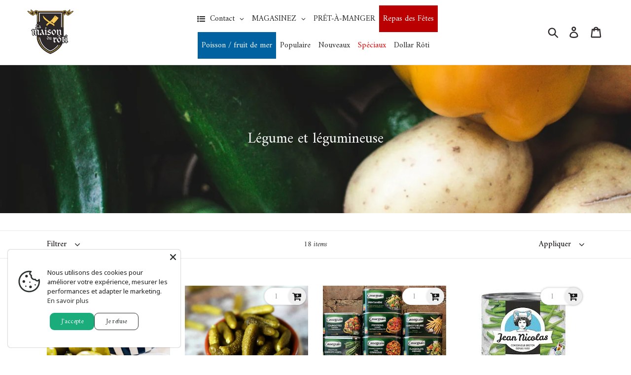

--- FILE ---
content_type: text/html; charset=utf-8
request_url: https://maisonduroti.com/collections/legume-et-legumineuse
body_size: 54322
content:
<!doctype html>
<!--[if IE 9]> <html class="ie9 no-js" lang="fr"> <![endif]-->
<!--[if (gt IE 9)|!(IE)]><!--> <html class="no-js" lang="fr"> <!--<![endif]-->
<head>
  <meta charset="utf-8">
  <meta http-equiv="X-UA-Compatible" content="IE=edge,chrome=1">
  <meta name="viewport" content="width=device-width,initial-scale=1">
  <meta name="theme-color" content="#000000">
  <link rel="canonical" href="https://maisonduroti.com/collections/legume-et-legumineuse"><link rel="shortcut icon" href="//maisonduroti.com/cdn/shop/files/Maison_du_Roti-Favicon_32x32.png?v=1613180892" type="image/png"><title>Légume et légumineuse
&ndash; La maison du rôti</title><!-- /snippets/social-meta-tags.liquid -->




<meta property="og:site_name" content="La maison du rôti">
<meta property="og:url" content="https://maisonduroti.com/collections/legume-et-legumineuse">
<meta property="og:title" content="Légume et légumineuse">
<meta property="og:type" content="product.group">
<meta property="og:description" content="Boutique web de la boucherie de Montréal La Maison du Rôti. Achat en ligne et livraison à domicile de viandes, volailles, charcuteries, fromages, saucisses, repas prêt-à-manger et plus.">

<meta property="og:image" content="http://maisonduroti.com/cdn/shop/collections/legumes_1200x1200.jpg?v=1587084298">
<meta property="og:image:secure_url" content="https://maisonduroti.com/cdn/shop/collections/legumes_1200x1200.jpg?v=1587084298">


<meta name="twitter:card" content="summary_large_image">
<meta name="twitter:title" content="Légume et légumineuse">
<meta name="twitter:description" content="Boutique web de la boucherie de Montréal La Maison du Rôti. Achat en ligne et livraison à domicile de viandes, volailles, charcuteries, fromages, saucisses, repas prêt-à-manger et plus.">


  <link href="//maisonduroti.com/cdn/shop/t/3/assets/theme.scss.css?v=33150179738916378741762621978" rel="stylesheet" type="text/css" media="all" />

  <script>
    var theme = {
      strings: {
        addToCart: "Ajouter au panier",
        soldOut: "Épuisé",
        unavailable: "Non disponible",
        regularPrice: "Prix régulier",
        sale: "Solde",
        showMore: "Voir plus",
        showLess: "Afficher moins",
        addressError: "Vous ne trouvez pas cette adresse",
        addressNoResults: "Aucun résultat pour cette adresse",
        addressQueryLimit: "Vous avez dépassé la limite de Google utilisation de l'API. Envisager la mise à niveau à un \u003ca href=\"https:\/\/developers.google.com\/maps\/premium\/usage-limits\"\u003erégime spécial\u003c\/a\u003e.",
        authError: "Il y avait un problème authentifier votre compte Google Maps.",
        newWindow: "S\u0026#39;ouvre dans une nouvelle fenêtre.",
        external: "Ouvre un site externe.",
        newWindowExternal: "Ouvre un site externe dans une nouvelle fenêtre."
      },
      moneyFormat: "${{amount}}"
    }

    document.documentElement.className = document.documentElement.className.replace('no-js', 'js');
  </script>

  <!--[if (lte IE 9) ]><script src="//maisonduroti.com/cdn/shop/t/3/assets/match-media.min.js?v=22265819453975888031566091307" type="text/javascript"></script><![endif]--><!--[if (gt IE 9)|!(IE)]><!--><script src="//maisonduroti.com/cdn/shop/t/3/assets/lazysizes.js?v=68441465964607740661566091306" async="async"></script><!--<![endif]-->
  <!--[if lte IE 9]><script src="//maisonduroti.com/cdn/shop/t/3/assets/lazysizes.min.js?v=4612"></script><![endif]-->

  <!--[if (gt IE 9)|!(IE)]><!--><script src="//maisonduroti.com/cdn/shop/t/3/assets/vendor.js?v=121857302354663160541566091308" defer="defer"></script><!--<![endif]-->
  <!--[if lte IE 9]><script src="//maisonduroti.com/cdn/shop/t/3/assets/vendor.js?v=121857302354663160541566091308"></script><![endif]-->

  <!--[if (gt IE 9)|!(IE)]><!--><script src="//maisonduroti.com/cdn/shop/t/3/assets/theme.js?v=34813612739020294291639150075" defer="defer"></script><!--<![endif]-->
  <!--[if lte IE 9]><script src="//maisonduroti.com/cdn/shop/t/3/assets/theme.js?v=34813612739020294291639150075"></script><![endif]-->

  <script>window.performance && window.performance.mark && window.performance.mark('shopify.content_for_header.start');</script><meta name="facebook-domain-verification" content="biyw841p5riydbnytm6xhs8jktjgi9">
<meta name="google-site-verification" content="w8U7K78x3kEAocXswxQojxpEJbbB5QL39csy03sRZog">
<meta id="shopify-digital-wallet" name="shopify-digital-wallet" content="/5779390579/digital_wallets/dialog">
<meta name="shopify-checkout-api-token" content="da00c7d2c5e42dec334e146e99f83254">
<meta id="in-context-paypal-metadata" data-shop-id="5779390579" data-venmo-supported="false" data-environment="production" data-locale="fr_FR" data-paypal-v4="true" data-currency="CAD">
<link rel="alternate" type="application/atom+xml" title="Feed" href="/collections/legume-et-legumineuse.atom" />
<link rel="alternate" type="application/json+oembed" href="https://maisonduroti.com/collections/legume-et-legumineuse.oembed">
<script async="async" src="/checkouts/internal/preloads.js?locale=fr-CA"></script>
<link rel="preconnect" href="https://shop.app" crossorigin="anonymous">
<script async="async" src="https://shop.app/checkouts/internal/preloads.js?locale=fr-CA&shop_id=5779390579" crossorigin="anonymous"></script>
<script id="apple-pay-shop-capabilities" type="application/json">{"shopId":5779390579,"countryCode":"CA","currencyCode":"CAD","merchantCapabilities":["supports3DS"],"merchantId":"gid:\/\/shopify\/Shop\/5779390579","merchantName":"La maison du rôti","requiredBillingContactFields":["postalAddress","email","phone"],"requiredShippingContactFields":["postalAddress","email","phone"],"shippingType":"shipping","supportedNetworks":["visa","masterCard","amex","discover","interac","jcb"],"total":{"type":"pending","label":"La maison du rôti","amount":"1.00"},"shopifyPaymentsEnabled":true,"supportsSubscriptions":true}</script>
<script id="shopify-features" type="application/json">{"accessToken":"da00c7d2c5e42dec334e146e99f83254","betas":["rich-media-storefront-analytics"],"domain":"maisonduroti.com","predictiveSearch":true,"shopId":5779390579,"locale":"fr"}</script>
<script>var Shopify = Shopify || {};
Shopify.shop = "la-maison-du-roti.myshopify.com";
Shopify.locale = "fr";
Shopify.currency = {"active":"CAD","rate":"1.0"};
Shopify.country = "CA";
Shopify.theme = {"name":"Boutique La Maison du Rôti - Épicerie en ligne","id":73347104883,"schema_name":"Debut","schema_version":"5.1.0","theme_store_id":796,"role":"main"};
Shopify.theme.handle = "null";
Shopify.theme.style = {"id":null,"handle":null};
Shopify.cdnHost = "maisonduroti.com/cdn";
Shopify.routes = Shopify.routes || {};
Shopify.routes.root = "/";</script>
<script type="module">!function(o){(o.Shopify=o.Shopify||{}).modules=!0}(window);</script>
<script>!function(o){function n(){var o=[];function n(){o.push(Array.prototype.slice.apply(arguments))}return n.q=o,n}var t=o.Shopify=o.Shopify||{};t.loadFeatures=n(),t.autoloadFeatures=n()}(window);</script>
<script>
  window.ShopifyPay = window.ShopifyPay || {};
  window.ShopifyPay.apiHost = "shop.app\/pay";
  window.ShopifyPay.redirectState = null;
</script>
<script id="shop-js-analytics" type="application/json">{"pageType":"collection"}</script>
<script defer="defer" async type="module" src="//maisonduroti.com/cdn/shopifycloud/shop-js/modules/v2/client.init-shop-cart-sync_DyYWCJny.fr.esm.js"></script>
<script defer="defer" async type="module" src="//maisonduroti.com/cdn/shopifycloud/shop-js/modules/v2/chunk.common_BDBm0ZZC.esm.js"></script>
<script type="module">
  await import("//maisonduroti.com/cdn/shopifycloud/shop-js/modules/v2/client.init-shop-cart-sync_DyYWCJny.fr.esm.js");
await import("//maisonduroti.com/cdn/shopifycloud/shop-js/modules/v2/chunk.common_BDBm0ZZC.esm.js");

  window.Shopify.SignInWithShop?.initShopCartSync?.({"fedCMEnabled":true,"windoidEnabled":true});

</script>
<script>
  window.Shopify = window.Shopify || {};
  if (!window.Shopify.featureAssets) window.Shopify.featureAssets = {};
  window.Shopify.featureAssets['shop-js'] = {"shop-cart-sync":["modules/v2/client.shop-cart-sync_B_Bw5PRo.fr.esm.js","modules/v2/chunk.common_BDBm0ZZC.esm.js"],"init-fed-cm":["modules/v2/client.init-fed-cm_-pdRnAOg.fr.esm.js","modules/v2/chunk.common_BDBm0ZZC.esm.js"],"init-windoid":["modules/v2/client.init-windoid_DnYlFG1h.fr.esm.js","modules/v2/chunk.common_BDBm0ZZC.esm.js"],"shop-cash-offers":["modules/v2/client.shop-cash-offers_C5kHJTSN.fr.esm.js","modules/v2/chunk.common_BDBm0ZZC.esm.js","modules/v2/chunk.modal_CtqKD1z8.esm.js"],"shop-button":["modules/v2/client.shop-button_mcpRJFuh.fr.esm.js","modules/v2/chunk.common_BDBm0ZZC.esm.js"],"init-shop-email-lookup-coordinator":["modules/v2/client.init-shop-email-lookup-coordinator_BCzilhpw.fr.esm.js","modules/v2/chunk.common_BDBm0ZZC.esm.js"],"shop-toast-manager":["modules/v2/client.shop-toast-manager_C_QXj6h0.fr.esm.js","modules/v2/chunk.common_BDBm0ZZC.esm.js"],"shop-login-button":["modules/v2/client.shop-login-button_BEQFZ84Y.fr.esm.js","modules/v2/chunk.common_BDBm0ZZC.esm.js","modules/v2/chunk.modal_CtqKD1z8.esm.js"],"avatar":["modules/v2/client.avatar_BTnouDA3.fr.esm.js"],"init-shop-cart-sync":["modules/v2/client.init-shop-cart-sync_DyYWCJny.fr.esm.js","modules/v2/chunk.common_BDBm0ZZC.esm.js"],"pay-button":["modules/v2/client.pay-button_DsS5m06H.fr.esm.js","modules/v2/chunk.common_BDBm0ZZC.esm.js"],"init-shop-for-new-customer-accounts":["modules/v2/client.init-shop-for-new-customer-accounts_BFJXT-UG.fr.esm.js","modules/v2/client.shop-login-button_BEQFZ84Y.fr.esm.js","modules/v2/chunk.common_BDBm0ZZC.esm.js","modules/v2/chunk.modal_CtqKD1z8.esm.js"],"init-customer-accounts-sign-up":["modules/v2/client.init-customer-accounts-sign-up_QowAcxX2.fr.esm.js","modules/v2/client.shop-login-button_BEQFZ84Y.fr.esm.js","modules/v2/chunk.common_BDBm0ZZC.esm.js","modules/v2/chunk.modal_CtqKD1z8.esm.js"],"shop-follow-button":["modules/v2/client.shop-follow-button_9fzI0NJX.fr.esm.js","modules/v2/chunk.common_BDBm0ZZC.esm.js","modules/v2/chunk.modal_CtqKD1z8.esm.js"],"checkout-modal":["modules/v2/client.checkout-modal_DHwrZ6kr.fr.esm.js","modules/v2/chunk.common_BDBm0ZZC.esm.js","modules/v2/chunk.modal_CtqKD1z8.esm.js"],"init-customer-accounts":["modules/v2/client.init-customer-accounts_BBfGV8Xt.fr.esm.js","modules/v2/client.shop-login-button_BEQFZ84Y.fr.esm.js","modules/v2/chunk.common_BDBm0ZZC.esm.js","modules/v2/chunk.modal_CtqKD1z8.esm.js"],"lead-capture":["modules/v2/client.lead-capture_BFlE4x9y.fr.esm.js","modules/v2/chunk.common_BDBm0ZZC.esm.js","modules/v2/chunk.modal_CtqKD1z8.esm.js"],"shop-login":["modules/v2/client.shop-login_C8y8Opox.fr.esm.js","modules/v2/chunk.common_BDBm0ZZC.esm.js","modules/v2/chunk.modal_CtqKD1z8.esm.js"],"payment-terms":["modules/v2/client.payment-terms_DoIedF_y.fr.esm.js","modules/v2/chunk.common_BDBm0ZZC.esm.js","modules/v2/chunk.modal_CtqKD1z8.esm.js"]};
</script>
<script>(function() {
  var isLoaded = false;
  function asyncLoad() {
    if (isLoaded) return;
    isLoaded = true;
    var urls = ["\/\/satcb.azureedge.net\/Scripts\/satcb.min.js?shop=la-maison-du-roti.myshopify.com","https:\/\/cdn.one.store\/javascript\/dist\/1.0\/jcr-widget.js?account_id=shopify:la-maison-du-roti.myshopify.com\u0026shop=la-maison-du-roti.myshopify.com","https:\/\/cdn.hextom.com\/js\/freeshippingbar.js?shop=la-maison-du-roti.myshopify.com","https:\/\/delivery-date.onrender.com\/datepicker\/app_cart_date.js?shop=la-maison-du-roti.myshopify.com"];
    for (var i = 0; i < urls.length; i++) {
      var s = document.createElement('script');
      s.type = 'text/javascript';
      s.async = true;
      s.src = urls[i];
      var x = document.getElementsByTagName('script')[0];
      x.parentNode.insertBefore(s, x);
    }
  };
  if(window.attachEvent) {
    window.attachEvent('onload', asyncLoad);
  } else {
    window.addEventListener('load', asyncLoad, false);
  }
})();</script>
<script id="__st">var __st={"a":5779390579,"offset":-18000,"reqid":"7981387f-af28-4e8b-8b94-f3fca4c74e25-1768899215","pageurl":"maisonduroti.com\/collections\/legume-et-legumineuse","u":"5254b3c90f0e","p":"collection","rtyp":"collection","rid":158412996708};</script>
<script>window.ShopifyPaypalV4VisibilityTracking = true;</script>
<script id="form-persister">!function(){'use strict';const t='contact',e='new_comment',n=[[t,t],['blogs',e],['comments',e],[t,'customer']],o='password',r='form_key',c=['recaptcha-v3-token','g-recaptcha-response','h-captcha-response',o],s=()=>{try{return window.sessionStorage}catch{return}},i='__shopify_v',u=t=>t.elements[r],a=function(){const t=[...n].map((([t,e])=>`form[action*='/${t}']:not([data-nocaptcha='true']) input[name='form_type'][value='${e}']`)).join(',');var e;return e=t,()=>e?[...document.querySelectorAll(e)].map((t=>t.form)):[]}();function m(t){const e=u(t);a().includes(t)&&(!e||!e.value)&&function(t){try{if(!s())return;!function(t){const e=s();if(!e)return;const n=u(t);if(!n)return;const o=n.value;o&&e.removeItem(o)}(t);const e=Array.from(Array(32),(()=>Math.random().toString(36)[2])).join('');!function(t,e){u(t)||t.append(Object.assign(document.createElement('input'),{type:'hidden',name:r})),t.elements[r].value=e}(t,e),function(t,e){const n=s();if(!n)return;const r=[...t.querySelectorAll(`input[type='${o}']`)].map((({name:t})=>t)),u=[...c,...r],a={};for(const[o,c]of new FormData(t).entries())u.includes(o)||(a[o]=c);n.setItem(e,JSON.stringify({[i]:1,action:t.action,data:a}))}(t,e)}catch(e){console.error('failed to persist form',e)}}(t)}const f=t=>{if('true'===t.dataset.persistBound)return;const e=function(t,e){const n=function(t){return'function'==typeof t.submit?t.submit:HTMLFormElement.prototype.submit}(t).bind(t);return function(){let t;return()=>{t||(t=!0,(()=>{try{e(),n()}catch(t){(t=>{console.error('form submit failed',t)})(t)}})(),setTimeout((()=>t=!1),250))}}()}(t,(()=>{m(t)}));!function(t,e){if('function'==typeof t.submit&&'function'==typeof e)try{t.submit=e}catch{}}(t,e),t.addEventListener('submit',(t=>{t.preventDefault(),e()})),t.dataset.persistBound='true'};!function(){function t(t){const e=(t=>{const e=t.target;return e instanceof HTMLFormElement?e:e&&e.form})(t);e&&m(e)}document.addEventListener('submit',t),document.addEventListener('DOMContentLoaded',(()=>{const e=a();for(const t of e)f(t);var n;n=document.body,new window.MutationObserver((t=>{for(const e of t)if('childList'===e.type&&e.addedNodes.length)for(const t of e.addedNodes)1===t.nodeType&&'FORM'===t.tagName&&a().includes(t)&&f(t)})).observe(n,{childList:!0,subtree:!0,attributes:!1}),document.removeEventListener('submit',t)}))}()}();</script>
<script integrity="sha256-4kQ18oKyAcykRKYeNunJcIwy7WH5gtpwJnB7kiuLZ1E=" data-source-attribution="shopify.loadfeatures" defer="defer" src="//maisonduroti.com/cdn/shopifycloud/storefront/assets/storefront/load_feature-a0a9edcb.js" crossorigin="anonymous"></script>
<script crossorigin="anonymous" defer="defer" src="//maisonduroti.com/cdn/shopifycloud/storefront/assets/shopify_pay/storefront-65b4c6d7.js?v=20250812"></script>
<script data-source-attribution="shopify.dynamic_checkout.dynamic.init">var Shopify=Shopify||{};Shopify.PaymentButton=Shopify.PaymentButton||{isStorefrontPortableWallets:!0,init:function(){window.Shopify.PaymentButton.init=function(){};var t=document.createElement("script");t.src="https://maisonduroti.com/cdn/shopifycloud/portable-wallets/latest/portable-wallets.fr.js",t.type="module",document.head.appendChild(t)}};
</script>
<script data-source-attribution="shopify.dynamic_checkout.buyer_consent">
  function portableWalletsHideBuyerConsent(e){var t=document.getElementById("shopify-buyer-consent"),n=document.getElementById("shopify-subscription-policy-button");t&&n&&(t.classList.add("hidden"),t.setAttribute("aria-hidden","true"),n.removeEventListener("click",e))}function portableWalletsShowBuyerConsent(e){var t=document.getElementById("shopify-buyer-consent"),n=document.getElementById("shopify-subscription-policy-button");t&&n&&(t.classList.remove("hidden"),t.removeAttribute("aria-hidden"),n.addEventListener("click",e))}window.Shopify?.PaymentButton&&(window.Shopify.PaymentButton.hideBuyerConsent=portableWalletsHideBuyerConsent,window.Shopify.PaymentButton.showBuyerConsent=portableWalletsShowBuyerConsent);
</script>
<script data-source-attribution="shopify.dynamic_checkout.cart.bootstrap">document.addEventListener("DOMContentLoaded",(function(){function t(){return document.querySelector("shopify-accelerated-checkout-cart, shopify-accelerated-checkout")}if(t())Shopify.PaymentButton.init();else{new MutationObserver((function(e,n){t()&&(Shopify.PaymentButton.init(),n.disconnect())})).observe(document.body,{childList:!0,subtree:!0})}}));
</script>
<link id="shopify-accelerated-checkout-styles" rel="stylesheet" media="screen" href="https://maisonduroti.com/cdn/shopifycloud/portable-wallets/latest/accelerated-checkout-backwards-compat.css" crossorigin="anonymous">
<style id="shopify-accelerated-checkout-cart">
        #shopify-buyer-consent {
  margin-top: 1em;
  display: inline-block;
  width: 100%;
}

#shopify-buyer-consent.hidden {
  display: none;
}

#shopify-subscription-policy-button {
  background: none;
  border: none;
  padding: 0;
  text-decoration: underline;
  font-size: inherit;
  cursor: pointer;
}

#shopify-subscription-policy-button::before {
  box-shadow: none;
}

      </style>

<script>window.performance && window.performance.mark && window.performance.mark('shopify.content_for_header.end');</script>

<script>window.BOLD = window.BOLD || {};
    window.BOLD.common = window.BOLD.common || {};
    window.BOLD.common.Shopify = window.BOLD.common.Shopify || {};
    window.BOLD.common.Shopify.shop = {
      domain: 'maisonduroti.com',
      permanent_domain: 'la-maison-du-roti.myshopify.com',
      url: 'https://maisonduroti.com',
      secure_url: 'https://maisonduroti.com',
      money_format: "${{amount}}",
      currency: "CAD"
    };
    window.BOLD.common.Shopify.customer = {
      id: null,
      tags: null,
    };
    window.BOLD.common.Shopify.cart = {"note":null,"attributes":{},"original_total_price":0,"total_price":0,"total_discount":0,"total_weight":0.0,"item_count":0,"items":[],"requires_shipping":false,"currency":"CAD","items_subtotal_price":0,"cart_level_discount_applications":[],"checkout_charge_amount":0};
    window.BOLD.common.template = 'collection';window.BOLD.common.Shopify.formatMoney = function(money, format) {
        function n(t, e) {
            return "undefined" == typeof t ? e : t
        }
        function r(t, e, r, i) {
            if (e = n(e, 2),
                r = n(r, ","),
                i = n(i, "."),
            isNaN(t) || null == t)
                return 0;
            t = (t / 100).toFixed(e);
            var o = t.split(".")
                , a = o[0].replace(/(\d)(?=(\d\d\d)+(?!\d))/g, "$1" + r)
                , s = o[1] ? i + o[1] : "";
            return a + s
        }
        "string" == typeof money && (money = money.replace(".", ""));
        var i = ""
            , o = /\{\{\s*(\w+)\s*\}\}/
            , a = format || window.BOLD.common.Shopify.shop.money_format || window.Shopify.money_format || "$ {{ amount }}";
        switch (a.match(o)[1]) {
            case "amount":
                i = r(money, 2, ",", ".");
                break;
            case "amount_no_decimals":
                i = r(money, 0, ",", ".");
                break;
            case "amount_with_comma_separator":
                i = r(money, 2, ".", ",");
                break;
            case "amount_no_decimals_with_comma_separator":
                i = r(money, 0, ".", ",");
                break;
            case "amount_with_space_separator":
                i = r(money, 2, " ", ",");
                break;
            case "amount_no_decimals_with_space_separator":
                i = r(money, 0, " ", ",");
                break;
            case "amount_with_apostrophe_separator":
                i = r(money, 2, "'", ".");
                break;
        }
        return a.replace(o, i);
    };
    window.BOLD.common.Shopify.saveProduct = function (handle, product) {
      if (typeof handle === 'string' && typeof window.BOLD.common.Shopify.products[handle] === 'undefined') {
        if (typeof product === 'number') {
          window.BOLD.common.Shopify.handles[product] = handle;
          product = { id: product };
        }
        window.BOLD.common.Shopify.products[handle] = product;
      }
    };
    window.BOLD.common.Shopify.saveVariant = function (variant_id, variant) {
      if (typeof variant_id === 'number' && typeof window.BOLD.common.Shopify.variants[variant_id] === 'undefined') {
        window.BOLD.common.Shopify.variants[variant_id] = variant;
      }
    };window.BOLD.common.Shopify.products = window.BOLD.common.Shopify.products || {};
    window.BOLD.common.Shopify.variants = window.BOLD.common.Shopify.variants || {};
    window.BOLD.common.Shopify.handles = window.BOLD.common.Shopify.handles || {};window.BOLD.common.Shopify.saveProduct(null, null);window.BOLD.apps_installed = {"Product Upsell":3} || {};window.BOLD.common.Shopify.saveProduct("olives-maison", 1435889172595);window.BOLD.common.Shopify.saveVariant(14486254289011, { product_id: 1435889172595, product_handle: "olives-maison", price: 700, group_id: '', csp_metafield: {}});window.BOLD.common.Shopify.saveVariant(14486274506867, { product_id: 1435889172595, product_handle: "olives-maison", price: 700, group_id: '', csp_metafield: {}});window.BOLD.common.Shopify.saveProduct("cornichons-francais-300gr", 1435900444787);window.BOLD.common.Shopify.saveVariant(14486297215091, { product_id: 1435900444787, product_handle: "cornichons-francais-300gr", price: 710, group_id: '', csp_metafield: {}});window.BOLD.common.Shopify.saveProduct("legume-cassegrain", 4563643269220);window.BOLD.common.Shopify.saveVariant(31873464926308, { product_id: 4563643269220, product_handle: "legume-cassegrain", price: 895, group_id: '', csp_metafield: {}});window.BOLD.common.Shopify.saveVariant(31873464959076, { product_id: 4563643269220, product_handle: "legume-cassegrain", price: 995, group_id: '', csp_metafield: {}});window.BOLD.common.Shopify.saveVariant(31873464991844, { product_id: 4563643269220, product_handle: "legume-cassegrain", price: 675, group_id: '', csp_metafield: {}});window.BOLD.common.Shopify.saveVariant(31873465024612, { product_id: 4563643269220, product_handle: "legume-cassegrain", price: 585, group_id: '', csp_metafield: {}});window.BOLD.common.Shopify.saveVariant(31873465057380, { product_id: 4563643269220, product_handle: "legume-cassegrain", price: 620, group_id: '', csp_metafield: {}});window.BOLD.common.Shopify.saveVariant(31873465090148, { product_id: 4563643269220, product_handle: "legume-cassegrain", price: 670, group_id: '', csp_metafield: {}});window.BOLD.common.Shopify.saveVariant(31873465122916, { product_id: 4563643269220, product_handle: "legume-cassegrain", price: 1020, group_id: '', csp_metafield: {}});window.BOLD.common.Shopify.saveVariant(31873465155684, { product_id: 4563643269220, product_handle: "legume-cassegrain", price: 980, group_id: '', csp_metafield: {}});window.BOLD.common.Shopify.saveVariant(31873465221220, { product_id: 4563643269220, product_handle: "legume-cassegrain", price: 1135, group_id: '', csp_metafield: {}});window.BOLD.common.Shopify.saveVariant(31873465286756, { product_id: 4563643269220, product_handle: "legume-cassegrain", price: 655, group_id: '', csp_metafield: {}});window.BOLD.common.Shopify.saveVariant(42359687381210, { product_id: 4563643269220, product_handle: "legume-cassegrain", price: 610, group_id: '', csp_metafield: {}});window.BOLD.common.Shopify.saveVariant(42359687413978, { product_id: 4563643269220, product_handle: "legume-cassegrain", price: 825, group_id: '', csp_metafield: {}});window.BOLD.common.Shopify.saveVariant(42359688003802, { product_id: 4563643269220, product_handle: "legume-cassegrain", price: 1020, group_id: '', csp_metafield: {}});window.BOLD.common.Shopify.saveVariant(42359692493018, { product_id: 4563643269220, product_handle: "legume-cassegrain", price: 995, group_id: '', csp_metafield: {}});window.BOLD.common.Shopify.saveProduct("haricots-verts-jean-nicolas", 4554200186980);window.BOLD.common.Shopify.saveVariant(31846641369188, { product_id: 4554200186980, product_handle: "haricots-verts-jean-nicolas", price: 425, group_id: '', csp_metafield: {}});window.BOLD.common.Shopify.saveProduct("flageolets-verts", 4554179674212);window.BOLD.common.Shopify.saveVariant(31846578290788, { product_id: 4554179674212, product_handle: "flageolets-verts", price: 425, group_id: '', csp_metafield: {}});window.BOLD.common.Shopify.saveProduct("tomate-italienne-concassees", 4555259248740);window.BOLD.common.Shopify.saveVariant(31849577185380, { product_id: 4555259248740, product_handle: "tomate-italienne-concassees", price: 350, group_id: '', csp_metafield: {}});window.BOLD.common.Shopify.saveProduct("double-concentre-de-tomate-cirio", 4555278909540);window.BOLD.common.Shopify.saveVariant(31849618178148, { product_id: 4555278909540, product_handle: "double-concentre-de-tomate-cirio", price: 520, group_id: '', csp_metafield: {}});window.BOLD.common.Shopify.saveProduct("puree-nature-saint-eloi", 4554298327140);window.BOLD.common.Shopify.saveVariant(31846908395620, { product_id: 4554298327140, product_handle: "puree-nature-saint-eloi", price: 980, group_id: '', csp_metafield: {}});window.BOLD.common.Shopify.saveProduct("lentilles-preparees-jean-nicolas", 4554211754084);window.BOLD.common.Shopify.saveVariant(31846675349604, { product_id: 4554211754084, product_handle: "lentilles-preparees-jean-nicolas", price: 425, group_id: '', csp_metafield: {}});window.BOLD.common.Shopify.saveProduct("tomates-italiennes-feuilles-de-basilic", 4555267768420);window.BOLD.common.Shopify.saveVariant(31849595240548, { product_id: 4555267768420, product_handle: "tomates-italiennes-feuilles-de-basilic", price: 275, group_id: '', csp_metafield: {}});window.BOLD.common.Shopify.saveProduct("capres-crespo", 4554433036388);window.BOLD.common.Shopify.saveVariant(31847291813988, { product_id: 4554433036388, product_handle: "capres-crespo", price: 315, group_id: '', csp_metafield: {}});window.BOLD.common.Shopify.saveProduct("petit-pois-carottes-jean-nicolas", 4554165289060);window.BOLD.common.Shopify.saveVariant(31846538608740, { product_id: 4554165289060, product_handle: "petit-pois-carottes-jean-nicolas", price: 420, group_id: '', csp_metafield: {}});window.BOLD.common.Shopify.saveProduct("pois-chiches-jean-nicolas", 4554190979172);window.BOLD.common.Shopify.saveVariant(31846609518692, { product_id: 4554190979172, product_handle: "pois-chiches-jean-nicolas", price: 420, group_id: '', csp_metafield: {}});window.BOLD.common.Shopify.saveProduct("petit-pois-jean-nicolas", 4554160406628);window.BOLD.common.Shopify.saveVariant(31846525370468, { product_id: 4554160406628, product_handle: "petit-pois-jean-nicolas", price: 425, group_id: '', csp_metafield: {}});window.BOLD.common.Shopify.saveProduct("haricots-lingots-blancs", 4554312188004);window.BOLD.common.Shopify.saveVariant(31846942638180, { product_id: 4554312188004, product_handle: "haricots-lingots-blancs", price: 675, group_id: '', csp_metafield: {}});window.BOLD.common.Shopify.saveProduct("haricots-blancs-jean-nicolas", 4554206347364);window.BOLD.common.Shopify.saveVariant(31846659063908, { product_id: 4554206347364, product_handle: "haricots-blancs-jean-nicolas", price: 425, group_id: '', csp_metafield: {}});window.BOLD.common.Shopify.saveProduct("macedoine-jean-nicolas", 4554172956772);window.BOLD.common.Shopify.saveVariant(31846559645796, { product_id: 4554172956772, product_handle: "macedoine-jean-nicolas", price: 420, group_id: '', csp_metafield: {}});window.BOLD.common.Shopify.saveProduct("cornichons-putter-s", 8223105548506);window.BOLD.common.Shopify.saveVariant(44583868530906, { product_id: 8223105548506, product_handle: "cornichons-putter-s", price: 755, group_id: '', csp_metafield: {}});window.BOLD.common.Shopify.metafields = window.BOLD.common.Shopify.metafields || {};window.BOLD.common.Shopify.metafields["bold_rp"] = {};window.BOLD.common.Shopify.metafields["bold_csp_defaults"] = {};window.BOLD.common.cacheParams = window.BOLD.common.cacheParams || {};
</script><link href="//maisonduroti.com/cdn/shop/t/3/assets/bold-upsell.css?v=51915886505602322711587701755" rel="stylesheet" type="text/css" media="all" />
<link href="//maisonduroti.com/cdn/shop/t/3/assets/bold-upsell-custom.css?v=150135899998303055901587701756" rel="stylesheet" type="text/css" media="all" /><link href="//maisonduroti.com/cdn/shop/t/3/assets/zenithify.smartlabels.css?v=18911673580281659851588032417" rel="stylesheet" type="text/css" media="all" /><script> var zenslCheckAjax = true; var zenslLoaded = false; </script><script src="//maisonduroti.com/cdn/shop/t/3/assets/zenithify.smartlabels.js?v=5048897421121146891606345921" type="text/javascript"></script>

  

    <script>
      if(typeof window.csapps === 'undefined'){
        
        
        window.csapps = {
          shop_slug: "la-maison-du-roti",
          store_id: "la-maison-du-roti.myshopify.com",
          store_domain: "maisonduroti.com",
          money_format: "${{amount}}",
          cart: null,
          product: null,
          product_collections: null,
          product_variants: null,
          is_volume_discount: null,
          is_bundle_discount: null,
          bundle_class: '.aiod-bundle-discount-wrap',
          product_id: null,
          page_type: null,
          vd_url: 'https://aiod.cirkleinc.com',
          proxy_version: 'aiodPro',
          customer: null,
          currency_symbol: "$",
          currency_code: 'CAD',
          aiod_root_url: ''
        }
        window.csapps.page_type = "index";
        
        
        window.csapps.cart = {"note":null,"attributes":{},"original_total_price":0,"total_price":0,"total_discount":0,"total_weight":0.0,"item_count":0,"items":[],"requires_shipping":false,"currency":"CAD","items_subtotal_price":0,"cart_level_discount_applications":[],"checkout_charge_amount":0}
          if (typeof window.csapps.cart.items == "object") {
            for (var i = 0; i < window.csapps.cart.items.length; i++) {
              ["sku", "grams", "vendor", "url", "image", "handle", "requires_shipping", "product_type", "product_description"].map(function (a) {
                delete window.csapps.cart.items[i][a]
              })
            }
          }
        window.csapps.cart_collections = {}
        

        

        
        
        window.csapps.page_type = "collection";
        window.csapps.collection_id = "158412996708";
        
        
        
        window.csapps.settings = {"general":{"type":"0","type_text":"General Setting","setting":{"messages":{"no_thanks":"Non merci","save_price":"Vous économisez :"},"upsell":{"upsell_icon_position":"bottom_right","upsell_free_gift_options":"redirect_to_page","upsell_icon_text_color":"#FFFFFF","upsell_icon_background_color":"#008060","upsell_icon_text_background_color":"#008060","upsell_free_shipping_bar_color":"#008060"},"title":{"font_style":"inherit","font_size":"24","font_color":"#008060"},"product_name":{"font_style":"inherit","font_size":"16","font_color":"#000000"},"price":{"font_style":"inherit","font_size":"16","font_color":"#000000"},"total_amount":{"font_style":"inherit","font_size":"16","font_color":"#000000"},"plus_sign":{"font_style":"inherit","font_size":"16","font_color":"#EFEFEF","background_color":"#008060"},"button_text":{"font_style":"inherit","font_size":"16","font_color":"#FFFFFF"},"button_box":{"background_color":"#000000","border_width":"1","border_type":"Solid","border_color":"#008060"},"product_box":{"background_color":"#FFFFFF","border_width":"1","border_type":"Solid","border_color":"#EDEEEF"},"top_bar":{"background_color":"#EFEFEF","close_icon_color":"#000000","font_style":"normal","font_size":"14","font_color":"#000000"},"popup_close_icon":{"background_color":"#008060","close_icon_color":"#EFEFEF"},"cart_page":{"line_item_text_color":"#FF0000","cart_total_discount_text_color":"#000000"}}},"language":{"type":"1","type_text":"Language Setting","setting":{"bundle_settings":{"total_price":"Total Price","quantity":"QTY","not_available":"{{title}} is not available","save":"Save","load_more":"Load More"},"free_gift_settings":{"initial_message":"Spend {{amount}} more to claim your free gifts","cart_show_gift_button":"Show Free Gift","add_to_cart_button_text":"Add to cart","sold_out_button_text":"Sold out"},"volume_settings":{"buy_more_save_more":"Buy More, Save More!","discount":"Discount","minimum_quantity":"Min QTY","maximum_quantity":"Max QTY","minimum_quantity_before":"Buy","maximum_quantity_after":"+","offer_text":"Off","get_a_text":"Get each product for","required_quantity_msg":"Add {{quantity}} more for {{discount}}.","required_purchased_amount_msg":"Spend {{amount}} to get offer."},"wholesale_settings":{"minimum_quantity_message":"Offer {{offer}} is available. Purchase minimum of {{amount}} to get {{discount}} off."},"bogo_settings":{"initial_message":"Buy products and get discount on products","progress_message":"You are eligible to get bogo product.","store_collection_message":"This offer is valid for collection","cart_show_bogo_button":"Show Bogo","add_to_cart_button_text":"Add to cart","sold_out_button_text":"Sold out"},"general_settings":{"initial_message":"Add more {{amount}} for get {{discount}} discount."},"post_purchase":{"save_text":"Save","off_text":"Off","pay_now_btn":"Pay Now","decline_btn":"Decline","quantity":"Quantity","total":"Total","subtotal":"Subtotal","discount":"Discount","shipping":"Shipping","taxes":"Taxes","free":"Free","min_qty_msg":"Quantity should not lower than {{min}}!","max_qty_msg":"Quantity should not greater than {{max}}!"},"discount_code":{"placeholder_msg":"Enter discount code","success_msg":"{{code_list}} Discount code applied successfully","error_msg":"Invalid discount code","required_login_msg":"{{code_list}} Discount code need to login for apply discount or free shipping.","apply_button_text":"Apply","free_shipping":"Free Shipping"}}},"table-design":{"type":"2","type_text":"Table Design Setting","setting":{"table_min_width":"100%","table_max_width":"100%","table_background_color":"#FFFFFF","table_border_width":"1","table_border_type":"solid","table_border_color":"#C9CCCF","table_header_background_color":"#FFFFFF","table_header_border_color":"#8C9196","table_header_font_style":"revert","table_hover_background_color":"#DADADA","table_font_size":"14","table_font_color":"#202223"}},"discount":{"type":"4","type_text":"Discount Setting","setting":{"apply_multiple_discount":"no","multi_currency":"percentage_based","apply_discount":"draft_order","apply_discount_on":"cart_level","discount_code_prefix":"CSAIOD","offer_title":"DISCOUNT_OFFERS","bogo_buys":"yes","bogo_buys_count_in_other":"yes","free_shipping_text":"Free_Shipping","discount_code_box":"disable","apply_multiple_code":"yes","add_order_tag":"yes","discount_code_life":"1","sales_channel":"both"}},"upsell-popup":{"type":"6","type_text":"Upsell Language Setting","setting":{"common_settings":{"most_popular":"MOST POPULAR","days":"Day","hours":"Hrs","minutes":"Min","seconds":"Sec","thank_you_message":"You archived all offers.","upsell_launch_text":"Special Offers"},"free_gift_settings":{"max_qty_message":"You can select maximum {{quantity}} gift from this offer.","select_message":"Select minimum 1 gift from below.","selection_error_message":"Please select free gift.","buy_label":"Buy","get_label":"Get","offer_type_collections_msg":"Buy products from this collections: {{collections}}","offer_type_products_msg":"Buy any product of the store."}}}};
        
        
        window.csapps.offers_meta = {"offers":{"offers_type":[],"offers_type_text":{"bundle":"0","volume":"1","wholesale":"2","bogo":"3","general":"4","gift":"5","post-purchase":"6"}},"aiod_upsell":0,"need_to_update":1};
        

        window.csapps.ignore_csapp_cart_reload = (typeof ignore_csapp_cart_reload === 'undefined') ? false : true;
        window.csapps.money_format = (typeof aiod_theme_currency === 'undefined') ? window.csapps.money_format : aiod_theme_currency;
        window.csapps.upsell_pupop_css = "//maisonduroti.com/cdn/shop/t/3/assets/upsell_pupop.css?v=11284163444831671201654580610";
        window.csapps.upsell_pupop_js = "//maisonduroti.com/cdn/shop/t/3/assets/cscode_discount_upsell.js?v=144789867551099223471654580609";
      }
    </script>
  <link href="//maisonduroti.com/cdn/shop/t/3/assets/cscode_discount_css.css?v=136531332315678813171732902335" rel="stylesheet" type="text/css" media="all">
    <script src="//maisonduroti.com/cdn/shop/t/3/assets/cscode_discount_js.js?v=67468612145079736691654672274" defer="defer"></script>
    
    
<!-- BEGIN app block: shopify://apps/globo-mega-menu/blocks/app-embed/7a00835e-fe40-45a5-a615-2eb4ab697b58 -->
<link href="//cdn.shopify.com/extensions/019b6e53-04e2-713c-aa06-5bced6079bf6/menufrontend-304/assets/main-navigation-styles.min.css" rel="stylesheet" type="text/css" media="all" />
<link href="//cdn.shopify.com/extensions/019b6e53-04e2-713c-aa06-5bced6079bf6/menufrontend-304/assets/theme-styles.min.css" rel="stylesheet" type="text/css" media="all" />
<script type="text/javascript" hs-ignore data-cookieconsent="ignore" data-ccm-injected>
document.getElementsByTagName('html')[0].classList.add('globo-menu-loading');
window.GloboMenuConfig = window.GloboMenuConfig || {}
window.GloboMenuConfig.curLocale = "fr";
window.GloboMenuConfig.shop = "la-maison-du-roti.myshopify.com";
window.GloboMenuConfig.GloboMenuLocale = "fr";
window.GloboMenuConfig.locale = "fr";
window.menuRootUrl = "";
window.GloboMenuCustomer = false;
window.GloboMenuAssetsUrl = 'https://cdn.shopify.com/extensions/019b6e53-04e2-713c-aa06-5bced6079bf6/menufrontend-304/assets/';
window.GloboMenuFilesUrl = '//maisonduroti.com/cdn/shop/files/';
window.GloboMenuLinklists = {"main-menu": [{'url' :"\/", 'title': "Accueil"},{'url' :"\/collections", 'title': "Produits"},{'url' :"\/pages\/contact", 'title': "Contact"},{'url' :"\/pages\/a-propos", 'title': "À Propos"}],"footer": [{'url' :"\/search", 'title': "Recherche"},{'url' :"\/collections", 'title': "Produits"}],"customer-account-main-menu": [{'url' :"\/", 'title': "Boutique"},{'url' :"https:\/\/shopify.com\/5779390579\/account\/orders?locale=fr\u0026region_country=CA", 'title': "Orders"}]}
window.GloboMenuConfig.is_app_embedded = true;
window.showAdsInConsole = true;
</script>
<link href="//cdn.shopify.com/extensions/019b6e53-04e2-713c-aa06-5bced6079bf6/menufrontend-304/assets/font-awesome.min.css" rel="stylesheet" type="text/css" media="all" />


<script hs-ignore data-cookieconsent="ignore" data-ccm-injected type="text/javascript">
  window.GloboMenus = window.GloboMenus || [];
  var menuKey = "1770";
  window.GloboMenus[menuKey] = window.GloboMenus[menuKey] || {};
  window.GloboMenus[menuKey].id = menuKey;window.GloboMenus[menuKey].replacement = {"type":"nav","main_menu":"main-menu","mobile_menu":"main-menu"};window.GloboMenus[menuKey].type = "main";
  window.GloboMenus[menuKey].schedule = {"enable":false,"from":"0","to":"0"};
  window.GloboMenus[menuKey].settings ={"font":{"tab_fontsize":"14","menu_fontsize":"16","tab_fontfamily":"Work Sans","tab_fontweight":"500","menu_fontfamily":"Amiri","menu_fontweight":"regular","tab_fontfamily_2":"Lato","menu_fontfamily_2":"Lato","submenu_text_fontsize":"13","tab_fontfamily_custom":false,"menu_fontfamily_custom":false,"submenu_text_fontfamily":"Work Sans","submenu_text_fontweight":"400","submenu_heading_fontsize":"14","submenu_text_fontfamily_2":"Arimo","submenu_heading_fontfamily":"Work Sans","submenu_heading_fontweight":"600","submenu_description_fontsize":"12","submenu_heading_fontfamily_2":"Bitter","submenu_description_fontfamily":"Work Sans","submenu_description_fontweight":"400","submenu_text_fontfamily_custom":false,"submenu_description_fontfamily_2":"Indie Flower","submenu_heading_fontfamily_custom":false,"submenu_description_fontfamily_custom":false},"color":{"menu_text":"rgba(38, 38, 38, 1)","menu_border":"rgba(255, 255, 255, 1)","submenu_text":"#313131","atc_text_color":"#FFFFFF","submenu_border":"#d1d1d1","menu_background":"rgba(0, 0, 0, 0)","menu_text_hover":"#f6f1f1","sale_text_color":"#ffffff","submenu_heading":"rgba(139, 88, 0, 1)","tab_heading_color":"#202020","soldout_text_color":"#757575","submenu_background":"#ffffff","submenu_text_hover":"rgba(139, 88, 0, 1)","submenu_description":"rgba(69, 69, 69, 1)","atc_background_color":"#1F1F1F","atc_text_color_hover":"#FFFFFF","tab_background_hover":"#d9d9d9","menu_background_hover":"rgba(139, 88, 0, 1)","sale_background_color":"#ec523e","soldout_background_color":"#d5d5d5","tab_heading_active_color":"#000000","submenu_description_hover":"rgba(139, 88, 0, 1)","atc_background_color_hover":"#000000"},"general":{"align":"center","login":false,"border":false,"logout":false,"search":false,"account":false,"trigger":"hover","register":false,"atcButton":false,"indicators":true,"responsive":"768","transition":"fade","orientation":"horizontal","menu_padding":"8","carousel_loop":true,"hidewatermark":false,"mobile_border":true,"mobile_trigger":"click_toggle","submenu_border":true,"tab_lineheight":"24","menu_lineheight":"30","lazy_load_enable":false,"transition_delay":"150","transition_speed":"300","carousel_auto_play":true,"dropdown_lineheight":"44","linklist_lineheight":"25","mobile_sticky_header":true,"desktop_sticky_header":true,"mobile_hide_linklist_submenu":false},"language":{"name":"Nom","sale":"Solde","send":"Envoyer","view":"View details","email":"Courriel","phone":"Numéro de téléphone","search":"Rechercher...","message":"Message","sold_out":"Épuisé","add_to_cart":"Add to cart"}};
  window.GloboMenus[menuKey].itemsLength = 9;
</script><script type="template/html" id="globoMenu1770HTML"><ul class="gm-menu gm-menu-1770 gm-mobile-bordered gm-has-retractor gm-submenu-align-center gm-menu-trigger-hover gm-transition-fade" data-menu-id="1770" data-transition-speed="300" data-transition-delay="150">
<li data-gmmi="0" data-gmdi="0" class="gm-item gm-level-0 gm-has-submenu gm-submenu-dropdown gm-submenu-align-left"><a class="gm-target" title="Contact" href="/"><i class="gm-icon fa fa-list-ul"></i><span class="gm-text">Contact</span><span class="gm-retractor"></span></a><ul class="gm-submenu gm-dropdown gm-submenu-bordered gm-orientation-vertical ">
<li class="gm-item"><a class="gm-target" title="Commande par téléphone" href="/pages/commande-par-telephone"><span class="gm-text">Commande par téléphone<span class="gm-description">Vous ne trouvez pas en ligne, téléphonez-nous!</span></span></a>
</li>
<li class="gm-item"><a class="gm-target" title="Contact" href="/pages/contact"><span class="gm-text">Contact<span class="gm-description">Pour nous rejoindre</span></span></a>
</li>
<li class="gm-item"><a class="gm-target" title="À propos" href="/pages/a-propos"><span class="gm-text">À propos<span class="gm-description">À propos de la Maison du Roti</span></span></a>
</li>
<li class="gm-item"><a class="gm-target" title="Remerciements" href="/pages/remerciements"><span class="gm-text">Remerciements<span class="gm-description">Sans eux, rien n'est possible</span></span></a>
</li></ul></li>

<li data-gmmi="1" data-gmdi="1" class="gm-item gm-level-0 gm-has-submenu gm-submenu-mega gm-submenu-align-full"><a class="gm-target" title="MAGASINEZ" href="/collections"><span class="gm-text">MAGASINEZ</span><span class="gm-retractor"></span></a><div 
      class="gm-submenu gm-mega gm-submenu-bordered" 
      style=""
    ><div style="" class="submenu-background"></div>
      <ul class="gm-grid">
<li class="gm-item gm-grid-item gmcol-2 gm-has-submenu"><ul style="--columns:1" class="gm-links">
<li class="gm-item gm-heading"><a class="gm-target" title="Viande rouge" href="/collections/viande"><span class="gm-text">Viande rouge</span></a>
</li>
<li class="gm-item"><a class="gm-target" title="Boeuf" href="/collections/boeuf"><span class="gm-text">Boeuf</span></a>
</li>
<li class="gm-item"><a class="gm-target" title="Porc" href="/collections/porc"><span class="gm-text">Porc</span></a>
</li>
<li class="gm-item"><a class="gm-target" title="Veau" href="/collections/veau"><span class="gm-text">Veau</span></a>
</li>
<li class="gm-item"><a class="gm-target" title="Agneau" href="/collections/agneau"><span class="gm-text">Agneau</span></a>
</li>
<li class="gm-item"><a class="gm-target" title="Gibier et autre" href="/collections/gibier"><span class="gm-text">Gibier et autre</span></a>
</li>
<li class="gm-item gm-heading"><a class="gm-target" title="Viande hachée" href="/collections/viande-hachee"><span class="gm-text">Viande hachée</span></a>
</li>
<li class="gm-item"><a class="gm-target" title="Repas d&#39;hiver" href="/collections/repas-dhiver"><span class="gm-icon gm-icon-img"><img
                
                data-sizes="auto"
                src="//maisonduroti.com/cdn/shop/files/1609895237_0_2048x.jpg?v=15249119786733655799"
                width=""
                height=""
                data-widths="[40, 100, 140, 180, 250, 260, 275, 305, 440, 610, 720, 930, 1080, 1200, 1640, 2048]"
                class=""
                alt="Repas d&#39;hiver"
                title="Repas d&#39;hiver"
              /></span><span class="gm-text">Repas d'hiver<span class="gm-description">Réconfortant</span></span></a>
</li>
<li class="gm-item gm-heading"><a class="gm-target" title="Vive le BBQ!" href="/collections/bbq"><span class="gm-icon gm-icon-img"><img
            
            data-sizes="auto"
            src="//maisonduroti.com/cdn/shop/files/1587083569_0_2048x.jpg?v=9698941686567286984"
            width=""
            height=""
            alt="Vive le BBQ!"
            title="Vive le BBQ!"
            data-widths="[40, 100, 140, 180, 250, 260, 275, 305, 440, 610, 720, 930, 1080, 1200, 1640, 2048]"
            class=""
          /></span><span class="gm-text">Vive le BBQ!<span class="gm-description">toute l'année</span></span></a>
</li>
<li class="gm-item gm-heading"><a class="gm-target" title="TOMAHAWK" href="/collections/tomahawk"><span class="gm-icon gm-icon-img"><img
            
            data-sizes="auto"
            src="//maisonduroti.com/cdn/shop/files/1602634552_0_2048x.jpg?v=13689064723905653869"
            width=""
            height=""
            alt="TOMAHAWK"
            title="TOMAHAWK"
            data-widths="[40, 100, 140, 180, 250, 260, 275, 305, 440, 610, 720, 930, 1080, 1200, 1640, 2048]"
            class=""
          /></span><span class="gm-text">TOMAHAWK<span class="gm-description">Découvrir, cuisiner et savourer!</span></span></a>
</li></ul>
</li>
<li class="gm-item gm-grid-item gmcol-2 gm-has-submenu"><ul style="--columns:1" class="gm-links">
<li class="gm-item gm-heading"><a class="gm-target" title="Volaille" href="/collections/volaille"><span class="gm-text">Volaille</span></a>
</li>
<li class="gm-item"><a class="gm-target" title="Poulet" href="/collections/poulet"><span class="gm-text">Poulet</span></a>
</li>
<li class="gm-item"><a class="gm-target" title="Canard" href="/collections/canard"><span class="gm-text">Canard</span></a>
</li>
<li class="gm-item"><a class="gm-target" title="Dinde" href="/collections/dinde"><span class="gm-text">Dinde</span></a>
</li>
<li class="gm-item gm-heading"><a class="gm-target" title="Viande hachée" href="/collections/viande-hachee"><span class="gm-text">Viande hachée</span></a>
</li>
<li class="gm-item gm-heading"><a class="gm-target" title="Cadeaux" href="/collections/cadeaux-gourmands"><span class="gm-icon gm-icon-img"><img
            
            data-sizes="auto"
            src="//maisonduroti.com/cdn/shop/files/1746577728_0_2048x.png?v=13968058609370365103"
            width=""
            height=""
            alt="Cadeaux"
            title="Cadeaux"
            data-widths="[40, 100, 140, 180, 250, 260, 275, 305, 440, 610, 720, 930, 1080, 1200, 1640, 2048]"
            class=""
          /></span><span class="gm-text">Cadeaux<span class="gm-description">pour gourmands</span></span></a>
</li>
<li class="gm-item gm-heading"><a class="gm-target" title="Soirée de match" href="/collections/superbowl"><span class="gm-icon gm-icon-img"><img
            
            data-sizes="auto"
            src="//maisonduroti.com/cdn/shop/files/1611808134_0_2048x.jpg?v=8272210281906860581"
            width=""
            height=""
            alt="Soirée de match"
            title="Soirée de match"
            data-widths="[40, 100, 140, 180, 250, 260, 275, 305, 440, 610, 720, 930, 1080, 1200, 1640, 2048]"
            class=""
          /></span><span class="gm-text">Soirée de match<span class="gm-description">Entres amis</span></span></a>
</li></ul>
</li>
<li class="gm-item gm-grid-item gmcol-2 gm-has-submenu"><ul style="--columns:1" class="gm-links">
<li class="gm-item gm-heading"><a class="gm-target" title="Charcuterie" href="/collections/charcuteries"><span class="gm-text">Charcuterie</span></a>
</li>
<li class="gm-item"><a class="gm-target" title="Saucisse et boudin" href="/collections/saucisse"><span class="gm-text">Saucisse et boudin</span></a>
</li>
<li class="gm-item"><a class="gm-target" title="Jambon et saucisson" href="/collections/jambon-et-saucisson"><span class="gm-text">Jambon et saucisson</span></a>
</li>
<li class="gm-item"><a class="gm-target" title="Terrine, mousse et rillette" href="/collections/terrine-mousse-rilette-et-creton"><span class="gm-text">Terrine, mousse et rillette</span></a>
</li>
<li class="gm-item"><a class="gm-target" title="Confit" href="/collections/confit"><span class="gm-text">Confit</span></a>
</li>
<li class="gm-item"><a class="gm-target" title="Foie gras" href="/collections/foie-gras"><span class="gm-text">Foie gras</span></a>
</li>
<li class="gm-item"><a class="gm-target" title="Produit séché et fumé" href="/collections/produit-seche-et-fume"><span class="gm-text">Produit séché et fumé</span></a>
</li>
<li class="gm-item gm-heading"><a class="gm-target" title="Le 5 à 7" href="/collections/les-a-cotes"><span class="gm-icon gm-icon-img"><img
            
            data-sizes="auto"
            src="//maisonduroti.com/cdn/shop/files/1587917186_0_2048x.jpg?v=2930743620643832293"
            width=""
            height=""
            alt="Le 5 à 7"
            title="Le 5 à 7"
            data-widths="[40, 100, 140, 180, 250, 260, 275, 305, 440, 610, 720, 930, 1080, 1200, 1640, 2048]"
            class=""
          /></span><span class="gm-text">Le 5 à 7<span class="gm-description">Tout ce qu'il faut!</span></span></a>
</li>
<li class="gm-item gm-heading"><a class="gm-target" title="Brunch" href="/collections/brunch"><span class="gm-icon gm-icon-img"><img
            
            data-sizes="auto"
            src="//maisonduroti.com/cdn/shop/files/1588821512_0_2048x.jpg?v=534967591552757521"
            width=""
            height=""
            alt="Brunch"
            title="Brunch"
            data-widths="[40, 100, 140, 180, 250, 260, 275, 305, 440, 610, 720, 930, 1080, 1200, 1640, 2048]"
            class=""
          /></span><span class="gm-text">Brunch<span class="gm-description">Au lit ou entres amis</span></span></a>
</li></ul>
</li>
<li class="gm-item gm-grid-item gmcol-2 gm-has-submenu"><ul style="--columns:1" class="gm-links">
<li class="gm-item gm-heading"><a class="gm-target" title="Plat cuisiné" href="/collections/plat-cuisine"><span class="gm-text">Plat cuisiné</span></a>
</li>
<li class="gm-item"><a class="gm-target" title="PRÊT-À-MANGER" href="/collections/pret-a-manger"><span class="gm-text">PRÊT-À-MANGER</span></a>
</li>
<li class="gm-item"><a class="gm-target" title="Plat végétarien" href="/collections/repas-vegetariens"><span class="gm-text">Plat végétarien</span></a>
</li>
<li class="gm-item"><a class="gm-target" title="Quiche, tourtière et pâté" href="/collections/quiche-tourtiere-et-pate"><span class="gm-text">Quiche, tourtière et pâté</span></a>
</li>
<li class="gm-item"><a class="gm-target" title="Sauce et fond" href="/collections/sauces-et-fonds"><span class="gm-text">Sauce et fond</span></a>
</li>
<li class="gm-item"><a class="gm-target" title="Accompagnement" href="/collections/nos-accompagnements"><span class="gm-text">Accompagnement</span></a>
</li>
<li class="gm-item"><a class="gm-target" title="Poisson et fruit de mer" href="/collections/poisson-et-fruit-de-mer"><span class="gm-text">Poisson et fruit de mer</span></a>
</li>
<li class="gm-item gm-heading"><a class="gm-target" title="Poisson et fruit de mer" href="/collections/plait-aux-enfants"><span class="gm-icon gm-icon-img"style="--gm-item-icon-width:100%;"><img
                
                data-sizes="auto"
                src="//maisonduroti.com/cdn/shop/files/1750110327_0_2048x.png?v=4612"
                width=""
                height=""
                data-widths="[40, 100, 140, 180, 250, 260, 275, 305, 440, 610, 720, 930, 1080, 1200, 1640, 2048]"
                class=""
                alt="Poisson et fruit de mer"
                title="Poisson et fruit de mer"
              /></span><span class="gm-text">Poisson et fruit de mer<span class="gm-description">Sous-vide</span></span></a>
</li>
<li class="gm-item gm-heading"><a class="gm-target" title="EnFaNtS :)" href="/collections/plait-aux-enfants"><span class="gm-icon gm-icon-img"><img
            
            data-sizes="auto"
            src="//maisonduroti.com/cdn/shop/files/1599007315_0_2048x.jpg?v=3854504955325192309"
            width=""
            height=""
            alt="EnFaNtS :)"
            title="EnFaNtS :)"
            data-widths="[40, 100, 140, 180, 250, 260, 275, 305, 440, 610, 720, 930, 1080, 1200, 1640, 2048]"
            class=""
          /></span><span class="gm-text">EnFaNtS :)<span class="gm-description">Lunch à l'école ou souper facile</span></span></a>
</li></ul>
</li>
<li class="gm-item gm-grid-item gmcol-2 gm-has-submenu"><ul style="--columns:1" class="gm-links">
<li class="gm-item gm-heading"><a class="gm-target" title="Dessert" href="/collections/dessert"><span class="gm-icon gm-icon-img"><img
            
            data-sizes="auto"
            src="//maisonduroti.com/cdn/shop/files/1587771693_0_2048x.jpg?v=12155615538106785108"
            width=""
            height=""
            alt="Dessert"
            title="Dessert"
            data-widths="[40, 100, 140, 180, 250, 260, 275, 305, 440, 610, 720, 930, 1080, 1200, 1640, 2048]"
            class=""
          /></span><span class="gm-text">Dessert<span class="gm-description">Qui fait plaisir</span></span></a>
</li>
<li class="gm-item gm-heading"><a class="gm-target" title="Fromage" href="/collections/fromage"><span class="gm-icon gm-icon-img"><img
            
            data-sizes="auto"
            src="//maisonduroti.com/cdn/shop/files/1587771689_0_2048x.jpg?v=14283516022247186194"
            width=""
            height=""
            alt="Fromage"
            title="Fromage"
            data-widths="[40, 100, 140, 180, 250, 260, 275, 305, 440, 610, 720, 930, 1080, 1200, 1640, 2048]"
            class=""
          /></span><span class="gm-text">Fromage<span class="gm-description">D'ici et d'ailleurs</span></span></a>
</li>
<li class="gm-item gm-heading"><a class="gm-target" title="Bières" href="/collections/bieres-de-microbrasseries"><span class="gm-icon gm-icon-img"><img
            
            data-sizes="auto"
            src="//maisonduroti.com/cdn/shop/files/1659746440_0_2048x.jpg?v=2604530334247001988"
            width=""
            height=""
            alt="Bières"
            title="Bières"
            data-widths="[40, 100, 140, 180, 250, 260, 275, 305, 440, 610, 720, 930, 1080, 1200, 1640, 2048]"
            class=""
          /></span><span class="gm-text">Bières<span class="gm-description">Locales et fraîches</span></span></a>
</li>
<li class="gm-item gm-heading"><a class="gm-target" title="Vin" href="/collections/vin"><span class="gm-icon gm-icon-img"><img
            
            data-sizes="auto"
            src="//maisonduroti.com/cdn/shop/files/1587771698_0_2048x.jpg?v=9586738358971467746"
            width=""
            height=""
            alt="Vin"
            title="Vin"
            data-widths="[40, 100, 140, 180, 250, 260, 275, 305, 440, 610, 720, 930, 1080, 1200, 1640, 2048]"
            class=""
          /></span><span class="gm-text">Vin<span class="gm-description">Sélection primée</span></span></a>
</li>
<li class="gm-item gm-heading"><a class="gm-target" title="Boulangerie" href="/collections/boulangerie-et-patisserie"><span class="gm-icon gm-icon-img"><img
            
            data-sizes="auto"
            src="//maisonduroti.com/cdn/shop/files/1588285607_0_2048x.jpg?v=15107189515714420187"
            width=""
            height=""
            alt="Boulangerie"
            title="Boulangerie"
            data-widths="[40, 100, 140, 180, 250, 260, 275, 305, 440, 610, 720, 930, 1080, 1200, 1640, 2048]"
            class=""
          /></span><span class="gm-text">Boulangerie<span class="gm-description">et pâtisserie</span></span></a>
</li></ul>
</li>
<li class="gm-item gm-grid-item gmcol-2 gm-has-submenu"><ul style="--columns:1" class="gm-links">
<li class="gm-item gm-heading"><a class="gm-target" title="Épicerie" href="/collections/epicerie"><span class="gm-text">Épicerie</span></a>
</li>
<li class="gm-item"><a class="gm-target" title="Produit laitier et oeuf" href="/collections/produit-laitier-et-oeuf"><span class="gm-text">Produit laitier et oeuf</span></a>
</li>
<li class="gm-item"><a class="gm-target" title="Poisson et fruit de mer" href="/collections/poisson-et-fruit-de-mer"><span class="gm-text">Poisson et fruit de mer</span></a>
</li>
<li class="gm-item"><a class="gm-target" title="Légume et légumineuse" href="/collections/legume-et-legumineuse"><span class="gm-text">Légume et légumineuse</span></a>
</li>
<li class="gm-item"><a class="gm-target" title="Pâte, riz et grain" href="/collections/pate-riz-et-grain"><span class="gm-text">Pâte, riz et grain</span></a>
</li>
<li class="gm-item"><a class="gm-target" title="Biscuit, chocolat et craquelin" href="/collections/biscuit-et-craquelin"><span class="gm-text">Biscuit, chocolat et craquelin</span></a>
</li>
<li class="gm-item"><a class="gm-target" title="Boisson" href="/collections/boisson"><span class="gm-text">Boisson</span></a>
</li>
<li class="gm-item"><a class="gm-target" title="Confiture, sirop et sucre" href="/collections/confiture-sirop-et-sucre"><span class="gm-text">Confiture, sirop et sucre</span></a>
</li>
<li class="gm-item"><a class="gm-target" title="Sauce et condiment" href="/collections/sauce-et-condiment"><span class="gm-text">Sauce et condiment</span></a>
</li>
<li class="gm-item"><a class="gm-target" title="Épice et assaisonnement" href="/collections/epice-et-assaisonnement"><span class="gm-text">Épice et assaisonnement</span></a>
</li>
<li class="gm-item"><a class="gm-target" title="Huile et vinaigre" href="/collections/huile-et-vinaigre"><span class="gm-text">Huile et vinaigre</span></a>
</li>
<li class="gm-item gm-heading"><a class="gm-target" title="Accessoire, outil et équipement" href="/collections/accessoire-outil-et-equipement"><span class="gm-text">Accessoire, outil et équipement</span></a>
</li>
<li class="gm-item gm-heading"><a class="gm-target" title="Carte-Cadeau" href="/products/carte-cadeau-virtuelle-de-la-maison-du-roti-3"><span class="gm-icon gm-icon-img"><img
            
            data-sizes="auto"
            src="//maisonduroti.com/cdn/shop/files/1611950385_0_2048x.jpg?v=18388686500543754854"
            width=""
            height=""
            alt="Carte-Cadeau"
            title="Carte-Cadeau"
            data-widths="[40, 100, 140, 180, 250, 260, 275, 305, 440, 610, 720, 930, 1080, 1200, 1640, 2048]"
            class=""
          /></span><span class="gm-text">Carte-Cadeau<span class="gm-description">Le cadeau pour les gourmands</span></span></a>
</li></ul>
</li></ul>
    </div></li>

<li data-gmmi="2" data-gmdi="2" class="gm-item gm-level-0"><a class="gm-target" title="PRÊT-À-MANGER" href="/collections/pret-a-manger"><span class="gm-text">PRÊT-À-MANGER</span></a></li>

<li style="--gm-item-custom-color:rgba(255, 255, 255, 1);--gm-item-custom-hover-color:#f6f1f1;--gm-item-custom-background-color:rgba(186, 0, 0, 1);--gm-item-custom-hover-background-color:rgba(139, 88, 0, 1);" data-gmmi="3" data-gmdi="3" class="gm-item gm-level-0 has-custom-color"><a class="gm-target" title="Repas des Fêtes" href="/collections/noel"><span class="gm-text">Repas des Fêtes</span></a></li>

<li style="--gm-item-custom-color:rgba(255, 255, 255, 1);--gm-item-custom-hover-color:#f6f1f1;--gm-item-custom-background-color:rgba(0, 98, 161, 1);--gm-item-custom-hover-background-color:rgba(139, 88, 0, 1);" data-gmmi="4" data-gmdi="4" class="gm-item gm-level-0 has-custom-color"><a class="gm-target" title="Poisson / fruit de mer" href="/collections/poisson-et-fruit-de-mer"><span class="gm-text">Poisson / fruit de mer</span></a></li>

<li data-gmmi="5" data-gmdi="5" class="gm-item gm-level-0"><a class="gm-target" title="Populaire" href="/collections/best-selling-collection"><span class="gm-text">Populaire</span></a></li>

<li data-gmmi="6" data-gmdi="6" class="gm-item gm-level-0"><a class="gm-target" title="Nouveaux" href="/collections/new-collection"><span class="gm-text">Nouveaux</span></a></li>

<li style="--gm-item-custom-color:rgba(227, 0, 0, 1);--gm-item-custom-hover-color:rgba(255, 255, 255, 1);--gm-item-custom-background-color:rgba(0, 0, 0, 0);--gm-item-custom-hover-background-color:rgba(227, 0, 0, 1);" data-gmmi="7" data-gmdi="7" class="gm-item gm-level-0 has-custom-color"><a class="gm-target" title="Spéciaux" href="/collections/speciaux"><span class="gm-text">Spéciaux</span></a></li>

<li data-gmmi="8" data-gmdi="8" class="gm-item gm-level-0"><a class="gm-target" title="Dollar Rôti" href="/pages/inviter-vos-amis-et-economisez-5"><span class="gm-text">Dollar Rôti</span></a></li>
</ul></script><style>
.gm-menu-installed .gm-menu.gm-menu-1770 {
  background-color: rgba(0, 0, 0, 0) !important;
  color: #313131;
  font-family: "Work Sans", sans-serif;
  font-size: 13px;
}
.gm-menu-installed .gm-menu.gm-menu-1770.gm-bordered:not(.gm-menu-mobile):not(.gm-vertical) > .gm-level-0 + .gm-level-0 {
  border-left: 1px solid rgba(255, 255, 255, 1) !important;
}
.gm-menu-installed .gm-menu.gm-bordered.gm-vertical > .gm-level-0 + .gm-level-0:not(.searchItem),
.gm-menu-installed .gm-menu.gm-menu-1770.gm-mobile-bordered.gm-menu-mobile > .gm-level-0 + .gm-level-0:not(.searchItem){
  border-top: 1px solid rgba(255, 255, 255, 1) !important;
}
.gm-menu-installed .gm-menu.gm-menu-1770 .gm-item.gm-level-0 > .gm-target > .gm-text{
  font-family: "Amiri", sans-serif !important;
}
.gm-menu-installed .gm-menu.gm-menu-1770 .gm-item.gm-level-0 > .gm-target{
  padding: 15px 8px !important;
  font-family: "Amiri", sans-serif !important;
}

.gm-menu-mobile .gm-retractor:after {
  margin-right: 8px !important;
}

.gm-back-retractor:after {
  margin-left: 8px !important;
}

.gm-menu-installed .gm-menu.gm-menu-1770 .gm-item.gm-level-0 > .gm-target,
.gm-menu-installed .gm-menu.gm-menu-1770 .gm-item.gm-level-0 > .gm-target > .gm-icon,
.gm-menu-installed .gm-menu.gm-menu-1770 .gm-item.gm-level-0 > .gm-target > .gm-text,
.gm-menu-installed .gm-menu.gm-menu-1770 .gm-item.gm-level-0 > .gm-target > .gm-retractor {
  color: rgba(38, 38, 38, 1) !important;
  font-size: 16px !important;
  font-weight: 400 !important;
  font-style: normal !important;
  line-height: 0px !important;
}

.gm-menu.gm-menu-1770 .gm-submenu.gm-search-form input{
  line-height: 20px !important;
}

.gm-menu-installed .gm-menu.gm-menu-1770 .gm-item.gm-level-0.gm-active > .gm-target,
.gm-menu-installed .gm-menu.gm-menu-1770 .gm-item.gm-level-0:hover > .gm-target{
  background-color: rgba(139, 88, 0, 1) !important;
}

.gm-menu-installed .gm-menu.gm-menu-1770 .gm-item.gm-level-0.gm-active > .gm-target,
.gm-menu-installed .gm-menu.gm-menu-1770 .gm-item.gm-level-0.gm-active > .gm-target > .gm-icon,
.gm-menu-installed .gm-menu.gm-menu-1770 .gm-item.gm-level-0.gm-active > .gm-target > .gm-text,
.gm-menu-installed .gm-menu.gm-menu-1770 .gm-item.gm-level-0.gm-active > .gm-target > .gm-retractor,
.gm-menu-installed .gm-menu.gm-menu-1770 .gm-item.gm-level-0:hover > .gm-target,
.gm-menu-installed .gm-menu.gm-menu-1770 .gm-item.gm-level-0:hover > .gm-target > .gm-icon,
.gm-menu-installed .gm-menu.gm-menu-1770 .gm-item.gm-level-0:hover > .gm-target > .gm-text,
.gm-menu-installed .gm-menu.gm-menu-1770 .gm-item.gm-level-0:hover > .gm-target > .gm-retractor{
  color: #f6f1f1 !important;
}

.gm-menu-installed .gm-menu.gm-menu-1770 .gm-submenu.gm-submenu-bordered:not(.gm-aliexpress) {
  border: 1px solid #d1d1d1 !important;
}

.gm-menu-installed .gm-menu.gm-menu-1770.gm-menu-mobile .gm-tabs > .gm-tab-links > .gm-item {
  border-top: 1px solid #d1d1d1 !important;
}

.gm-menu-installed .gm-menu.gm-menu-1770 .gm-tab-links > .gm-item.gm-active > .gm-target{
  background-color: #d9d9d9 !important;
}

.gm-menu-installed .gm-menu.gm-menu-1770 .gm-submenu.gm-mega,
.gm-menu-installed .gm-menu.gm-menu-1770 .gm-submenu.gm-search-form,
.gm-menu-installed .gm-menu.gm-menu-1770 .gm-submenu-aliexpress .gm-tab-links,
.gm-menu-installed .gm-menu.gm-menu-1770 .gm-submenu-aliexpress .gm-tab-content,
.gm-menu-installed .gm-menu.gm-menu-mobile.gm-submenu-open-style-slide.gm-menu-1770 .gm-submenu.gm-aliexpress,
.gm-menu-installed .gm-menu.gm-menu-mobile.gm-submenu-open-style-slide.gm-menu-1770 .gm-tab-panel,
.gm-menu-installed .gm-menu.gm-menu-mobile.gm-submenu-open-style-slide.gm-menu-1770 .gm-links .gm-links-group {
  background-color: #ffffff !important;
}
.gm-menu-installed .gm-menu.gm-menu-1770 .gm-submenu-bordered .gm-tabs-left > .gm-tab-links {
  border-right: 1px solid #d1d1d1 !important;
}
.gm-menu-installed .gm-menu.gm-menu-1770 .gm-submenu-bordered .gm-tabs-top > .gm-tab-links {
  border-bottom: 1px solid #d1d1d1 !important;
}
.gm-menu-installed .gm-menu.gm-menu-1770 .gm-submenu-bordered .gm-tabs-right > .gm-tab-links {
  border-left: 1px solid #d1d1d1 !important;
}
.gm-menu-installed .gm-menu.gm-menu-1770 .gm-tab-links > .gm-item > .gm-target,
.gm-menu-installed .gm-menu.gm-menu-1770 .gm-tab-links > .gm-item > .gm-target > .gm-text{
  font-family: "Work Sans", sans-serif;
  font-size: 14px;
  font-weight: 500;
  font-style: normal;
}
.gm-menu-installed .gm-menu.gm-menu-1770 .gm-tab-links > .gm-item > .gm-target > .gm-icon{
  font-size: 14px;
}
.gm-menu-installed .gm-menu.gm-menu-1770 .gm-tab-links > .gm-item > .gm-target,
.gm-menu-installed .gm-menu.gm-menu-1770 .gm-tab-links > .gm-item > .gm-target > .gm-text,
.gm-menu-installed .gm-menu.gm-menu-1770 .gm-tab-links > .gm-item > .gm-target > .gm-retractor,
.gm-menu-installed .gm-menu.gm-menu-1770 .gm-tab-links > .gm-item > .gm-target > .gm-icon,
.gm-menu-installed .gm-menu.gm-menu-mobile.gm-submenu-open-style-slide.gm-menu-1770 .gm-tabs .gm-tab-panel .gm-header > button > .gm-target,
.gm-menu-installed .gm-menu.gm-menu-mobile.gm-submenu-open-style-slide.gm-menu-1770 .gm-tabs .gm-tab-panel .gm-header > button > .gm-target > .gm-text,
.gm-menu-installed .gm-menu.gm-menu-mobile.gm-submenu-open-style-slide.gm-menu-1770 .gm-tabs .gm-tab-panel > .gm-header > button > .gm-back-retractor {
  color: #202020 !important;
}
.gm-menu-installed .gm-menu.gm-menu-1770 .gm-tab-links > .gm-item.gm-active > .gm-target,
.gm-menu-installed .gm-menu.gm-menu-1770 .gm-tab-links > .gm-item.gm-active > .gm-target > .gm-text,
.gm-menu-installed .gm-menu.gm-menu-1770 .gm-tab-links > .gm-item.gm-active > .gm-target > .gm-retractor,
.gm-menu-installed .gm-menu.gm-menu-1770 .gm-tab-links > .gm-item.gm-active > .gm-target > .gm-icon,
.gm-menu-installed .gm-menu.gm-menu-mobile.gm-submenu-open-style-slide.gm-menu-1770 .gm-tab-links > .gm-item > .gm-target:hover > .gm-text,
.gm-menu-installed .gm-menu.gm-menu-mobile.gm-submenu-open-style-slide.gm-menu-1770 .gm-tab-links > .gm-item > .gm-target:hover > .gm-retractor {
  color: #000000 !important;
}

.gm-menu-installed .gm-menu.gm-menu-1770 .gm-dropdown {
  background-color: #ffffff !important;
}
.gm-menu-installed .gm-menu.gm-menu-1770 .gm-dropdown > li > a,
.gm-menu-installed .gm-menu.gm-menu-mobile.gm-submenu-open-style-slide.gm-menu-1770 .gm-header > button > .gm-target {
  line-height: 14px !important;
}
.gm-menu-installed .gm-menu.gm-menu-1770 .gm-tab-links > li > a {
  line-height: -6px !important;
}
.gm-menu-installed .gm-menu.gm-menu-1770 .gm-links > li:not(.gm-heading) > a,
.gm-menu-installed .gm-menu.gm-menu-1770 .gm-links > .gm-links-group > li:not(.gm-heading) > a {
  line-height: 15px !important;
}
.gm-html-inner,
.gm-menu-installed .gm-menu.gm-menu-1770 .gm-submenu .gm-item .gm-target{
  color: #313131 !important;
  font-family: "Work Sans", sans-serif !important;
  font-size: 13px !important;
  font-weight: 400 !important;
  font-style: normal !important;
}
.gm-menu-installed .gm-menu.gm-menu-mobile.gm-submenu-open-style-slide.gm-menu-1770 .gm-submenu .gm-item .gm-back-retractor  {
  color: #313131 !important;
}
.gm-menu-installed .gm-menu.gm-menu-1770 .gm-submenu .gm-item .gm-target .gm-icon {
  font-size: 13px !important;
}
.gm-menu-installed .gm-menu.gm-menu-1770 .gm-submenu .gm-item .gm-heading,
.gm-menu-installed .gm-menu.gm-menu-1770 .gm-submenu .gm-item .gm-heading .gm-target{
  color: rgba(139, 88, 0, 1) !important;
  font-family: "Work Sans", sans-serif !important;
  font-size: 14px !important;
  font-weight: 600 !important;
  font-style: normal !important;
}
.gm-menu-installed .gm-menu.gm-menu-mobile.gm-submenu-open-style-slide.gm-menu-1770 .gm-submenu .gm-item .gm-heading .gm-back-retractor {
  color: rgba(139, 88, 0, 1) !important;
}
.gm-menu-installed .gm-menu.gm-menu-1770 .gm-submenu .gm-target:hover,
.gm-menu-installed .gm-menu.gm-menu-1770 .gm-submenu .gm-target:hover .gm-text,
.gm-menu-installed .gm-menu.gm-menu-1770 .gm-submenu .gm-target:hover .gm-icon,
.gm-menu-installed .gm-menu.gm-menu-1770 .gm-submenu .gm-target:hover .gm-retractor{
  color: rgba(139, 88, 0, 1) !important;
}

.gm-menu-installed .gm-menu.gm-menu-mobile.gm-submenu-open-style-slide.gm-menu-1770 .gm-submenu .gm-target:hover .gm-text,
.gm-menu-installed .gm-menu.gm-menu-mobile.gm-submenu-open-style-slide.gm-menu-1770 .gm-submenu .gm-target:hover .gm-icon {
  color: #313131 !important;
}

.gm-menu-installed .gm-menu.gm-menu-1770 .gm-submenu .gm-target:hover .gm-price {
  color: #313131 !important;
}
.gm-menu-installed .gm-menu.gm-menu-1770 .gm-submenu .gm-target:hover .gm-old-price {
  color: rgba(69, 69, 69, 1) !important;
}
.gm-menu-installed .gm-menu.gm-menu-1770 > .gm-item.gm-level-0 >.gm-target:hover > .gm-text > .gm-description,
.gm-menu-installed .gm-menu.gm-menu-1770 .gm-submenu .gm-target:hover > .gm-text > .gm-description {
  color: rgba(139, 88, 0, 1) !important;
}

.gm-menu-installed .gm-menu.gm-menu-1770 > .gm-item.gm-level-0 .gm-description,
.gm-menu-installed .gm-menu.gm-menu-1770 .gm-submenu .gm-item .gm-description {
  color: rgba(69, 69, 69, 1) !important;
    font-family: "Work Sans", sans-serif !important;
  font-size: 12px !important;
  font-weight: 400 !important;
  font-style: normal !important;
  }
.gm-menu.gm-menu-1770 .gm-label.gm-sale-label{
  color: #ffffff !important;
  background: #ec523e !important;
}
.gm-menu.gm-menu-1770 .gm-label.gm-sold_out-label{
  color: #757575 !important;
  background: #d5d5d5 !important;
}

.theme_store_id_777 .drawer a, 
.drawer h3, 
.drawer .h3,
.theme_store_id_601.gm-menu-installed .gm-menu.gm-menu-1770 .gm-level-0 > a.icon-account,
.theme_store_id_601.gm-menu-installed .gm-menu.gm-menu-1770 .gm-level-0 > a.icon-search,
.theme_store_id_601 #nav.gm-menu.gm-menu-1770 .gm-level-0 > a,
.gm-menu-installed .gm-menu.gm-menu-1770 > .gm-level-0.gm-theme-li > a
.theme_store_id_601 #nav.gm-menu.gm-menu-1770 .gm-level-0 > select.currencies {
  color: rgba(38, 38, 38, 1) !important;
}

.theme_store_id_601 #nav.gm-menu.gm-menu-1770 .gm-level-0 > select.currencies > option {
  background-color: rgba(0, 0, 0, 0) !important;
}

.gm-menu-installed .gm-menu.gm-menu-1770 > .gm-level-0.gm-theme-li > a {
  font-family: "Amiri", sans-serif !important;
  font-size: 16px !important;
}

.gm-menu.gm-menu-1770 .gm-product-atc input.gm-btn-atc{
  color: #FFFFFF !important;
  background-color: #1F1F1F !important;
  font-family: "Work Sans", sans-serif !important;
}

.gm-menu.gm-menu-1770 .gm-product-atc input.gm-btn-atc:hover{
  color: #FFFFFF !important;
  background-color: #000000 !important;
}

.gm-menu.gm-menu-1770.gm-transition-fade .gm-item>.gm-submenu {
  -webkit-transition-duration: 300ms;
  transition-duration: 300ms;
  transition-delay: 150ms !important;
  -webkit-transition-delay: 150ms !important;
}

.gm-menu.gm-menu-1770.gm-transition-shiftup .gm-item>.gm-submenu {
  -webkit-transition-duration: 300ms;
  transition-duration: 300ms;
  transition-delay: 150ms !important;
  -webkit-transition-delay: 150ms !important;
}

.gm-menu-installed .gm-menu.gm-menu-1770 > .gm-level-0.has-custom-color > .gm-target,
.gm-menu-installed .gm-menu.gm-menu-1770 > .gm-level-0.has-custom-color > .gm-target .gm-icon, 
.gm-menu-installed .gm-menu.gm-menu-1770 > .gm-level-0.has-custom-color > .gm-target .gm-retractor, 
.gm-menu-installed .gm-menu.gm-menu-1770 > .gm-level-0.has-custom-color > .gm-target .gm-text{
  color: var(--gm-item-custom-color, rgba(38, 38, 38, 1)) !important;
}
.gm-menu-installed .gm-menu.gm-menu-1770 > .gm-level-0.has-custom-color > .gm-target{
  background: var(--gm-item-custom-background-color, rgba(0, 0, 0, 0)) !important;
}

.gm-menu-installed .gm-menu.gm-menu-1770 > .gm-level-0.has-custom-color.gm-active > .gm-target,
.gm-menu-installed .gm-menu.gm-menu-1770 > .gm-level-0.has-custom-color.gm-active > .gm-target .gm-icon, 
.gm-menu-installed .gm-menu.gm-menu-1770 > .gm-level-0.has-custom-color.gm-active > .gm-target .gm-retractor, 
.gm-menu-installed .gm-menu.gm-menu-1770 > .gm-level-0.has-custom-color.gm-active > .gm-target .gm-text,
.gm-menu-installed .gm-menu.gm-menu-1770 > .gm-level-0.has-custom-color:hover > .gm-target, 
.gm-menu-installed .gm-menu.gm-menu-1770 > .gm-level-0.has-custom-color:hover > .gm-target .gm-icon, 
.gm-menu-installed .gm-menu.gm-menu-1770 > .gm-level-0.has-custom-color:hover > .gm-target .gm-retractor, 
.gm-menu-installed .gm-menu.gm-menu-1770 > .gm-level-0.has-custom-color:hover > .gm-target .gm-text{
  color: var(--gm-item-custom-hover-color, #f6f1f1) !important;
}
.gm-menu-installed .gm-menu.gm-menu-1770 > .gm-level-0.has-custom-color.gm-active > .gm-target,
.gm-menu-installed .gm-menu.gm-menu-1770 > .gm-level-0.has-custom-color:hover > .gm-target{
  background: var(--gm-item-custom-hover-background-color, rgba(139, 88, 0, 1)) !important;
}

.gm-menu-installed .gm-menu.gm-menu-1770 > .gm-level-0.has-custom-color > .gm-target,
.gm-menu-installed .gm-menu.gm-menu-1770 > .gm-level-0.has-custom-color > .gm-target .gm-icon, 
.gm-menu-installed .gm-menu.gm-menu-1770 > .gm-level-0.has-custom-color > .gm-target .gm-retractor, 
.gm-menu-installed .gm-menu.gm-menu-1770 > .gm-level-0.has-custom-color > .gm-target .gm-text{
  color: var(--gm-item-custom-color) !important;
}
.gm-menu-installed .gm-menu.gm-menu-1770 > .gm-level-0.has-custom-color > .gm-target{
  background: var(--gm-item-custom-background-color) !important;
}
.gm-menu-installed .gm-menu.gm-menu-1770 > .gm-level-0.has-custom-color.gm-active > .gm-target,
.gm-menu-installed .gm-menu.gm-menu-1770 > .gm-level-0.has-custom-color.gm-active > .gm-target .gm-icon, 
.gm-menu-installed .gm-menu.gm-menu-1770 > .gm-level-0.has-custom-color.gm-active > .gm-target .gm-retractor, 
.gm-menu-installed .gm-menu.gm-menu-1770 > .gm-level-0.has-custom-color.gm-active > .gm-target .gm-text,
.gm-menu-installed .gm-menu.gm-menu-1770 > .gm-level-0.has-custom-color:hover > .gm-target, 
.gm-menu-installed .gm-menu.gm-menu-1770 > .gm-level-0.has-custom-color:hover > .gm-target .gm-icon, 
.gm-menu-installed .gm-menu.gm-menu-1770 > .gm-level-0.has-custom-color:hover > .gm-target .gm-retractor, 
.gm-menu-installed .gm-menu.gm-menu-1770 > .gm-level-0.has-custom-color:hover > .gm-target .gm-text{
  color: var(--gm-item-custom-hover-color) !important;
}
.gm-menu-installed .gm-menu.gm-menu-1770 > .gm-level-0.has-custom-color.gm-active > .gm-target,
.gm-menu-installed .gm-menu.gm-menu-1770 > .gm-level-0.has-custom-color:hover > .gm-target{
  background: var(--gm-item-custom-hover-background-color) !important;
}
.gm-menu-installed .gm-menu.gm-menu-1770 .gm-image a {
  width: var(--gm-item-image-width);
  max-width: 100%;
}
.gm-menu-installed .gm-menu.gm-menu-1770 .gm-icon.gm-icon-img {
  width: var(--gm-item-icon-width);
  max-width: var(--gm-item-icon-width, 60px);
}
</style><link href="https://fonts.googleapis.com/css2?family=Amiri:ital,wght@0,400&family=Work+Sans:ital,wght@0,400;0,500;0,600&display=swap" rel="stylesheet"><script>
if(window.AVADA_SPEED_WHITELIST){const gmm_w = new RegExp("globo-mega-menu", 'i');if(Array.isArray(window.AVADA_SPEED_WHITELIST)){window.AVADA_SPEED_WHITELIST.push(gmm_w);}else{window.AVADA_SPEED_WHITELIST = [gmm_w];}}</script>
<!-- END app block --><!-- BEGIN app block: shopify://apps/c-hub-customer-accounts/blocks/app-embed/0fb3ba0b-4c65-4919-a85a-48bc2d368e9c --><script>(function () { try { localStorage.removeItem('chInitPageLoad'); } catch (error) {}})();</script><!-- END app block --><!-- BEGIN app block: shopify://apps/instafeed/blocks/head-block/c447db20-095d-4a10-9725-b5977662c9d5 --><link rel="preconnect" href="https://cdn.nfcube.com/">
<link rel="preconnect" href="https://scontent.cdninstagram.com/">


  <script>
    document.addEventListener('DOMContentLoaded', function () {
      let instafeedScript = document.createElement('script');

      
        instafeedScript.src = 'https://storage.nfcube.com/instafeed-29eb11acef82b98d324527a3eb02be36.js';
      

      document.body.appendChild(instafeedScript);
    });
  </script>





<!-- END app block --><!-- BEGIN app block: shopify://apps/eg-auto-add-to-cart/blocks/app-embed/0f7d4f74-1e89-4820-aec4-6564d7e535d2 -->










  
    <script
      async
      type="text/javascript"
      src="https://cdn.506.io/eg/script.js?shop=la-maison-du-roti.myshopify.com&v=7"
    ></script>
  



  <meta id="easygift-shop" itemid="c2hvcF8kXzE3Njg4OTkyMTY=" content="{&quot;isInstalled&quot;:true,&quot;installedOn&quot;:&quot;2023-11-04T19:03:18.054Z&quot;,&quot;appVersion&quot;:&quot;3.0&quot;,&quot;subscriptionName&quot;:&quot;Standard&quot;,&quot;cartAnalytics&quot;:true,&quot;freeTrialEndsOn&quot;:null,&quot;settings&quot;:{&quot;reminderBannerStyle&quot;:{&quot;position&quot;:{&quot;horizontal&quot;:&quot;right&quot;,&quot;vertical&quot;:&quot;bottom&quot;},&quot;primaryColor&quot;:&quot;#000000&quot;,&quot;cssStyles&quot;:&quot;&quot;,&quot;headerText&quot;:&quot;&quot;,&quot;subHeaderText&quot;:&quot;&quot;,&quot;showImage&quot;:false,&quot;imageUrl&quot;:null,&quot;displayAfter&quot;:5,&quot;closingMode&quot;:&quot;doNotAutoClose&quot;,&quot;selfcloseAfter&quot;:5,&quot;reshowBannerAfter&quot;:&quot;everyNewSession&quot;},&quot;addedItemIdentifier&quot;:&quot;_Gifted&quot;,&quot;ignoreOtherAppLineItems&quot;:null,&quot;customVariantsInfoLifetimeMins&quot;:1440,&quot;redirectPath&quot;:null,&quot;ignoreNonStandardCartRequests&quot;:false,&quot;bannerStyle&quot;:{&quot;position&quot;:{&quot;horizontal&quot;:&quot;right&quot;,&quot;vertical&quot;:&quot;bottom&quot;},&quot;primaryColor&quot;:&quot;#000000&quot;,&quot;cssStyles&quot;:null},&quot;themePresetId&quot;:null,&quot;notificationStyle&quot;:{&quot;position&quot;:{&quot;horizontal&quot;:null,&quot;vertical&quot;:null},&quot;primaryColor&quot;:null,&quot;duration&quot;:null,&quot;cssStyles&quot;:null,&quot;hasCustomizations&quot;:false},&quot;fetchCartData&quot;:false,&quot;useLocalStorage&quot;:{&quot;expiryMinutes&quot;:null,&quot;enabled&quot;:false},&quot;popupStyle&quot;:{&quot;primaryColor&quot;:null,&quot;secondaryColor&quot;:null,&quot;cssStyles&quot;:null,&quot;addButtonText&quot;:null,&quot;dismissButtonText&quot;:null,&quot;outOfStockButtonText&quot;:null,&quot;imageUrl&quot;:null,&quot;showProductLink&quot;:false,&quot;hasCustomizations&quot;:false,&quot;subscriptionLabel&quot;:&quot;Subscription Plan&quot;},&quot;refreshAfterBannerClick&quot;:false,&quot;disableReapplyRules&quot;:false,&quot;disableReloadOnFailedAddition&quot;:false,&quot;autoReloadCartPage&quot;:false,&quot;ajaxRedirectPath&quot;:null,&quot;allowSimultaneousRequests&quot;:false,&quot;applyRulesOnCheckout&quot;:false,&quot;enableCartCtrlOverrides&quot;:true,&quot;scriptSettings&quot;:{&quot;branding&quot;:{&quot;show&quot;:false,&quot;removalRequestSent&quot;:null},&quot;productPageRedirection&quot;:{&quot;enabled&quot;:false,&quot;products&quot;:[],&quot;redirectionURL&quot;:&quot;\/&quot;},&quot;debugging&quot;:{&quot;enabled&quot;:false,&quot;enabledOn&quot;:null,&quot;stringifyObj&quot;:false},&quot;customCSS&quot;:null,&quot;delayUpdates&quot;:2000,&quot;decodePayload&quot;:false,&quot;hideAlertsOnFrontend&quot;:false,&quot;removeEGPropertyFromSplitActionLineItems&quot;:false,&quot;fetchProductInfoFromSavedDomain&quot;:false,&quot;enableBuyNowInterceptions&quot;:false,&quot;removeProductsAddedFromExpiredRules&quot;:false,&quot;useFinalPrice&quot;:false,&quot;hideGiftedPropertyText&quot;:false,&quot;fetchCartDataBeforeRequest&quot;:false}},&quot;translations&quot;:null,&quot;defaultLocale&quot;:&quot;fr&quot;,&quot;shopDomain&quot;:&quot;maisonduroti.com&quot;}">


<script defer>
  (async function() {
    try {

      const blockVersion = "v3"
      if (blockVersion != "v3") {
        return
      }

      let metaErrorFlag = false;
      if (metaErrorFlag) {
        return
      }

      // Parse metafields as JSON
      const metafields = {"easygift-rule-654696696fdee04e01a20df7":{"schedule":{"enabled":false,"starts":null,"ends":null},"trigger":{"productTags":{"targets":[],"collectionInfo":null,"sellingPlan":null},"type":"cartValue","minCartValue":149,"hasUpperCartValue":false,"upperCartValue":null,"products":[],"collections":[],"condition":null,"conditionMin":null,"conditionMax":null,"collectionSellingPlanType":null},"action":{"notification":{"enabled":true,"headerText":"Baguette gratuite!","subHeaderText":"Une baguette de la Maison du rôti a été ajouté à votre panier","showImage":true,"imageUrl":"https:\/\/cdn.506.io\/eg\/eg_notification_default_512x512.png"},"discount":{"easygiftAppDiscount":false,"type":"shpAutomatic","title":"Baguette gratuite dès 150$ d'achat","code":null,"id":"gid:\/\/shopify\/DiscountAutomaticNode\/1287956889818","createdByEasyGift":false,"issue":null,"value":null,"discountType":null},"popupOptions":{"hideOOSItems":false,"showVariantsSeparately":false,"headline":null,"subHeadline":null,"showItemsPrice":false,"popupDismissable":false,"subscriptionLabel":"Subscription Plan","imageUrl":null,"persistPopup":false,"rewardQuantity":1,"showDiscountedPrice":false},"banner":{"redirectLink":null,"enabled":false,"headerText":null,"subHeaderText":null,"showImage":false,"imageUrl":null,"displayAfter":"5","closingMode":"doNotAutoClose","selfcloseAfter":"5","reshowBannerAfter":"everyNewSession"},"type":"addAutomatically","products":[{"name":"Baguette régulière - Régulière","variantId":"37792478691496","variantGid":"gid:\/\/shopify\/ProductVariant\/37792478691496","productGid":"gid:\/\/shopify\/Product\/1336996986995","quantity":1,"handle":"baguette","alerts":[]}],"limit":1,"preventProductRemoval":false,"addAvailableProducts":false},"targeting":{"link":{"destination":null,"data":null,"cookieLifetime":14},"additionalCriteria":{"geo":{"include":[],"exclude":[]},"hasOrderCountMax":false,"orderCountMax":null,"hasTotalSpentMax":null,"totalSpentMax":null,"type":null,"customerTags":[],"customerTagsExcluded":[],"customerId":[],"orderCount":null,"totalSpent":null},"type":"all"},"settings":{"showReminderBanner":false,"worksInReverse":true,"runsOncePerSession":false,"preventAddedItemPurchase":false},"translations":null,"_id":"654696696fdee04e01a20df7","name":"Baguette gratuite dès 150$ d'achat","store":"624deedc6d672e73fa6b2fff","shop":"la-maison-du-roti","active":true,"createdAt":"2023-11-04T19:07:21.722Z","updatedAt":"2025-04-02T06:05:04.195Z","__v":0}};

      // Process metafields in JavaScript
      let savedRulesArray = [];
      for (const [key, value] of Object.entries(metafields)) {
        if (value) {
          for (const prop in value) {
            // avoiding Object.Keys for performance gain -- no need to make an array of keys.
            savedRulesArray.push(value);
            break;
          }
        }
      }

      const metaTag = document.createElement('meta');
      metaTag.id = 'easygift-rules';
      metaTag.content = JSON.stringify(savedRulesArray);
      metaTag.setAttribute('itemid', 'cnVsZXNfJF8xNzY4ODk5MjE2');

      document.head.appendChild(metaTag);
      } catch (err) {
        
      }
  })();
</script>


  <script
    type="text/javascript"
    defer
  >

    (function () {
      try {
        window.EG_INFO = window.EG_INFO || {};
        var shopInfo = {"isInstalled":true,"installedOn":"2023-11-04T19:03:18.054Z","appVersion":"3.0","subscriptionName":"Standard","cartAnalytics":true,"freeTrialEndsOn":null,"settings":{"reminderBannerStyle":{"position":{"horizontal":"right","vertical":"bottom"},"primaryColor":"#000000","cssStyles":"","headerText":"","subHeaderText":"","showImage":false,"imageUrl":null,"displayAfter":5,"closingMode":"doNotAutoClose","selfcloseAfter":5,"reshowBannerAfter":"everyNewSession"},"addedItemIdentifier":"_Gifted","ignoreOtherAppLineItems":null,"customVariantsInfoLifetimeMins":1440,"redirectPath":null,"ignoreNonStandardCartRequests":false,"bannerStyle":{"position":{"horizontal":"right","vertical":"bottom"},"primaryColor":"#000000","cssStyles":null},"themePresetId":null,"notificationStyle":{"position":{"horizontal":null,"vertical":null},"primaryColor":null,"duration":null,"cssStyles":null,"hasCustomizations":false},"fetchCartData":false,"useLocalStorage":{"expiryMinutes":null,"enabled":false},"popupStyle":{"primaryColor":null,"secondaryColor":null,"cssStyles":null,"addButtonText":null,"dismissButtonText":null,"outOfStockButtonText":null,"imageUrl":null,"showProductLink":false,"hasCustomizations":false,"subscriptionLabel":"Subscription Plan"},"refreshAfterBannerClick":false,"disableReapplyRules":false,"disableReloadOnFailedAddition":false,"autoReloadCartPage":false,"ajaxRedirectPath":null,"allowSimultaneousRequests":false,"applyRulesOnCheckout":false,"enableCartCtrlOverrides":true,"scriptSettings":{"branding":{"show":false,"removalRequestSent":null},"productPageRedirection":{"enabled":false,"products":[],"redirectionURL":"\/"},"debugging":{"enabled":false,"enabledOn":null,"stringifyObj":false},"customCSS":null,"delayUpdates":2000,"decodePayload":false,"hideAlertsOnFrontend":false,"removeEGPropertyFromSplitActionLineItems":false,"fetchProductInfoFromSavedDomain":false,"enableBuyNowInterceptions":false,"removeProductsAddedFromExpiredRules":false,"useFinalPrice":false,"hideGiftedPropertyText":false,"fetchCartDataBeforeRequest":false}},"translations":null,"defaultLocale":"fr","shopDomain":"maisonduroti.com"};
        var productRedirectionEnabled = shopInfo.settings.scriptSettings.productPageRedirection.enabled;
        if (["Unlimited", "Enterprise"].includes(shopInfo.subscriptionName) && productRedirectionEnabled) {
          var products = shopInfo.settings.scriptSettings.productPageRedirection.products;
          if (products.length > 0) {
            var productIds = products.map(function(prod) {
              var productGid = prod.id;
              var productIdNumber = parseInt(productGid.split('/').pop());
              return productIdNumber;
            });
            var productInfo = null;
            var isProductInList = productIds.includes(productInfo.id);
            if (isProductInList) {
              var redirectionURL = shopInfo.settings.scriptSettings.productPageRedirection.redirectionURL;
              if (redirectionURL) {
                window.location = redirectionURL;
              }
            }
          }
        }

        
      } catch(err) {
      return
    }})()
  </script>



<!-- END app block --><!-- BEGIN app block: shopify://apps/cross-sell-upsell-pro/blocks/crosssell/a1de75bd-abc2-408f-b8be-5bce11f6a502 -->





<!-- END app block --><script src="https://cdn.shopify.com/extensions/019b6e53-04e2-713c-aa06-5bced6079bf6/menufrontend-304/assets/globo.menu.index.js" type="text/javascript" defer="defer"></script>
<script src="https://cdn.shopify.com/extensions/019b92df-1966-750c-943d-a8ced4b05ac2/option-cli3-369/assets/gpomain.js" type="text/javascript" defer="defer"></script>
<script src="https://cdn.shopify.com/extensions/0199f526-2b4b-7133-90d1-900cc9c3858b/glow-app-extensions-70/assets/main.js" type="text/javascript" defer="defer"></script>
<script src="https://cdn.shopify.com/extensions/019bc098-4b6b-7915-8a57-2fb28fbf501f/smartbot-145/assets/st_p.js" type="text/javascript" defer="defer"></script>
<link href="https://cdn.shopify.com/extensions/019bc098-4b6b-7915-8a57-2fb28fbf501f/smartbot-145/assets/st_p.css" rel="stylesheet" type="text/css" media="all">
<script src="https://cdn.shopify.com/extensions/019b35a3-cff8-7eb0-85f4-edb1f960047c/avada-app-49/assets/avada-cookie.js" type="text/javascript" defer="defer"></script>
<script src="https://cdn.shopify.com/extensions/019b7cd0-6587-73c3-9937-bcc2249fa2c4/lb-upsell-227/assets/lb-selleasy.js" type="text/javascript" defer="defer"></script>
<link href="https://monorail-edge.shopifysvc.com" rel="dns-prefetch">
<script>(function(){if ("sendBeacon" in navigator && "performance" in window) {try {var session_token_from_headers = performance.getEntriesByType('navigation')[0].serverTiming.find(x => x.name == '_s').description;} catch {var session_token_from_headers = undefined;}var session_cookie_matches = document.cookie.match(/_shopify_s=([^;]*)/);var session_token_from_cookie = session_cookie_matches && session_cookie_matches.length === 2 ? session_cookie_matches[1] : "";var session_token = session_token_from_headers || session_token_from_cookie || "";function handle_abandonment_event(e) {var entries = performance.getEntries().filter(function(entry) {return /monorail-edge.shopifysvc.com/.test(entry.name);});if (!window.abandonment_tracked && entries.length === 0) {window.abandonment_tracked = true;var currentMs = Date.now();var navigation_start = performance.timing.navigationStart;var payload = {shop_id: 5779390579,url: window.location.href,navigation_start,duration: currentMs - navigation_start,session_token,page_type: "collection"};window.navigator.sendBeacon("https://monorail-edge.shopifysvc.com/v1/produce", JSON.stringify({schema_id: "online_store_buyer_site_abandonment/1.1",payload: payload,metadata: {event_created_at_ms: currentMs,event_sent_at_ms: currentMs}}));}}window.addEventListener('pagehide', handle_abandonment_event);}}());</script>
<script id="web-pixels-manager-setup">(function e(e,d,r,n,o){if(void 0===o&&(o={}),!Boolean(null===(a=null===(i=window.Shopify)||void 0===i?void 0:i.analytics)||void 0===a?void 0:a.replayQueue)){var i,a;window.Shopify=window.Shopify||{};var t=window.Shopify;t.analytics=t.analytics||{};var s=t.analytics;s.replayQueue=[],s.publish=function(e,d,r){return s.replayQueue.push([e,d,r]),!0};try{self.performance.mark("wpm:start")}catch(e){}var l=function(){var e={modern:/Edge?\/(1{2}[4-9]|1[2-9]\d|[2-9]\d{2}|\d{4,})\.\d+(\.\d+|)|Firefox\/(1{2}[4-9]|1[2-9]\d|[2-9]\d{2}|\d{4,})\.\d+(\.\d+|)|Chrom(ium|e)\/(9{2}|\d{3,})\.\d+(\.\d+|)|(Maci|X1{2}).+ Version\/(15\.\d+|(1[6-9]|[2-9]\d|\d{3,})\.\d+)([,.]\d+|)( \(\w+\)|)( Mobile\/\w+|) Safari\/|Chrome.+OPR\/(9{2}|\d{3,})\.\d+\.\d+|(CPU[ +]OS|iPhone[ +]OS|CPU[ +]iPhone|CPU IPhone OS|CPU iPad OS)[ +]+(15[._]\d+|(1[6-9]|[2-9]\d|\d{3,})[._]\d+)([._]\d+|)|Android:?[ /-](13[3-9]|1[4-9]\d|[2-9]\d{2}|\d{4,})(\.\d+|)(\.\d+|)|Android.+Firefox\/(13[5-9]|1[4-9]\d|[2-9]\d{2}|\d{4,})\.\d+(\.\d+|)|Android.+Chrom(ium|e)\/(13[3-9]|1[4-9]\d|[2-9]\d{2}|\d{4,})\.\d+(\.\d+|)|SamsungBrowser\/([2-9]\d|\d{3,})\.\d+/,legacy:/Edge?\/(1[6-9]|[2-9]\d|\d{3,})\.\d+(\.\d+|)|Firefox\/(5[4-9]|[6-9]\d|\d{3,})\.\d+(\.\d+|)|Chrom(ium|e)\/(5[1-9]|[6-9]\d|\d{3,})\.\d+(\.\d+|)([\d.]+$|.*Safari\/(?![\d.]+ Edge\/[\d.]+$))|(Maci|X1{2}).+ Version\/(10\.\d+|(1[1-9]|[2-9]\d|\d{3,})\.\d+)([,.]\d+|)( \(\w+\)|)( Mobile\/\w+|) Safari\/|Chrome.+OPR\/(3[89]|[4-9]\d|\d{3,})\.\d+\.\d+|(CPU[ +]OS|iPhone[ +]OS|CPU[ +]iPhone|CPU IPhone OS|CPU iPad OS)[ +]+(10[._]\d+|(1[1-9]|[2-9]\d|\d{3,})[._]\d+)([._]\d+|)|Android:?[ /-](13[3-9]|1[4-9]\d|[2-9]\d{2}|\d{4,})(\.\d+|)(\.\d+|)|Mobile Safari.+OPR\/([89]\d|\d{3,})\.\d+\.\d+|Android.+Firefox\/(13[5-9]|1[4-9]\d|[2-9]\d{2}|\d{4,})\.\d+(\.\d+|)|Android.+Chrom(ium|e)\/(13[3-9]|1[4-9]\d|[2-9]\d{2}|\d{4,})\.\d+(\.\d+|)|Android.+(UC? ?Browser|UCWEB|U3)[ /]?(15\.([5-9]|\d{2,})|(1[6-9]|[2-9]\d|\d{3,})\.\d+)\.\d+|SamsungBrowser\/(5\.\d+|([6-9]|\d{2,})\.\d+)|Android.+MQ{2}Browser\/(14(\.(9|\d{2,})|)|(1[5-9]|[2-9]\d|\d{3,})(\.\d+|))(\.\d+|)|K[Aa][Ii]OS\/(3\.\d+|([4-9]|\d{2,})\.\d+)(\.\d+|)/},d=e.modern,r=e.legacy,n=navigator.userAgent;return n.match(d)?"modern":n.match(r)?"legacy":"unknown"}(),u="modern"===l?"modern":"legacy",c=(null!=n?n:{modern:"",legacy:""})[u],f=function(e){return[e.baseUrl,"/wpm","/b",e.hashVersion,"modern"===e.buildTarget?"m":"l",".js"].join("")}({baseUrl:d,hashVersion:r,buildTarget:u}),m=function(e){var d=e.version,r=e.bundleTarget,n=e.surface,o=e.pageUrl,i=e.monorailEndpoint;return{emit:function(e){var a=e.status,t=e.errorMsg,s=(new Date).getTime(),l=JSON.stringify({metadata:{event_sent_at_ms:s},events:[{schema_id:"web_pixels_manager_load/3.1",payload:{version:d,bundle_target:r,page_url:o,status:a,surface:n,error_msg:t},metadata:{event_created_at_ms:s}}]});if(!i)return console&&console.warn&&console.warn("[Web Pixels Manager] No Monorail endpoint provided, skipping logging."),!1;try{return self.navigator.sendBeacon.bind(self.navigator)(i,l)}catch(e){}var u=new XMLHttpRequest;try{return u.open("POST",i,!0),u.setRequestHeader("Content-Type","text/plain"),u.send(l),!0}catch(e){return console&&console.warn&&console.warn("[Web Pixels Manager] Got an unhandled error while logging to Monorail."),!1}}}}({version:r,bundleTarget:l,surface:e.surface,pageUrl:self.location.href,monorailEndpoint:e.monorailEndpoint});try{o.browserTarget=l,function(e){var d=e.src,r=e.async,n=void 0===r||r,o=e.onload,i=e.onerror,a=e.sri,t=e.scriptDataAttributes,s=void 0===t?{}:t,l=document.createElement("script"),u=document.querySelector("head"),c=document.querySelector("body");if(l.async=n,l.src=d,a&&(l.integrity=a,l.crossOrigin="anonymous"),s)for(var f in s)if(Object.prototype.hasOwnProperty.call(s,f))try{l.dataset[f]=s[f]}catch(e){}if(o&&l.addEventListener("load",o),i&&l.addEventListener("error",i),u)u.appendChild(l);else{if(!c)throw new Error("Did not find a head or body element to append the script");c.appendChild(l)}}({src:f,async:!0,onload:function(){if(!function(){var e,d;return Boolean(null===(d=null===(e=window.Shopify)||void 0===e?void 0:e.analytics)||void 0===d?void 0:d.initialized)}()){var d=window.webPixelsManager.init(e)||void 0;if(d){var r=window.Shopify.analytics;r.replayQueue.forEach((function(e){var r=e[0],n=e[1],o=e[2];d.publishCustomEvent(r,n,o)})),r.replayQueue=[],r.publish=d.publishCustomEvent,r.visitor=d.visitor,r.initialized=!0}}},onerror:function(){return m.emit({status:"failed",errorMsg:"".concat(f," has failed to load")})},sri:function(e){var d=/^sha384-[A-Za-z0-9+/=]+$/;return"string"==typeof e&&d.test(e)}(c)?c:"",scriptDataAttributes:o}),m.emit({status:"loading"})}catch(e){m.emit({status:"failed",errorMsg:(null==e?void 0:e.message)||"Unknown error"})}}})({shopId: 5779390579,storefrontBaseUrl: "https://maisonduroti.com",extensionsBaseUrl: "https://extensions.shopifycdn.com/cdn/shopifycloud/web-pixels-manager",monorailEndpoint: "https://monorail-edge.shopifysvc.com/unstable/produce_batch",surface: "storefront-renderer",enabledBetaFlags: ["2dca8a86"],webPixelsConfigList: [{"id":"622952666","configuration":"{\"accountID\":\"selleasy-metrics-track\"}","eventPayloadVersion":"v1","runtimeContext":"STRICT","scriptVersion":"5aac1f99a8ca74af74cea751ede503d2","type":"APP","apiClientId":5519923,"privacyPurposes":[],"dataSharingAdjustments":{"protectedCustomerApprovalScopes":["read_customer_email","read_customer_name","read_customer_personal_data"]}},{"id":"613155034","configuration":"{\"domain\":\"la-maison-du-roti.myshopify.com\"}","eventPayloadVersion":"v1","runtimeContext":"STRICT","scriptVersion":"f356b076c690d280b5ef4a9a188223b2","type":"APP","apiClientId":43899617281,"privacyPurposes":["ANALYTICS","MARKETING","SALE_OF_DATA"],"dataSharingAdjustments":{"protectedCustomerApprovalScopes":["read_customer_address","read_customer_email","read_customer_name","read_customer_personal_data","read_customer_phone"]}},{"id":"508985562","configuration":"{\"config\":\"{\\\"pixel_id\\\":\\\"G-DMX2Y42WLT\\\",\\\"target_country\\\":\\\"CA\\\",\\\"gtag_events\\\":[{\\\"type\\\":\\\"search\\\",\\\"action_label\\\":[\\\"G-DMX2Y42WLT\\\",\\\"AW-626920382\\\/R9FgCMnC0ZUZEL6X-KoC\\\"]},{\\\"type\\\":\\\"begin_checkout\\\",\\\"action_label\\\":[\\\"G-DMX2Y42WLT\\\",\\\"AW-626920382\\\/thkDCM_C0ZUZEL6X-KoC\\\"]},{\\\"type\\\":\\\"view_item\\\",\\\"action_label\\\":[\\\"G-DMX2Y42WLT\\\",\\\"AW-626920382\\\/jMO4CMbC0ZUZEL6X-KoC\\\",\\\"MC-5CSWYCRQLV\\\"]},{\\\"type\\\":\\\"purchase\\\",\\\"action_label\\\":[\\\"G-DMX2Y42WLT\\\",\\\"AW-626920382\\\/8EPdCMDC0ZUZEL6X-KoC\\\",\\\"MC-5CSWYCRQLV\\\"]},{\\\"type\\\":\\\"page_view\\\",\\\"action_label\\\":[\\\"G-DMX2Y42WLT\\\",\\\"AW-626920382\\\/K9OvCMPC0ZUZEL6X-KoC\\\",\\\"MC-5CSWYCRQLV\\\"]},{\\\"type\\\":\\\"add_payment_info\\\",\\\"action_label\\\":[\\\"G-DMX2Y42WLT\\\",\\\"AW-626920382\\\/SPPCCNLC0ZUZEL6X-KoC\\\"]},{\\\"type\\\":\\\"add_to_cart\\\",\\\"action_label\\\":[\\\"G-DMX2Y42WLT\\\",\\\"AW-626920382\\\/xIuVCMzC0ZUZEL6X-KoC\\\"]}],\\\"enable_monitoring_mode\\\":false}\"}","eventPayloadVersion":"v1","runtimeContext":"OPEN","scriptVersion":"b2a88bafab3e21179ed38636efcd8a93","type":"APP","apiClientId":1780363,"privacyPurposes":[],"dataSharingAdjustments":{"protectedCustomerApprovalScopes":["read_customer_address","read_customer_email","read_customer_name","read_customer_personal_data","read_customer_phone"]}},{"id":"246218970","configuration":"{\"pixel_id\":\"255848189131358\",\"pixel_type\":\"facebook_pixel\",\"metaapp_system_user_token\":\"-\"}","eventPayloadVersion":"v1","runtimeContext":"OPEN","scriptVersion":"ca16bc87fe92b6042fbaa3acc2fbdaa6","type":"APP","apiClientId":2329312,"privacyPurposes":["ANALYTICS","MARKETING","SALE_OF_DATA"],"dataSharingAdjustments":{"protectedCustomerApprovalScopes":["read_customer_address","read_customer_email","read_customer_name","read_customer_personal_data","read_customer_phone"]}},{"id":"shopify-app-pixel","configuration":"{}","eventPayloadVersion":"v1","runtimeContext":"STRICT","scriptVersion":"0450","apiClientId":"shopify-pixel","type":"APP","privacyPurposes":["ANALYTICS","MARKETING"]},{"id":"shopify-custom-pixel","eventPayloadVersion":"v1","runtimeContext":"LAX","scriptVersion":"0450","apiClientId":"shopify-pixel","type":"CUSTOM","privacyPurposes":["ANALYTICS","MARKETING"]}],isMerchantRequest: false,initData: {"shop":{"name":"La maison du rôti","paymentSettings":{"currencyCode":"CAD"},"myshopifyDomain":"la-maison-du-roti.myshopify.com","countryCode":"CA","storefrontUrl":"https:\/\/maisonduroti.com"},"customer":null,"cart":null,"checkout":null,"productVariants":[],"purchasingCompany":null},},"https://maisonduroti.com/cdn","fcfee988w5aeb613cpc8e4bc33m6693e112",{"modern":"","legacy":""},{"shopId":"5779390579","storefrontBaseUrl":"https:\/\/maisonduroti.com","extensionBaseUrl":"https:\/\/extensions.shopifycdn.com\/cdn\/shopifycloud\/web-pixels-manager","surface":"storefront-renderer","enabledBetaFlags":"[\"2dca8a86\"]","isMerchantRequest":"false","hashVersion":"fcfee988w5aeb613cpc8e4bc33m6693e112","publish":"custom","events":"[[\"page_viewed\",{}],[\"collection_viewed\",{\"collection\":{\"id\":\"158412996708\",\"title\":\"Légume et légumineuse\",\"productVariants\":[{\"price\":{\"amount\":7.0,\"currencyCode\":\"CAD\"},\"product\":{\"title\":\"Olives maison verte ou noire kalamata environ 350g\",\"vendor\":\"La maison du rôti\",\"id\":\"1435889172595\",\"untranslatedTitle\":\"Olives maison verte ou noire kalamata environ 350g\",\"url\":\"\/products\/olives-maison\",\"type\":\"épicerie, légume, bbq, fondue\"},\"id\":\"14486254289011\",\"image\":{\"src\":\"\/\/maisonduroti.com\/cdn\/shop\/products\/olivesvertesnoires.jpg?v=1659397575\"},\"sku\":\"700500\",\"title\":\"Vertes\",\"untranslatedTitle\":\"Vertes\"},{\"price\":{\"amount\":7.1,\"currencyCode\":\"CAD\"},\"product\":{\"title\":\"Cornichons français environ 350g\",\"vendor\":\"La maison du rôti\",\"id\":\"1435900444787\",\"untranslatedTitle\":\"Cornichons français environ 350g\",\"url\":\"\/products\/cornichons-francais-300gr\",\"type\":\"épicerie, légume, bbq, fondue\"},\"id\":\"14486297215091\",\"image\":{\"src\":\"\/\/maisonduroti.com\/cdn\/shop\/products\/cornichon.jpg?v=1659714503\"},\"sku\":\"700520\",\"title\":\"Default Title\",\"untranslatedTitle\":\"Default Title\"},{\"price\":{\"amount\":8.95,\"currencyCode\":\"CAD\"},\"product\":{\"title\":\"Légume Cassegrain\",\"vendor\":\"La maison du rôti\",\"id\":\"4563643269220\",\"untranslatedTitle\":\"Légume Cassegrain\",\"url\":\"\/products\/legume-cassegrain\",\"type\":\"légume, épicerie, mijote, confit, accompagnement\"},\"id\":\"31873464926308\",\"image\":{\"src\":\"\/\/maisonduroti.com\/cdn\/shop\/files\/ED17D497-0A00-46CE-9A59-8F209D052896.jpg?v=1712327248\"},\"sku\":\"\",\"title\":\"Printanière de légumes\",\"untranslatedTitle\":\"Printanière de légumes\"},{\"price\":{\"amount\":4.25,\"currencyCode\":\"CAD\"},\"product\":{\"title\":\"Haricots verts Jean Nicolas\",\"vendor\":\"La maison du rôti\",\"id\":\"4554200186980\",\"untranslatedTitle\":\"Haricots verts Jean Nicolas\",\"url\":\"\/products\/haricots-verts-jean-nicolas\",\"type\":\"épicerie, légume\"},\"id\":\"31846641369188\",\"image\":{\"src\":\"\/\/maisonduroti.com\/cdn\/shop\/products\/image_bed09103-73cc-4bfc-9fcd-dcebf0b26ec9.jpg?v=1678394227\"},\"sku\":\"\",\"title\":\"Default Title\",\"untranslatedTitle\":\"Default Title\"},{\"price\":{\"amount\":4.25,\"currencyCode\":\"CAD\"},\"product\":{\"title\":\"Flageolets verts - 425 ml\",\"vendor\":\"La maison du rôti\",\"id\":\"4554179674212\",\"untranslatedTitle\":\"Flageolets verts - 425 ml\",\"url\":\"\/products\/flageolets-verts\",\"type\":\"épicerie, légume\"},\"id\":\"31846578290788\",\"image\":{\"src\":\"\/\/maisonduroti.com\/cdn\/shop\/products\/image_1b5ba32a-c072-4b37-95e6-014d330d79b9.png?v=1677496764\"},\"sku\":\"\",\"title\":\"Default Title\",\"untranslatedTitle\":\"Default Title\"},{\"price\":{\"amount\":3.5,\"currencyCode\":\"CAD\"},\"product\":{\"title\":\"Tomate italienne concassées - Pastene\",\"vendor\":\"La maison du rôti\",\"id\":\"4555259248740\",\"untranslatedTitle\":\"Tomate italienne concassées - Pastene\",\"url\":\"\/products\/tomate-italienne-concassees\",\"type\":\"épicerie, légume, mijote\"},\"id\":\"31849577185380\",\"image\":{\"src\":\"\/\/maisonduroti.com\/cdn\/shop\/files\/3D015E77-4D69-40CE-9B03-DDF2C2507A94.jpg?v=1712329134\"},\"sku\":\"\",\"title\":\"Default Title\",\"untranslatedTitle\":\"Default Title\"},{\"price\":{\"amount\":5.2,\"currencyCode\":\"CAD\"},\"product\":{\"title\":\"Double concentré de tomate Cirio\",\"vendor\":\"La maison du rôti\",\"id\":\"4555278909540\",\"untranslatedTitle\":\"Double concentré de tomate Cirio\",\"url\":\"\/products\/double-concentre-de-tomate-cirio\",\"type\":\"Épicerie, sauce, légumes, mijote\"},\"id\":\"31849618178148\",\"image\":{\"src\":\"\/\/maisonduroti.com\/cdn\/shop\/files\/7D78B07D-B1E4-4895-BE0F-00ACAA39CEF3.jpg?v=1712155728\"},\"sku\":\"\",\"title\":\"Default Title\",\"untranslatedTitle\":\"Default Title\"},{\"price\":{\"amount\":9.8,\"currencyCode\":\"CAD\"},\"product\":{\"title\":\"Purée nature Saint Eloi\",\"vendor\":\"La maison du rôti\",\"id\":\"4554298327140\",\"untranslatedTitle\":\"Purée nature Saint Eloi\",\"url\":\"\/products\/puree-nature-saint-eloi\",\"type\":\"Épicerie, légume, mijoté, confit\"},\"id\":\"31846908395620\",\"image\":{\"src\":\"\/\/maisonduroti.com\/cdn\/shop\/files\/441DC227-E0D1-4001-8F8A-49839BCBC74C.jpg?v=1712230471\"},\"sku\":\"\",\"title\":\"Default Title\",\"untranslatedTitle\":\"Default Title\"},{\"price\":{\"amount\":4.25,\"currencyCode\":\"CAD\"},\"product\":{\"title\":\"Lentilles préparées Jean Nicolas\",\"vendor\":\"La maison du rôti\",\"id\":\"4554211754084\",\"untranslatedTitle\":\"Lentilles préparées Jean Nicolas\",\"url\":\"\/products\/lentilles-preparees-jean-nicolas\",\"type\":\"épicerie, légume\"},\"id\":\"31846675349604\",\"image\":{\"src\":\"\/\/maisonduroti.com\/cdn\/shop\/files\/IMG-7090.jpg?v=1711030853\"},\"sku\":\"\",\"title\":\"Default Title\",\"untranslatedTitle\":\"Default Title\"},{\"price\":{\"amount\":2.75,\"currencyCode\":\"CAD\"},\"product\":{\"title\":\"Tomates italiennes feuilles de basilic\",\"vendor\":\"La maison du rôti\",\"id\":\"4555267768420\",\"untranslatedTitle\":\"Tomates italiennes feuilles de basilic\",\"url\":\"\/products\/tomates-italiennes-feuilles-de-basilic\",\"type\":\"épicerie, légume, mijote\"},\"id\":\"31849595240548\",\"image\":{\"src\":\"\/\/maisonduroti.com\/cdn\/shop\/files\/606FF933-C8B8-4798-A31E-6C34822A2D3E.jpg?v=1712329103\"},\"sku\":\"\",\"title\":\"Default Title\",\"untranslatedTitle\":\"Default Title\"},{\"price\":{\"amount\":3.15,\"currencyCode\":\"CAD\"},\"product\":{\"title\":\"Câpres Crespo 105ml\",\"vendor\":\"La maison du rôti\",\"id\":\"4554433036388\",\"untranslatedTitle\":\"Câpres Crespo 105ml\",\"url\":\"\/products\/capres-crespo\",\"type\":\"épicerie, légume\"},\"id\":\"31847291813988\",\"image\":{\"src\":\"\/\/maisonduroti.com\/cdn\/shop\/files\/E29D87F1-4C97-4DC1-AD8F-74C9CDFDD6E2.jpg?v=1711120637\"},\"sku\":\"\",\"title\":\"Default Title\",\"untranslatedTitle\":\"Default Title\"},{\"price\":{\"amount\":4.2,\"currencyCode\":\"CAD\"},\"product\":{\"title\":\"Petit pois carottes Jean Nicolas\",\"vendor\":\"Jean nicolas\",\"id\":\"4554165289060\",\"untranslatedTitle\":\"Petit pois carottes Jean Nicolas\",\"url\":\"\/products\/petit-pois-carottes-jean-nicolas\",\"type\":\"épicerie, légume, enfant\"},\"id\":\"31846538608740\",\"image\":{\"src\":\"\/\/maisonduroti.com\/cdn\/shop\/files\/8FFAC9A1-AA6A-4290-9944-675B3B2FB7BE.jpg?v=1712155989\"},\"sku\":\"\",\"title\":\"Default Title\",\"untranslatedTitle\":\"Default Title\"},{\"price\":{\"amount\":4.2,\"currencyCode\":\"CAD\"},\"product\":{\"title\":\"Pois chiches Jean Nicolas\",\"vendor\":\"La maison du rôti\",\"id\":\"4554190979172\",\"untranslatedTitle\":\"Pois chiches Jean Nicolas\",\"url\":\"\/products\/pois-chiches-jean-nicolas\",\"type\":\"épicerie, légume\"},\"id\":\"31846609518692\",\"image\":{\"src\":\"\/\/maisonduroti.com\/cdn\/shop\/files\/F989ECCE-A701-4319-AF2E-C7EFE6A200DF.jpg?v=1712329845\"},\"sku\":\"\",\"title\":\"Default Title\",\"untranslatedTitle\":\"Default Title\"},{\"price\":{\"amount\":4.25,\"currencyCode\":\"CAD\"},\"product\":{\"title\":\"Petit Pois Jean Nicolas\",\"vendor\":\"La maison du rôti\",\"id\":\"4554160406628\",\"untranslatedTitle\":\"Petit Pois Jean Nicolas\",\"url\":\"\/products\/petit-pois-jean-nicolas\",\"type\":\"épicerie, légume, enfant\"},\"id\":\"31846525370468\",\"image\":{\"src\":\"\/\/maisonduroti.com\/cdn\/shop\/files\/641E8446-7275-43EE-9FA5-BE17C085FA54.jpg?v=1712155959\"},\"sku\":\"\",\"title\":\"Default Title\",\"untranslatedTitle\":\"Default Title\"},{\"price\":{\"amount\":6.75,\"currencyCode\":\"CAD\"},\"product\":{\"title\":\"Haricots lingots blancs\",\"vendor\":\"La maison du rôti\",\"id\":\"4554312188004\",\"untranslatedTitle\":\"Haricots lingots blancs\",\"url\":\"\/products\/haricots-lingots-blancs\",\"type\":\"Épicerie, légume\"},\"id\":\"31846942638180\",\"image\":{\"src\":\"\/\/maisonduroti.com\/cdn\/shop\/files\/61454D65-80DE-4BE6-B31A-65DCA690B44B.jpg?v=1754477211\"},\"sku\":\"\",\"title\":\"Default Title\",\"untranslatedTitle\":\"Default Title\"},{\"price\":{\"amount\":4.25,\"currencyCode\":\"CAD\"},\"product\":{\"title\":\"Haricots blancs Jean Nicolas\",\"vendor\":\"La maison du rôti\",\"id\":\"4554206347364\",\"untranslatedTitle\":\"Haricots blancs Jean Nicolas\",\"url\":\"\/products\/haricots-blancs-jean-nicolas\",\"type\":\"épicerie, légume\"},\"id\":\"31846659063908\",\"image\":{\"src\":\"\/\/maisonduroti.com\/cdn\/shop\/files\/0DAB198B-1563-4F67-A57D-C216372908A5.jpg?v=1699385697\"},\"sku\":\"\",\"title\":\"Default Title\",\"untranslatedTitle\":\"Default Title\"},{\"price\":{\"amount\":4.2,\"currencyCode\":\"CAD\"},\"product\":{\"title\":\"Macédoine Jean Nicolas\",\"vendor\":\"La maison du rôti\",\"id\":\"4554172956772\",\"untranslatedTitle\":\"Macédoine Jean Nicolas\",\"url\":\"\/products\/macedoine-jean-nicolas\",\"type\":\"épicerie, légume\"},\"id\":\"31846559645796\",\"image\":{\"src\":\"\/\/maisonduroti.com\/cdn\/shop\/products\/image_821b1f5a-4a3c-489b-a4ba-49ebf335d3ca.jpg?v=1678394396\"},\"sku\":\"\",\"title\":\"Default Title\",\"untranslatedTitle\":\"Default Title\"},{\"price\":{\"amount\":7.55,\"currencyCode\":\"CAD\"},\"product\":{\"title\":\"Cornichons - Putter’s\",\"vendor\":\"La maison du rôti\",\"id\":\"8223105548506\",\"untranslatedTitle\":\"Cornichons - Putter’s\",\"url\":\"\/products\/cornichons-putter-s\",\"type\":\"épicerie, légume, bbq, fondue\"},\"id\":\"44583868530906\",\"image\":{\"src\":\"\/\/maisonduroti.com\/cdn\/shop\/files\/8D99FCCC-EF5F-43AD-83E1-661959B9ADA4.jpg?v=1746097275\"},\"sku\":\"\",\"title\":\"À l’aneth croquants\",\"untranslatedTitle\":\"À l’aneth croquants\"}]}}]]"});</script><script>
  window.ShopifyAnalytics = window.ShopifyAnalytics || {};
  window.ShopifyAnalytics.meta = window.ShopifyAnalytics.meta || {};
  window.ShopifyAnalytics.meta.currency = 'CAD';
  var meta = {"products":[{"id":1435889172595,"gid":"gid:\/\/shopify\/Product\/1435889172595","vendor":"La maison du rôti","type":"épicerie, légume, bbq, fondue","handle":"olives-maison","variants":[{"id":14486254289011,"price":700,"name":"Olives maison verte ou noire kalamata environ 350g - Vertes","public_title":"Vertes","sku":"700500"},{"id":14486274506867,"price":700,"name":"Olives maison verte ou noire kalamata environ 350g - Kalamata noires","public_title":"Kalamata noires","sku":"700510"}],"remote":false},{"id":1435900444787,"gid":"gid:\/\/shopify\/Product\/1435900444787","vendor":"La maison du rôti","type":"épicerie, légume, bbq, fondue","handle":"cornichons-francais-300gr","variants":[{"id":14486297215091,"price":710,"name":"Cornichons français environ 350g","public_title":null,"sku":"700520"}],"remote":false},{"id":4563643269220,"gid":"gid:\/\/shopify\/Product\/4563643269220","vendor":"La maison du rôti","type":"légume, épicerie, mijote, confit, accompagnement","handle":"legume-cassegrain","variants":[{"id":31873464926308,"price":895,"name":"Légume Cassegrain - Printanière de légumes","public_title":"Printanière de légumes","sku":""},{"id":31873464959076,"price":995,"name":"Légume Cassegrain - Fagot de haricots verts","public_title":"Fagot de haricots verts","sku":""},{"id":31873464991844,"price":675,"name":"Légume Cassegrain - Petits pois et carottes","public_title":"Petits pois et carottes","sku":""},{"id":31873465024612,"price":585,"name":"Légume Cassegrain - Petits pois","public_title":"Petits pois","sku":""},{"id":31873465057380,"price":620,"name":"Légume Cassegrain - Flageolets extra fins","public_title":"Flageolets extra fins","sku":""},{"id":31873465090148,"price":670,"name":"Légume Cassegrain - Haricots blancs","public_title":"Haricots blancs","sku":""},{"id":31873465122916,"price":1020,"name":"Légume Cassegrain - Aubergines provençales","public_title":"Aubergines provençales","sku":""},{"id":31873465155684,"price":980,"name":"Légume Cassegrain - Courgettes à la provençale","public_title":"Courgettes à la provençale","sku":""},{"id":31873465221220,"price":1135,"name":"Légume Cassegrain - Légumes à couscous","public_title":"Légumes à couscous","sku":""},{"id":31873465286756,"price":655,"name":"Légume Cassegrain - Jardinière de légumes","public_title":"Jardinière de légumes","sku":""},{"id":42359687381210,"price":610,"name":"Légume Cassegrain - Lentilles préparées","public_title":"Lentilles préparées","sku":""},{"id":42359687413978,"price":825,"name":"Légume Cassegrain - Haricots beurre","public_title":"Haricots beurre","sku":""},{"id":42359688003802,"price":1020,"name":"Légume Cassegrain - Haricot noirs","public_title":"Haricot noirs","sku":""},{"id":42359692493018,"price":995,"name":"Légume Cassegrain - Haricots verts","public_title":"Haricots verts","sku":""}],"remote":false},{"id":4554200186980,"gid":"gid:\/\/shopify\/Product\/4554200186980","vendor":"La maison du rôti","type":"épicerie, légume","handle":"haricots-verts-jean-nicolas","variants":[{"id":31846641369188,"price":425,"name":"Haricots verts Jean Nicolas","public_title":null,"sku":""}],"remote":false},{"id":4554179674212,"gid":"gid:\/\/shopify\/Product\/4554179674212","vendor":"La maison du rôti","type":"épicerie, légume","handle":"flageolets-verts","variants":[{"id":31846578290788,"price":425,"name":"Flageolets verts - 425 ml","public_title":null,"sku":""}],"remote":false},{"id":4555259248740,"gid":"gid:\/\/shopify\/Product\/4555259248740","vendor":"La maison du rôti","type":"épicerie, légume, mijote","handle":"tomate-italienne-concassees","variants":[{"id":31849577185380,"price":350,"name":"Tomate italienne concassées - Pastene","public_title":null,"sku":""}],"remote":false},{"id":4555278909540,"gid":"gid:\/\/shopify\/Product\/4555278909540","vendor":"La maison du rôti","type":"Épicerie, sauce, légumes, mijote","handle":"double-concentre-de-tomate-cirio","variants":[{"id":31849618178148,"price":520,"name":"Double concentré de tomate Cirio","public_title":null,"sku":""}],"remote":false},{"id":4554298327140,"gid":"gid:\/\/shopify\/Product\/4554298327140","vendor":"La maison du rôti","type":"Épicerie, légume, mijoté, confit","handle":"puree-nature-saint-eloi","variants":[{"id":31846908395620,"price":980,"name":"Purée nature Saint Eloi","public_title":null,"sku":""}],"remote":false},{"id":4554211754084,"gid":"gid:\/\/shopify\/Product\/4554211754084","vendor":"La maison du rôti","type":"épicerie, légume","handle":"lentilles-preparees-jean-nicolas","variants":[{"id":31846675349604,"price":425,"name":"Lentilles préparées Jean Nicolas","public_title":null,"sku":""}],"remote":false},{"id":4555267768420,"gid":"gid:\/\/shopify\/Product\/4555267768420","vendor":"La maison du rôti","type":"épicerie, légume, mijote","handle":"tomates-italiennes-feuilles-de-basilic","variants":[{"id":31849595240548,"price":275,"name":"Tomates italiennes feuilles de basilic","public_title":null,"sku":""}],"remote":false},{"id":4554433036388,"gid":"gid:\/\/shopify\/Product\/4554433036388","vendor":"La maison du rôti","type":"épicerie, légume","handle":"capres-crespo","variants":[{"id":31847291813988,"price":315,"name":"Câpres Crespo 105ml","public_title":null,"sku":""}],"remote":false},{"id":4554165289060,"gid":"gid:\/\/shopify\/Product\/4554165289060","vendor":"Jean nicolas","type":"épicerie, légume, enfant","handle":"petit-pois-carottes-jean-nicolas","variants":[{"id":31846538608740,"price":420,"name":"Petit pois carottes Jean Nicolas","public_title":null,"sku":""}],"remote":false},{"id":4554190979172,"gid":"gid:\/\/shopify\/Product\/4554190979172","vendor":"La maison du rôti","type":"épicerie, légume","handle":"pois-chiches-jean-nicolas","variants":[{"id":31846609518692,"price":420,"name":"Pois chiches Jean Nicolas","public_title":null,"sku":""}],"remote":false},{"id":4554160406628,"gid":"gid:\/\/shopify\/Product\/4554160406628","vendor":"La maison du rôti","type":"épicerie, légume, enfant","handle":"petit-pois-jean-nicolas","variants":[{"id":31846525370468,"price":425,"name":"Petit Pois Jean Nicolas","public_title":null,"sku":""}],"remote":false},{"id":4554312188004,"gid":"gid:\/\/shopify\/Product\/4554312188004","vendor":"La maison du rôti","type":"Épicerie, légume","handle":"haricots-lingots-blancs","variants":[{"id":31846942638180,"price":675,"name":"Haricots lingots blancs","public_title":null,"sku":""}],"remote":false},{"id":4554206347364,"gid":"gid:\/\/shopify\/Product\/4554206347364","vendor":"La maison du rôti","type":"épicerie, légume","handle":"haricots-blancs-jean-nicolas","variants":[{"id":31846659063908,"price":425,"name":"Haricots blancs Jean Nicolas","public_title":null,"sku":""}],"remote":false},{"id":4554172956772,"gid":"gid:\/\/shopify\/Product\/4554172956772","vendor":"La maison du rôti","type":"épicerie, légume","handle":"macedoine-jean-nicolas","variants":[{"id":31846559645796,"price":420,"name":"Macédoine Jean Nicolas","public_title":null,"sku":""}],"remote":false},{"id":8223105548506,"gid":"gid:\/\/shopify\/Product\/8223105548506","vendor":"La maison du rôti","type":"épicerie, légume, bbq, fondue","handle":"cornichons-putter-s","variants":[{"id":44583868530906,"price":755,"name":"Cornichons - Putter’s - À l’aneth croquants","public_title":"À l’aneth croquants","sku":""}],"remote":false}],"page":{"pageType":"collection","resourceType":"collection","resourceId":158412996708,"requestId":"7981387f-af28-4e8b-8b94-f3fca4c74e25-1768899215"}};
  for (var attr in meta) {
    window.ShopifyAnalytics.meta[attr] = meta[attr];
  }
</script>
<script class="analytics">
  (function () {
    var customDocumentWrite = function(content) {
      var jquery = null;

      if (window.jQuery) {
        jquery = window.jQuery;
      } else if (window.Checkout && window.Checkout.$) {
        jquery = window.Checkout.$;
      }

      if (jquery) {
        jquery('body').append(content);
      }
    };

    var hasLoggedConversion = function(token) {
      if (token) {
        return document.cookie.indexOf('loggedConversion=' + token) !== -1;
      }
      return false;
    }

    var setCookieIfConversion = function(token) {
      if (token) {
        var twoMonthsFromNow = new Date(Date.now());
        twoMonthsFromNow.setMonth(twoMonthsFromNow.getMonth() + 2);

        document.cookie = 'loggedConversion=' + token + '; expires=' + twoMonthsFromNow;
      }
    }

    var trekkie = window.ShopifyAnalytics.lib = window.trekkie = window.trekkie || [];
    if (trekkie.integrations) {
      return;
    }
    trekkie.methods = [
      'identify',
      'page',
      'ready',
      'track',
      'trackForm',
      'trackLink'
    ];
    trekkie.factory = function(method) {
      return function() {
        var args = Array.prototype.slice.call(arguments);
        args.unshift(method);
        trekkie.push(args);
        return trekkie;
      };
    };
    for (var i = 0; i < trekkie.methods.length; i++) {
      var key = trekkie.methods[i];
      trekkie[key] = trekkie.factory(key);
    }
    trekkie.load = function(config) {
      trekkie.config = config || {};
      trekkie.config.initialDocumentCookie = document.cookie;
      var first = document.getElementsByTagName('script')[0];
      var script = document.createElement('script');
      script.type = 'text/javascript';
      script.onerror = function(e) {
        var scriptFallback = document.createElement('script');
        scriptFallback.type = 'text/javascript';
        scriptFallback.onerror = function(error) {
                var Monorail = {
      produce: function produce(monorailDomain, schemaId, payload) {
        var currentMs = new Date().getTime();
        var event = {
          schema_id: schemaId,
          payload: payload,
          metadata: {
            event_created_at_ms: currentMs,
            event_sent_at_ms: currentMs
          }
        };
        return Monorail.sendRequest("https://" + monorailDomain + "/v1/produce", JSON.stringify(event));
      },
      sendRequest: function sendRequest(endpointUrl, payload) {
        // Try the sendBeacon API
        if (window && window.navigator && typeof window.navigator.sendBeacon === 'function' && typeof window.Blob === 'function' && !Monorail.isIos12()) {
          var blobData = new window.Blob([payload], {
            type: 'text/plain'
          });

          if (window.navigator.sendBeacon(endpointUrl, blobData)) {
            return true;
          } // sendBeacon was not successful

        } // XHR beacon

        var xhr = new XMLHttpRequest();

        try {
          xhr.open('POST', endpointUrl);
          xhr.setRequestHeader('Content-Type', 'text/plain');
          xhr.send(payload);
        } catch (e) {
          console.log(e);
        }

        return false;
      },
      isIos12: function isIos12() {
        return window.navigator.userAgent.lastIndexOf('iPhone; CPU iPhone OS 12_') !== -1 || window.navigator.userAgent.lastIndexOf('iPad; CPU OS 12_') !== -1;
      }
    };
    Monorail.produce('monorail-edge.shopifysvc.com',
      'trekkie_storefront_load_errors/1.1',
      {shop_id: 5779390579,
      theme_id: 73347104883,
      app_name: "storefront",
      context_url: window.location.href,
      source_url: "//maisonduroti.com/cdn/s/trekkie.storefront.cd680fe47e6c39ca5d5df5f0a32d569bc48c0f27.min.js"});

        };
        scriptFallback.async = true;
        scriptFallback.src = '//maisonduroti.com/cdn/s/trekkie.storefront.cd680fe47e6c39ca5d5df5f0a32d569bc48c0f27.min.js';
        first.parentNode.insertBefore(scriptFallback, first);
      };
      script.async = true;
      script.src = '//maisonduroti.com/cdn/s/trekkie.storefront.cd680fe47e6c39ca5d5df5f0a32d569bc48c0f27.min.js';
      first.parentNode.insertBefore(script, first);
    };
    trekkie.load(
      {"Trekkie":{"appName":"storefront","development":false,"defaultAttributes":{"shopId":5779390579,"isMerchantRequest":null,"themeId":73347104883,"themeCityHash":"12305795718371005333","contentLanguage":"fr","currency":"CAD","eventMetadataId":"a66379c5-8890-42a0-9a3c-8eba2c9cd900"},"isServerSideCookieWritingEnabled":true,"monorailRegion":"shop_domain","enabledBetaFlags":["65f19447"]},"Session Attribution":{},"S2S":{"facebookCapiEnabled":false,"source":"trekkie-storefront-renderer","apiClientId":580111}}
    );

    var loaded = false;
    trekkie.ready(function() {
      if (loaded) return;
      loaded = true;

      window.ShopifyAnalytics.lib = window.trekkie;

      var originalDocumentWrite = document.write;
      document.write = customDocumentWrite;
      try { window.ShopifyAnalytics.merchantGoogleAnalytics.call(this); } catch(error) {};
      document.write = originalDocumentWrite;

      window.ShopifyAnalytics.lib.page(null,{"pageType":"collection","resourceType":"collection","resourceId":158412996708,"requestId":"7981387f-af28-4e8b-8b94-f3fca4c74e25-1768899215","shopifyEmitted":true});

      var match = window.location.pathname.match(/checkouts\/(.+)\/(thank_you|post_purchase)/)
      var token = match? match[1]: undefined;
      if (!hasLoggedConversion(token)) {
        setCookieIfConversion(token);
        window.ShopifyAnalytics.lib.track("Viewed Product Category",{"currency":"CAD","category":"Collection: legume-et-legumineuse","collectionName":"legume-et-legumineuse","collectionId":158412996708,"nonInteraction":true},undefined,undefined,{"shopifyEmitted":true});
      }
    });


        var eventsListenerScript = document.createElement('script');
        eventsListenerScript.async = true;
        eventsListenerScript.src = "//maisonduroti.com/cdn/shopifycloud/storefront/assets/shop_events_listener-3da45d37.js";
        document.getElementsByTagName('head')[0].appendChild(eventsListenerScript);

})();</script>
  <script>
  if (!window.ga || (window.ga && typeof window.ga !== 'function')) {
    window.ga = function ga() {
      (window.ga.q = window.ga.q || []).push(arguments);
      if (window.Shopify && window.Shopify.analytics && typeof window.Shopify.analytics.publish === 'function') {
        window.Shopify.analytics.publish("ga_stub_called", {}, {sendTo: "google_osp_migration"});
      }
      console.error("Shopify's Google Analytics stub called with:", Array.from(arguments), "\nSee https://help.shopify.com/manual/promoting-marketing/pixels/pixel-migration#google for more information.");
    };
    if (window.Shopify && window.Shopify.analytics && typeof window.Shopify.analytics.publish === 'function') {
      window.Shopify.analytics.publish("ga_stub_initialized", {}, {sendTo: "google_osp_migration"});
    }
  }
</script>
<script
  defer
  src="https://maisonduroti.com/cdn/shopifycloud/perf-kit/shopify-perf-kit-3.0.4.min.js"
  data-application="storefront-renderer"
  data-shop-id="5779390579"
  data-render-region="gcp-us-central1"
  data-page-type="collection"
  data-theme-instance-id="73347104883"
  data-theme-name="Debut"
  data-theme-version="5.1.0"
  data-monorail-region="shop_domain"
  data-resource-timing-sampling-rate="10"
  data-shs="true"
  data-shs-beacon="true"
  data-shs-export-with-fetch="true"
  data-shs-logs-sample-rate="1"
  data-shs-beacon-endpoint="https://maisonduroti.com/api/collect"
></script>
</head>

<body class="template-collection">

  <a class="in-page-link visually-hidden skip-link" href="#MainContent">Passer au contenu</a>

  <div id="SearchDrawer" class="search-bar drawer drawer--top" role="dialog" aria-modal="true" aria-label="Recherche">
    <div class="search-bar__table">
      <div class="search-bar__table-cell search-bar__form-wrapper">
        <form class="search search-bar__form" action="/search" method="get" role="search">
          <input class="search__input search-bar__input" type="search" name="q" value="" placeholder="Recherche" aria-label="Recherche">
          <button class="search-bar__submit search__submit btn--link" type="submit">
            <svg aria-hidden="true" focusable="false" role="presentation" class="icon icon-search" viewBox="0 0 37 40"><path d="M35.6 36l-9.8-9.8c4.1-5.4 3.6-13.2-1.3-18.1-5.4-5.4-14.2-5.4-19.7 0-5.4 5.4-5.4 14.2 0 19.7 2.6 2.6 6.1 4.1 9.8 4.1 3 0 5.9-1 8.3-2.8l9.8 9.8c.4.4.9.6 1.4.6s1-.2 1.4-.6c.9-.9.9-2.1.1-2.9zm-20.9-8.2c-2.6 0-5.1-1-7-2.9-3.9-3.9-3.9-10.1 0-14C9.6 9 12.2 8 14.7 8s5.1 1 7 2.9c3.9 3.9 3.9 10.1 0 14-1.9 1.9-4.4 2.9-7 2.9z"/></svg>
            <span class="icon__fallback-text">Recherche</span>
          </button>
        </form>
      </div>
      <div class="search-bar__table-cell text-right">
        <button type="button" class="btn--link search-bar__close js-drawer-close">
          <svg aria-hidden="true" focusable="false" role="presentation" class="icon icon-close" viewBox="0 0 37 40"><path d="M21.3 23l11-11c.8-.8.8-2 0-2.8-.8-.8-2-.8-2.8 0l-11 11-11-11c-.8-.8-2-.8-2.8 0-.8.8-.8 2 0 2.8l11 11-11 11c-.8.8-.8 2 0 2.8.4.4.9.6 1.4.6s1-.2 1.4-.6l11-11 11 11c.4.4.9.6 1.4.6s1-.2 1.4-.6c.8-.8.8-2 0-2.8l-11-11z"/></svg>
          <span class="icon__fallback-text">Fermer</span>
        </button>
      </div>
    </div>
  </div>

  <div id="shopify-section-header" class="shopify-section">

<div data-section-id="header" data-section-type="header-section">
  

  <header class="site-header border-bottom logo--left" role="banner">
    <div class="grid grid--no-gutters grid--table site-header__mobile-nav">
      

      

      <div class="grid__item medium-up--one-quarter logo-align--left">
        
        
          <div class="h2 site-header__logo">
        
          
<a href="/" class="site-header__logo-image">
              
              <img class="lazyload js"
                   src="//maisonduroti.com/cdn/shop/files/Maison_du_Roti-Logo-300x300_300x300.png?v=1613180892"
                   data-src="//maisonduroti.com/cdn/shop/files/Maison_du_Roti-Logo-300x300_{width}x.png?v=1613180892"
                   data-widths="[180, 360, 540, 720, 900, 1080, 1296, 1512, 1728, 2048]"
                   data-aspectratio="1.0"
                   data-sizes="auto"
                   alt="La maison du rôti"
                   style="max-width: 95px">
              <noscript>
                
                <img src="//maisonduroti.com/cdn/shop/files/Maison_du_Roti-Logo-300x300_95x.png?v=1613180892"
                     srcset="//maisonduroti.com/cdn/shop/files/Maison_du_Roti-Logo-300x300_95x.png?v=1613180892 1x, //maisonduroti.com/cdn/shop/files/Maison_du_Roti-Logo-300x300_95x@2x.png?v=1613180892 2x"
                     alt="La maison du rôti"
                     style="max-width: 95px;">
              </noscript>
            </a>
          
        
          </div>
        
      </div>

      
        <nav class="grid__item medium-up--one-half small--hide" id="AccessibleNav" role="navigation">
          <ul class="site-nav list--inline " id="SiteNav">
  



    
      <li>
        <a href="/" class="site-nav__link site-nav__link--main">Accueil</a>
      </li>
    
  



    
      <li class="site-nav--has-dropdown">
        <button class="site-nav__link site-nav__link--main site-nav__link--button" type="button" aria-haspopup="true" aria-expanded="false" aria-controls="SiteNavLabel-produits">
          Produits
          <svg aria-hidden="true" focusable="false" role="presentation" class="icon icon--wide icon-chevron-down" viewBox="0 0 498.98 284.49"><defs><style>.cls-1{fill:#231f20}</style></defs><path class="cls-1" d="M80.93 271.76A35 35 0 0 1 140.68 247l189.74 189.75L520.16 247a35 35 0 1 1 49.5 49.5L355.17 511a35 35 0 0 1-49.5 0L91.18 296.5a34.89 34.89 0 0 1-10.25-24.74z" transform="translate(-80.93 -236.76)"/></svg>
        </button>

        <div class="site-nav__dropdown" id="SiteNavLabel-produits">
          
            <ul>
              
                <li >
                  <a href="/collections" class="site-nav__link site-nav__child-link site-nav__link--last">
                    Plus...
                  </a>
                </li>
              
            </ul>
          
        </div>
      </li>
    
  



    
      <li>
        <a href="/pages/contact" class="site-nav__link site-nav__link--main">Contact</a>
      </li>
    
  



    
      <li>
        <a href="/pages/a-propos" class="site-nav__link site-nav__link--main">À Propos</a>
      </li>
    
  
</ul>

        </nav>
      

      <div class="grid__item medium-up--one-quarter text-right site-header__icons site-header__icons--plus">
        <div class="site-header__icons-wrapper">
          
            <div class="site-header__search site-header__icon small--hide">
              <form action="/search" method="get" class="search-header search" role="search">
  <input class="search-header__input search__input"
    type="text"
            name="q"
            placeholder="Recherche"
            role="combobox"
            aria-autocomplete="list"
            aria-owns="predictive-search-results"
            aria-expanded="false"
            aria-label="Recherche"
            aria-haspopup="listbox"
            class="search-form__input search-bar__input"
            data-predictive-search-drawer-input
            data-base-url="/search"
          />
  <input type="hidden" name="options[prefix]" value="last" aria-hidden="true" />
  <button class="search-header__submit search__submit btn--link site-header__icon" type="submit">
    <svg aria-hidden="true" focusable="false" role="presentation" class="icon icon-search" viewBox="0 0 37 40"><path d="M35.6 36l-9.8-9.8c4.1-5.4 3.6-13.2-1.3-18.1-5.4-5.4-14.2-5.4-19.7 0-5.4 5.4-5.4 14.2 0 19.7 2.6 2.6 6.1 4.1 9.8 4.1 3 0 5.9-1 8.3-2.8l9.8 9.8c.4.4.9.6 1.4.6s1-.2 1.4-.6c.9-.9.9-2.1.1-2.9zm-20.9-8.2c-2.6 0-5.1-1-7-2.9-3.9-3.9-3.9-10.1 0-14C9.6 9 12.2 8 14.7 8s5.1 1 7 2.9c3.9 3.9 3.9 10.1 0 14-1.9 1.9-4.4 2.9-7 2.9z"/></svg>
    <span class="icon__fallback-text">Recherche</span>
  </button>
</form>

            </div>
          

          <button type="button" class="btn--link site-header__icon site-header__search-toggle js-drawer-open-top medium-up--hide">
            <svg aria-hidden="true" focusable="false" role="presentation" class="icon icon-search" viewBox="0 0 37 40"><path d="M35.6 36l-9.8-9.8c4.1-5.4 3.6-13.2-1.3-18.1-5.4-5.4-14.2-5.4-19.7 0-5.4 5.4-5.4 14.2 0 19.7 2.6 2.6 6.1 4.1 9.8 4.1 3 0 5.9-1 8.3-2.8l9.8 9.8c.4.4.9.6 1.4.6s1-.2 1.4-.6c.9-.9.9-2.1.1-2.9zm-20.9-8.2c-2.6 0-5.1-1-7-2.9-3.9-3.9-3.9-10.1 0-14C9.6 9 12.2 8 14.7 8s5.1 1 7 2.9c3.9 3.9 3.9 10.1 0 14-1.9 1.9-4.4 2.9-7 2.9z"/></svg>
            <span class="icon__fallback-text">Recherche</span>
          </button>

          
            
              <a href="/account/login" class="site-header__icon site-header__account">
                <svg aria-hidden="true" focusable="false" role="presentation" class="icon icon-login" viewBox="0 0 28.33 37.68"><path d="M14.17 14.9a7.45 7.45 0 1 0-7.5-7.45 7.46 7.46 0 0 0 7.5 7.45zm0-10.91a3.45 3.45 0 1 1-3.5 3.46A3.46 3.46 0 0 1 14.17 4zM14.17 16.47A14.18 14.18 0 0 0 0 30.68c0 1.41.66 4 5.11 5.66a27.17 27.17 0 0 0 9.06 1.34c6.54 0 14.17-1.84 14.17-7a14.18 14.18 0 0 0-14.17-14.21zm0 17.21c-6.3 0-10.17-1.77-10.17-3a10.17 10.17 0 1 1 20.33 0c.01 1.23-3.86 3-10.16 3z"/></svg>
                <span class="icon__fallback-text">Se connecter</span>
              </a>
            
          

          <a href="/cart" class="site-header__icon site-header__cart">
            <svg aria-hidden="true" focusable="false" role="presentation" class="icon icon-cart" viewBox="0 0 37 40"><path d="M36.5 34.8L33.3 8h-5.9C26.7 3.9 23 .8 18.5.8S10.3 3.9 9.6 8H3.7L.5 34.8c-.2 1.5.4 2.4.9 3 .5.5 1.4 1.2 3.1 1.2h28c1.3 0 2.4-.4 3.1-1.3.7-.7 1-1.8.9-2.9zm-18-30c2.2 0 4.1 1.4 4.7 3.2h-9.5c.7-1.9 2.6-3.2 4.8-3.2zM4.5 35l2.8-23h2.2v3c0 1.1.9 2 2 2s2-.9 2-2v-3h10v3c0 1.1.9 2 2 2s2-.9 2-2v-3h2.2l2.8 23h-28z"/></svg>
            <span class="icon__fallback-text">Panier</span>
            
          </a>

          
            <button type="button" class="btn--link site-header__icon site-header__menu js-mobile-nav-toggle mobile-nav--open" aria-controls="navigation"  aria-expanded="false" aria-label="Menu">
              <svg aria-hidden="true" focusable="false" role="presentation" class="icon icon-hamburger" viewBox="0 0 37 40"><path d="M33.5 25h-30c-1.1 0-2-.9-2-2s.9-2 2-2h30c1.1 0 2 .9 2 2s-.9 2-2 2zm0-11.5h-30c-1.1 0-2-.9-2-2s.9-2 2-2h30c1.1 0 2 .9 2 2s-.9 2-2 2zm0 23h-30c-1.1 0-2-.9-2-2s.9-2 2-2h30c1.1 0 2 .9 2 2s-.9 2-2 2z"/></svg>
              <svg aria-hidden="true" focusable="false" role="presentation" class="icon icon-close" viewBox="0 0 37 40"><path d="M21.3 23l11-11c.8-.8.8-2 0-2.8-.8-.8-2-.8-2.8 0l-11 11-11-11c-.8-.8-2-.8-2.8 0-.8.8-.8 2 0 2.8l11 11-11 11c-.8.8-.8 2 0 2.8.4.4.9.6 1.4.6s1-.2 1.4-.6l11-11 11 11c.4.4.9.6 1.4.6s1-.2 1.4-.6c.8-.8.8-2 0-2.8l-11-11z"/></svg>
            </button>
          
        </div>

      </div>
    </div>

    <nav class="mobile-nav-wrapper medium-up--hide" role="navigation">
      <ul id="MobileNav" class="mobile-nav">
        
<li class="mobile-nav__item border-bottom">
            
              <a href="/" class="mobile-nav__link">
                Accueil
              </a>
            
          </li>
        
<li class="mobile-nav__item border-bottom">
            
              
              <button type="button" class="btn--link js-toggle-submenu mobile-nav__link" data-target="produits-2" data-level="1" aria-expanded="false">
                Produits
                <div class="mobile-nav__icon">
                  <svg aria-hidden="true" focusable="false" role="presentation" class="icon icon-chevron-right" viewBox="0 0 284.49 498.98"><defs><style>.cls-1{fill:#231f20}</style></defs><path class="cls-1" d="M223.18 628.49a35 35 0 0 1-24.75-59.75L388.17 379 198.43 189.26a35 35 0 0 1 49.5-49.5l214.49 214.49a35 35 0 0 1 0 49.5L247.93 618.24a34.89 34.89 0 0 1-24.75 10.25z" transform="translate(-188.18 -129.51)"/></svg>
                </div>
              </button>
              <ul class="mobile-nav__dropdown" data-parent="produits-2" data-level="2">
                <li class="visually-hidden" tabindex="-1" data-menu-title="2">Produits Menu</li>
                <li class="mobile-nav__item border-bottom">
                  <div class="mobile-nav__table">
                    <div class="mobile-nav__table-cell mobile-nav__return">
                      <button class="btn--link js-toggle-submenu mobile-nav__return-btn" type="button" aria-expanded="true" aria-label="Produits">
                        <svg aria-hidden="true" focusable="false" role="presentation" class="icon icon-chevron-left" viewBox="0 0 284.49 498.98"><defs><style>.cls-1{fill:#231f20}</style></defs><path class="cls-1" d="M437.67 129.51a35 35 0 0 1 24.75 59.75L272.67 379l189.75 189.74a35 35 0 1 1-49.5 49.5L198.43 403.75a35 35 0 0 1 0-49.5l214.49-214.49a34.89 34.89 0 0 1 24.75-10.25z" transform="translate(-188.18 -129.51)"/></svg>
                      </button>
                    </div>
                    <span class="mobile-nav__sublist-link mobile-nav__sublist-header mobile-nav__sublist-header--main-nav-parent">
                      Produits
                    </span>
                  </div>
                </li>

                
                  <li class="mobile-nav__item">
                    
                      <a href="/collections" class="mobile-nav__sublist-link">
                        Plus...
                      </a>
                    
                  </li>
                
              </ul>
            
          </li>
        
<li class="mobile-nav__item border-bottom">
            
              <a href="/pages/contact" class="mobile-nav__link">
                Contact
              </a>
            
          </li>
        
<li class="mobile-nav__item">
            
              <a href="/pages/a-propos" class="mobile-nav__link">
                À Propos
              </a>
            
          </li>
        
      </ul>
    </nav>
  </header>

  
</div>



<script type="application/ld+json">
{
  "@context": "http://schema.org",
  "@type": "Organization",
  "name": "La maison du rôti",
  
    
    "logo": "https://maisonduroti.com/cdn/shop/files/Maison_du_Roti-Logo-300x300_300x.png?v=1613180892",
  
  "sameAs": [
    "",
    "https://www.facebook.com/MaisonduRoti/",
    "",
    "https://www.instagram.com/maisonduroti/",
    "",
    "",
    "",
    ""
  ],
  "url": "https://maisonduroti.com"
}
</script>


</div>

  <div class="page-container" id="PageContainer">

    <main class="main-content js-focus-hidden" id="MainContent" role="main" tabindex="-1">
      

<div id="shopify-section-collection-template" class="shopify-section">





<div data-section-id="collection-template" data-section-type="collection-template">
  <header class="collection-header">

    
      <div class="collection-hero">
        <div class="collection-hero__image ratio-container lazyload js"
             data-bgset="//maisonduroti.com/cdn/shop/collections/legumes_180x.jpg?v=1587084298 180w 270h,
    //maisonduroti.com/cdn/shop/collections/legumes_360x.jpg?v=1587084298 360w 540h,
    //maisonduroti.com/cdn/shop/collections/legumes_540x.jpg?v=1587084298 540w 810h,
    //maisonduroti.com/cdn/shop/collections/legumes_720x.jpg?v=1587084298 720w 1080h,
    //maisonduroti.com/cdn/shop/collections/legumes_900x.jpg?v=1587084298 900w 1350h,
    //maisonduroti.com/cdn/shop/collections/legumes_1080x.jpg?v=1587084298 1080w 1620h,
    //maisonduroti.com/cdn/shop/collections/legumes_1296x.jpg?v=1587084298 1296w 1944h,
    //maisonduroti.com/cdn/shop/collections/legumes_1512x.jpg?v=1587084298 1512w 2268h,
    //maisonduroti.com/cdn/shop/collections/legumes_1728x.jpg?v=1587084298 1728w 2592h,
    
    
    
    
    
    
    
    
    
    //maisonduroti.com/cdn/shop/collections/legumes.jpg?v=1587084298 1920w 2880h"
             data-sizes="auto"
             data-parent-fit="cover"
             style="background-image: url('//maisonduroti.com/cdn/shop/collections/legumes_300x300.jpg?v=1587084298);"></div>
        <noscript>
          <div class="collection-hero__image" style="background-image: url(//maisonduroti.com/cdn/shop/collections/legumes_2048x600_crop_top.jpg?v=1587084298);"></div>
        </noscript>
        <div class="collection-hero__title-wrapper">
          <h1 class="collection-hero__title page-width">
            <span role="text">
              <span class="visually-hidden">Collection: </span>
              Légume et légumineuse
            </span>
          </h1>
        </div>
      </div>

      
    

    
      <div class="filters-toolbar-wrapper">
        <div class="page-width">
          <div class="filters-toolbar">
            
              <div class="filters-toolbar__item">
                <label for="SortTags" class="label--hidden">Filtrer</label>
                <select class="filters-toolbar__input hidden" name="SortTags" id="SortTags">
                  
                    
                      <option value="">Filtrer</option>
                    
                  
                  
                    <option value="/collections/legume-et-legumineuse/france">France</option>
                  
                </select>
                <svg aria-hidden="true" focusable="false" role="presentation" class="icon icon--wide icon-chevron-down" viewBox="0 0 498.98 284.49"><defs><style>.cls-1{fill:#231f20}</style></defs><path class="cls-1" d="M80.93 271.76A35 35 0 0 1 140.68 247l189.74 189.75L520.16 247a35 35 0 1 1 49.5 49.5L355.17 511a35 35 0 0 1-49.5 0L91.18 296.5a34.89 34.89 0 0 1-10.25-24.74z" transform="translate(-80.93 -236.76)"/></svg>
              </div>
            

            <div class="filters-toolbar__item filters-toolbar__item--count">
              <span class="filters-toolbar__product-count">18 items</span>
            </div>

            
              <div class="filters-toolbar__item text-right"><label for="SortBy" class="label--hidden">Appliquer</label>
                <select name="SortBy" id="SortBy" class="filters-toolbar__input hidden">
                  
                    <option value="title-ascending" selected="selected">Appliquer</option>
                    
                      <option value="manual">En vedette</option>
                    
                    
                    
                      <option value="title-ascending">A-Z</option>
                    
                    
                      <option value="title-descending">Z-A</option>
                    
                    
                      <option value="price-ascending">Prix: faible à élevé</option>
                    
                    
                      <option value="price-descending">Prix: élevé à faible</option>
                    
                    
                      <option value="created-descending">Date: récent à ancien</option>
                    
                    
                      <option value="created-ascending">Date: ancien à récent</option>
                    
                  
                </select>
                <svg aria-hidden="true" focusable="false" role="presentation" class="icon icon--wide icon-chevron-down" viewBox="0 0 498.98 284.49"><defs><style>.cls-1{fill:#231f20}</style></defs><path class="cls-1" d="M80.93 271.76A35 35 0 0 1 140.68 247l189.74 189.75L520.16 247a35 35 0 1 1 49.5 49.5L355.17 511a35 35 0 0 1-49.5 0L91.18 296.5a34.89 34.89 0 0 1-10.25-24.74z" transform="translate(-80.93 -236.76)"/></svg>
                <input id="DefaultSortBy" type="hidden" value="best-selling">
              </div>
            
          </div>
        </div>
      </div>
    
  </header>

  <div class="page-width" id="Collection">
    
      

      <div class="grid grid--uniform grid--view-items">
        
          <div class="grid__item grid__item--collection-template small--one-half medium-up--one-quarter">
            <div class="grid-view-item product-card">
  <a class="grid-view-item__link grid-view-item__image-container full-width-link" href="/collections/legume-et-legumineuse/products/olives-maison">
    <span class="visually-hidden">Olives maison verte ou noire kalamata environ 350g</span>
  </a>

  
  

    <style>
  
  
  @media screen and (min-width: 750px) { 
    #ProductCardImage-collection-template-1435889172595 {
      max-width: 250px;
      max-height: 250.0px;
    }
    #ProductCardImageWrapper-collection-template-1435889172595 {
      max-width: 250px;
      max-height: 250.0px;
    }
   } 
  
  
    
    @media screen and (max-width: 749px) {
      #ProductCardImage-collection-template-1435889172595 {
        max-width: 750px;
        max-height: 750px;
      }
      #ProductCardImageWrapper-collection-template-1435889172595 {
        max-width: 750px;
      }
    }
  
</style>

  

  <div id="ProductCardImageWrapper-collection-template-1435889172595" class="grid-view-item__image-wrapper js">
    <div style="padding-top:100.0%;">
      <img id="ProductCardImage-collection-template-1435889172595"
            class="grid-view-item__image lazyload"
            src="//maisonduroti.com/cdn/shop/products/olivesvertesnoires_300x300.jpg?v=1659397575"
            data-src="//maisonduroti.com/cdn/shop/products/olivesvertesnoires_{width}x.jpg?v=1659397575"
            data-widths="[180, 360, 540, 720, 900, 1080, 1296, 1512, 1728, 2048]"
            data-aspectratio="1.0"
            data-sizes="auto"
            alt="">
    </div>
  </div>

  <noscript>
    
    <img class="grid-view-item__image" src="//maisonduroti.com/cdn/shop/products/olivesvertesnoires_250x250@2x.jpg?v=1659397575" alt="Olives maison verte ou noire kalamata environ 350g" style="max-width: 250.0px;">
  </noscript>

  <div class="h4 grid-view-item__title" aria-hidden="true">Olives maison verte ou noire kalamata environ 350g</div>

  <!-- snippet/product-price.liquid -->

<dl class="price" data-price>

  

  <div class="price__regular">
    <dt>
      <span class="visually-hidden visually-hidden--inline">Prix régulier</span>
    </dt>
    <dd>
      <span class="price-item price-item--regular" data-regular-price>
        
          
            $7.00
          
        
      </span>
    </dd>
  </div>
  <div class="price__sale">
    <dt>
      <span class="visually-hidden visually-hidden--inline">Prix réduit</span>
    </dt>
    <dd>
      <span class="price-item price-item--sale" data-sale-price>
        $7.00
      </span>
      <span class="price-item__label" aria-hidden="true">Solde</span>
    </dd>
  </div>
</dl>

  <span class="shopify-product-reviews-badge" data-id="1435889172595"></span>
</div>

<!-- AJOUT ALEX
 <div aria-hidden="true">
    <form method="post" action="/cart/add">
  <input type="hidden" name="id" value="14486254289011" />
  <input min="1" style="font-size : 12px; width: 40%; height: 30px;" type="number" id="quantity" name="quantity" value="1"/><input type="submit" style="font-size : 10px; width: 60%; height: 30px;" value="Ajouter" class="btn" />
</form> 
   <br>
</div> -->
 


          </div>
        
          <div class="grid__item grid__item--collection-template small--one-half medium-up--one-quarter">
            <div class="grid-view-item product-card">
  <a class="grid-view-item__link grid-view-item__image-container full-width-link" href="/collections/legume-et-legumineuse/products/cornichons-francais-300gr">
    <span class="visually-hidden">Cornichons français environ 350g</span>
  </a>

  
  

    <style>
  
  
  @media screen and (min-width: 750px) { 
    #ProductCardImage-collection-template-1435900444787 {
      max-width: 250px;
      max-height: 250.0px;
    }
    #ProductCardImageWrapper-collection-template-1435900444787 {
      max-width: 250px;
      max-height: 250.0px;
    }
   } 
  
  
    
    @media screen and (max-width: 749px) {
      #ProductCardImage-collection-template-1435900444787 {
        max-width: 750px;
        max-height: 750px;
      }
      #ProductCardImageWrapper-collection-template-1435900444787 {
        max-width: 750px;
      }
    }
  
</style>

  

  <div id="ProductCardImageWrapper-collection-template-1435900444787" class="grid-view-item__image-wrapper js">
    <div style="padding-top:100.0%;">
      <img id="ProductCardImage-collection-template-1435900444787"
            class="grid-view-item__image lazyload"
            src="//maisonduroti.com/cdn/shop/products/cornichon_300x300.jpg?v=1659714503"
            data-src="//maisonduroti.com/cdn/shop/products/cornichon_{width}x.jpg?v=1659714503"
            data-widths="[180, 360, 540, 720, 900, 1080, 1296, 1512, 1728, 2048]"
            data-aspectratio="1.0"
            data-sizes="auto"
            alt="">
    </div>
  </div>

  <noscript>
    
    <img class="grid-view-item__image" src="//maisonduroti.com/cdn/shop/products/cornichon_250x250@2x.jpg?v=1659714503" alt="Cornichons français environ 350g" style="max-width: 250.0px;">
  </noscript>

  <div class="h4 grid-view-item__title" aria-hidden="true">Cornichons français environ 350g</div>

  <!-- snippet/product-price.liquid -->

<dl class="price" data-price>

  

  <div class="price__regular">
    <dt>
      <span class="visually-hidden visually-hidden--inline">Prix régulier</span>
    </dt>
    <dd>
      <span class="price-item price-item--regular" data-regular-price>
        
          
            $7.10
          
        
      </span>
    </dd>
  </div>
  <div class="price__sale">
    <dt>
      <span class="visually-hidden visually-hidden--inline">Prix réduit</span>
    </dt>
    <dd>
      <span class="price-item price-item--sale" data-sale-price>
        $7.10
      </span>
      <span class="price-item__label" aria-hidden="true">Solde</span>
    </dd>
  </div>
</dl>

  <span class="shopify-product-reviews-badge" data-id="1435900444787"></span>
</div>

<!-- AJOUT ALEX
 <div aria-hidden="true">
    <form method="post" action="/cart/add">
  <input type="hidden" name="id" value="14486297215091" />
  <input min="1" style="font-size : 12px; width: 40%; height: 30px;" type="number" id="quantity" name="quantity" value="1"/><input type="submit" style="font-size : 10px; width: 60%; height: 30px;" value="Ajouter" class="btn" />
</form> 
   <br>
</div> -->
 


          </div>
        
          <div class="grid__item grid__item--collection-template small--one-half medium-up--one-quarter">
            <div class="grid-view-item product-card">
  <a class="grid-view-item__link grid-view-item__image-container full-width-link" href="/collections/legume-et-legumineuse/products/legume-cassegrain">
    <span class="visually-hidden">Légume Cassegrain</span>
  </a>

  
  

    <style>
  
  
  @media screen and (min-width: 750px) { 
    #ProductCardImage-collection-template-4563643269220 {
      max-width: 249.76873265494913px;
      max-height: 250px;
    }
    #ProductCardImageWrapper-collection-template-4563643269220 {
      max-width: 249.76873265494913px;
      max-height: 250px;
    }
   } 
  
  
    
    @media screen and (max-width: 749px) {
      #ProductCardImage-collection-template-4563643269220 {
        max-width: 749.3061979648473px;
        max-height: 750px;
      }
      #ProductCardImageWrapper-collection-template-4563643269220 {
        max-width: 749.3061979648473px;
      }
    }
  
</style>

  

  <div id="ProductCardImageWrapper-collection-template-4563643269220" class="grid-view-item__image-wrapper js">
    <div style="padding-top:100.0925925925926%;">
      <img id="ProductCardImage-collection-template-4563643269220"
            class="grid-view-item__image lazyload"
            src="//maisonduroti.com/cdn/shop/files/ED17D497-0A00-46CE-9A59-8F209D052896_300x300.jpg?v=1712327248"
            data-src="//maisonduroti.com/cdn/shop/files/ED17D497-0A00-46CE-9A59-8F209D052896_{width}x.jpg?v=1712327248"
            data-widths="[180, 360, 540, 720, 900, 1080, 1296, 1512, 1728, 2048]"
            data-aspectratio="0.9990749306197965"
            data-sizes="auto"
            alt="">
    </div>
  </div>

  <noscript>
    
    <img class="grid-view-item__image" src="//maisonduroti.com/cdn/shop/files/ED17D497-0A00-46CE-9A59-8F209D052896_250x250@2x.jpg?v=1712327248" alt="Légume Cassegrain" style="max-width: 249.76873265494913px;">
  </noscript>

  <div class="h4 grid-view-item__title" aria-hidden="true">Légume Cassegrain</div>

  <!-- snippet/product-price.liquid -->

<dl class="price" data-price>

  

  <div class="price__regular">
    <dt>
      <span class="visually-hidden visually-hidden--inline">Prix régulier</span>
    </dt>
    <dd>
      <span class="price-item price-item--regular" data-regular-price>
        
          
            $5.85
          
        
      </span>
    </dd>
  </div>
  <div class="price__sale">
    <dt>
      <span class="visually-hidden visually-hidden--inline">Prix réduit</span>
    </dt>
    <dd>
      <span class="price-item price-item--sale" data-sale-price>
        $5.85
      </span>
      <span class="price-item__label" aria-hidden="true">Solde</span>
    </dd>
  </div>
</dl>

  <span class="shopify-product-reviews-badge" data-id="4563643269220"></span>
</div>

<!-- AJOUT ALEX
 <div aria-hidden="true">
    <form method="post" action="/cart/add">
  <input type="hidden" name="id" value="31873464926308" />
  <input min="1" style="font-size : 12px; width: 40%; height: 30px;" type="number" id="quantity" name="quantity" value="1"/><input type="submit" style="font-size : 10px; width: 60%; height: 30px;" value="Ajouter" class="btn" />
</form> 
   <br>
</div> -->
 


          </div>
        
          <div class="grid__item grid__item--collection-template small--one-half medium-up--one-quarter">
            <div class="grid-view-item product-card">
  <a class="grid-view-item__link grid-view-item__image-container full-width-link" href="/collections/legume-et-legumineuse/products/haricots-verts-jean-nicolas">
    <span class="visually-hidden">Haricots verts Jean Nicolas</span>
  </a>

  
  

    <style>
  
  
  @media screen and (min-width: 750px) { 
    #ProductCardImage-collection-template-4554200186980 {
      max-width: 225px;
      max-height: 225px;
    }
    #ProductCardImageWrapper-collection-template-4554200186980 {
      max-width: 225px;
      max-height: 225px;
    }
   } 
  
  
    
    @media screen and (max-width: 749px) {
      #ProductCardImage-collection-template-4554200186980 {
        max-width: 225px;
        max-height: 750px;
      }
      #ProductCardImageWrapper-collection-template-4554200186980 {
        max-width: 225px;
      }
    }
  
</style>

  

  <div id="ProductCardImageWrapper-collection-template-4554200186980" class="grid-view-item__image-wrapper js">
    <div style="padding-top:100.0%;">
      <img id="ProductCardImage-collection-template-4554200186980"
            class="grid-view-item__image lazyload"
            src="//maisonduroti.com/cdn/shop/products/image_bed09103-73cc-4bfc-9fcd-dcebf0b26ec9_300x300.jpg?v=1678394227"
            data-src="//maisonduroti.com/cdn/shop/products/image_bed09103-73cc-4bfc-9fcd-dcebf0b26ec9_{width}x.jpg?v=1678394227"
            data-widths="[180, 360, 540, 720, 900, 1080, 1296, 1512, 1728, 2048]"
            data-aspectratio="1.0"
            data-sizes="auto"
            alt="">
    </div>
  </div>

  <noscript>
    
    <img class="grid-view-item__image" src="//maisonduroti.com/cdn/shop/products/image_bed09103-73cc-4bfc-9fcd-dcebf0b26ec9_250x250@2x.jpg?v=1678394227" alt="Haricots verts Jean Nicolas" style="max-width: 250.0px;">
  </noscript>

  <div class="h4 grid-view-item__title" aria-hidden="true">Haricots verts Jean Nicolas</div>

  <!-- snippet/product-price.liquid -->

<dl class="price" data-price>

  

  <div class="price__regular">
    <dt>
      <span class="visually-hidden visually-hidden--inline">Prix régulier</span>
    </dt>
    <dd>
      <span class="price-item price-item--regular" data-regular-price>
        
          
            $4.25
          
        
      </span>
    </dd>
  </div>
  <div class="price__sale">
    <dt>
      <span class="visually-hidden visually-hidden--inline">Prix réduit</span>
    </dt>
    <dd>
      <span class="price-item price-item--sale" data-sale-price>
        $4.25
      </span>
      <span class="price-item__label" aria-hidden="true">Solde</span>
    </dd>
  </div>
</dl>

  <span class="shopify-product-reviews-badge" data-id="4554200186980"></span>
</div>

<!-- AJOUT ALEX
 <div aria-hidden="true">
    <form method="post" action="/cart/add">
  <input type="hidden" name="id" value="31846641369188" />
  <input min="1" style="font-size : 12px; width: 40%; height: 30px;" type="number" id="quantity" name="quantity" value="1"/><input type="submit" style="font-size : 10px; width: 60%; height: 30px;" value="Ajouter" class="btn" />
</form> 
   <br>
</div> -->
 


          </div>
        
          <div class="grid__item grid__item--collection-template small--one-half medium-up--one-quarter">
            <div class="grid-view-item product-card">
  <a class="grid-view-item__link grid-view-item__image-container full-width-link" href="/collections/legume-et-legumineuse/products/flageolets-verts">
    <span class="visually-hidden">Flageolets verts - 425 ml</span>
  </a>

  
  

    <style>
  
  
  @media screen and (min-width: 750px) { 
    #ProductCardImage-collection-template-4554179674212 {
      max-width: 250px;
      max-height: 250.0px;
    }
    #ProductCardImageWrapper-collection-template-4554179674212 {
      max-width: 250px;
      max-height: 250.0px;
    }
   } 
  
  
    
    @media screen and (max-width: 749px) {
      #ProductCardImage-collection-template-4554179674212 {
        max-width: 570px;
        max-height: 750px;
      }
      #ProductCardImageWrapper-collection-template-4554179674212 {
        max-width: 570px;
      }
    }
  
</style>

  

  <div id="ProductCardImageWrapper-collection-template-4554179674212" class="grid-view-item__image-wrapper js">
    <div style="padding-top:100.0%;">
      <img id="ProductCardImage-collection-template-4554179674212"
            class="grid-view-item__image lazyload"
            src="//maisonduroti.com/cdn/shop/products/image_1b5ba32a-c072-4b37-95e6-014d330d79b9_300x300.png?v=1677496764"
            data-src="//maisonduroti.com/cdn/shop/products/image_1b5ba32a-c072-4b37-95e6-014d330d79b9_{width}x.png?v=1677496764"
            data-widths="[180, 360, 540, 720, 900, 1080, 1296, 1512, 1728, 2048]"
            data-aspectratio="1.0"
            data-sizes="auto"
            alt="">
    </div>
  </div>

  <noscript>
    
    <img class="grid-view-item__image" src="//maisonduroti.com/cdn/shop/products/image_1b5ba32a-c072-4b37-95e6-014d330d79b9_250x250@2x.png?v=1677496764" alt="Flageolets verts - 425 ml" style="max-width: 250.0px;">
  </noscript>

  <div class="h4 grid-view-item__title" aria-hidden="true">Flageolets verts - 425 ml</div>

  <!-- snippet/product-price.liquid -->

<dl class="price" data-price>

  

  <div class="price__regular">
    <dt>
      <span class="visually-hidden visually-hidden--inline">Prix régulier</span>
    </dt>
    <dd>
      <span class="price-item price-item--regular" data-regular-price>
        
          
            $4.25
          
        
      </span>
    </dd>
  </div>
  <div class="price__sale">
    <dt>
      <span class="visually-hidden visually-hidden--inline">Prix réduit</span>
    </dt>
    <dd>
      <span class="price-item price-item--sale" data-sale-price>
        $4.25
      </span>
      <span class="price-item__label" aria-hidden="true">Solde</span>
    </dd>
  </div>
</dl>

  <span class="shopify-product-reviews-badge" data-id="4554179674212"></span>
</div>

<!-- AJOUT ALEX
 <div aria-hidden="true">
    <form method="post" action="/cart/add">
  <input type="hidden" name="id" value="31846578290788" />
  <input min="1" style="font-size : 12px; width: 40%; height: 30px;" type="number" id="quantity" name="quantity" value="1"/><input type="submit" style="font-size : 10px; width: 60%; height: 30px;" value="Ajouter" class="btn" />
</form> 
   <br>
</div> -->
 


          </div>
        
          <div class="grid__item grid__item--collection-template small--one-half medium-up--one-quarter">
            <div class="grid-view-item product-card">
  <a class="grid-view-item__link grid-view-item__image-container full-width-link" href="/collections/legume-et-legumineuse/products/tomate-italienne-concassees">
    <span class="visually-hidden">Tomate italienne concassées - Pastene</span>
  </a>

  
  

    <style>
  
  
  @media screen and (min-width: 750px) { 
    #ProductCardImage-collection-template-4555259248740 {
      max-width: 249.76873265494913px;
      max-height: 250px;
    }
    #ProductCardImageWrapper-collection-template-4555259248740 {
      max-width: 249.76873265494913px;
      max-height: 250px;
    }
   } 
  
  
    
    @media screen and (max-width: 749px) {
      #ProductCardImage-collection-template-4555259248740 {
        max-width: 749.3061979648473px;
        max-height: 750px;
      }
      #ProductCardImageWrapper-collection-template-4555259248740 {
        max-width: 749.3061979648473px;
      }
    }
  
</style>

  

  <div id="ProductCardImageWrapper-collection-template-4555259248740" class="grid-view-item__image-wrapper js">
    <div style="padding-top:100.0925925925926%;">
      <img id="ProductCardImage-collection-template-4555259248740"
            class="grid-view-item__image lazyload"
            src="//maisonduroti.com/cdn/shop/files/3D015E77-4D69-40CE-9B03-DDF2C2507A94_300x300.jpg?v=1712329134"
            data-src="//maisonduroti.com/cdn/shop/files/3D015E77-4D69-40CE-9B03-DDF2C2507A94_{width}x.jpg?v=1712329134"
            data-widths="[180, 360, 540, 720, 900, 1080, 1296, 1512, 1728, 2048]"
            data-aspectratio="0.9990749306197965"
            data-sizes="auto"
            alt="">
    </div>
  </div>

  <noscript>
    
    <img class="grid-view-item__image" src="//maisonduroti.com/cdn/shop/files/3D015E77-4D69-40CE-9B03-DDF2C2507A94_250x250@2x.jpg?v=1712329134" alt="Tomate italienne concassées - Pastene" style="max-width: 249.76873265494913px;">
  </noscript>

  <div class="h4 grid-view-item__title" aria-hidden="true">Tomate italienne concassées - Pastene</div>

  <!-- snippet/product-price.liquid -->

<dl class="price" data-price>

  

  <div class="price__regular">
    <dt>
      <span class="visually-hidden visually-hidden--inline">Prix régulier</span>
    </dt>
    <dd>
      <span class="price-item price-item--regular" data-regular-price>
        
          
            $3.50
          
        
      </span>
    </dd>
  </div>
  <div class="price__sale">
    <dt>
      <span class="visually-hidden visually-hidden--inline">Prix réduit</span>
    </dt>
    <dd>
      <span class="price-item price-item--sale" data-sale-price>
        $3.50
      </span>
      <span class="price-item__label" aria-hidden="true">Solde</span>
    </dd>
  </div>
</dl>

  <span class="shopify-product-reviews-badge" data-id="4555259248740"></span>
</div>

<!-- AJOUT ALEX
 <div aria-hidden="true">
    <form method="post" action="/cart/add">
  <input type="hidden" name="id" value="31849577185380" />
  <input min="1" style="font-size : 12px; width: 40%; height: 30px;" type="number" id="quantity" name="quantity" value="1"/><input type="submit" style="font-size : 10px; width: 60%; height: 30px;" value="Ajouter" class="btn" />
</form> 
   <br>
</div> -->
 


          </div>
        
          <div class="grid__item grid__item--collection-template small--one-half medium-up--one-quarter">
            <div class="grid-view-item product-card">
  <a class="grid-view-item__link grid-view-item__image-container full-width-link" href="/collections/legume-et-legumineuse/products/double-concentre-de-tomate-cirio">
    <span class="visually-hidden">Double concentré de tomate Cirio</span>
  </a>

  
  

    <style>
  
  
  @media screen and (min-width: 750px) { 
    #ProductCardImage-collection-template-4555278909540 {
      max-width: 249.76873265494913px;
      max-height: 250px;
    }
    #ProductCardImageWrapper-collection-template-4555278909540 {
      max-width: 249.76873265494913px;
      max-height: 250px;
    }
   } 
  
  
    
    @media screen and (max-width: 749px) {
      #ProductCardImage-collection-template-4555278909540 {
        max-width: 749.3061979648473px;
        max-height: 750px;
      }
      #ProductCardImageWrapper-collection-template-4555278909540 {
        max-width: 749.3061979648473px;
      }
    }
  
</style>

  

  <div id="ProductCardImageWrapper-collection-template-4555278909540" class="grid-view-item__image-wrapper js">
    <div style="padding-top:100.0925925925926%;">
      <img id="ProductCardImage-collection-template-4555278909540"
            class="grid-view-item__image lazyload"
            src="//maisonduroti.com/cdn/shop/files/7D78B07D-B1E4-4895-BE0F-00ACAA39CEF3_300x300.jpg?v=1712155728"
            data-src="//maisonduroti.com/cdn/shop/files/7D78B07D-B1E4-4895-BE0F-00ACAA39CEF3_{width}x.jpg?v=1712155728"
            data-widths="[180, 360, 540, 720, 900, 1080, 1296, 1512, 1728, 2048]"
            data-aspectratio="0.9990749306197965"
            data-sizes="auto"
            alt="">
    </div>
  </div>

  <noscript>
    
    <img class="grid-view-item__image" src="//maisonduroti.com/cdn/shop/files/7D78B07D-B1E4-4895-BE0F-00ACAA39CEF3_250x250@2x.jpg?v=1712155728" alt="Double concentré de tomate Cirio" style="max-width: 249.76873265494913px;">
  </noscript>

  <div class="h4 grid-view-item__title" aria-hidden="true">Double concentré de tomate Cirio</div>

  <!-- snippet/product-price.liquid -->

<dl class="price" data-price>

  

  <div class="price__regular">
    <dt>
      <span class="visually-hidden visually-hidden--inline">Prix régulier</span>
    </dt>
    <dd>
      <span class="price-item price-item--regular" data-regular-price>
        
          
            $5.20
          
        
      </span>
    </dd>
  </div>
  <div class="price__sale">
    <dt>
      <span class="visually-hidden visually-hidden--inline">Prix réduit</span>
    </dt>
    <dd>
      <span class="price-item price-item--sale" data-sale-price>
        $5.20
      </span>
      <span class="price-item__label" aria-hidden="true">Solde</span>
    </dd>
  </div>
</dl>

  <span class="shopify-product-reviews-badge" data-id="4555278909540"></span>
</div>

<!-- AJOUT ALEX
 <div aria-hidden="true">
    <form method="post" action="/cart/add">
  <input type="hidden" name="id" value="31849618178148" />
  <input min="1" style="font-size : 12px; width: 40%; height: 30px;" type="number" id="quantity" name="quantity" value="1"/><input type="submit" style="font-size : 10px; width: 60%; height: 30px;" value="Ajouter" class="btn" />
</form> 
   <br>
</div> -->
 


          </div>
        
          <div class="grid__item grid__item--collection-template small--one-half medium-up--one-quarter">
            <div class="grid-view-item product-card">
  <a class="grid-view-item__link grid-view-item__image-container full-width-link" href="/collections/legume-et-legumineuse/products/puree-nature-saint-eloi">
    <span class="visually-hidden">Purée nature Saint Eloi</span>
  </a>

  
  

    <style>
  
  
  @media screen and (min-width: 750px) { 
    #ProductCardImage-collection-template-4554298327140 {
      max-width: 249.76873265494913px;
      max-height: 250px;
    }
    #ProductCardImageWrapper-collection-template-4554298327140 {
      max-width: 249.76873265494913px;
      max-height: 250px;
    }
   } 
  
  
    
    @media screen and (max-width: 749px) {
      #ProductCardImage-collection-template-4554298327140 {
        max-width: 749.3061979648473px;
        max-height: 750px;
      }
      #ProductCardImageWrapper-collection-template-4554298327140 {
        max-width: 749.3061979648473px;
      }
    }
  
</style>

  

  <div id="ProductCardImageWrapper-collection-template-4554298327140" class="grid-view-item__image-wrapper js">
    <div style="padding-top:100.0925925925926%;">
      <img id="ProductCardImage-collection-template-4554298327140"
            class="grid-view-item__image lazyload"
            src="//maisonduroti.com/cdn/shop/files/441DC227-E0D1-4001-8F8A-49839BCBC74C_300x300.jpg?v=1712230471"
            data-src="//maisonduroti.com/cdn/shop/files/441DC227-E0D1-4001-8F8A-49839BCBC74C_{width}x.jpg?v=1712230471"
            data-widths="[180, 360, 540, 720, 900, 1080, 1296, 1512, 1728, 2048]"
            data-aspectratio="0.9990749306197965"
            data-sizes="auto"
            alt="">
    </div>
  </div>

  <noscript>
    
    <img class="grid-view-item__image" src="//maisonduroti.com/cdn/shop/files/441DC227-E0D1-4001-8F8A-49839BCBC74C_250x250@2x.jpg?v=1712230471" alt="Purée nature Saint Eloi" style="max-width: 249.76873265494913px;">
  </noscript>

  <div class="h4 grid-view-item__title" aria-hidden="true">Purée nature Saint Eloi</div>

  <!-- snippet/product-price.liquid -->

<dl class="price" data-price>

  

  <div class="price__regular">
    <dt>
      <span class="visually-hidden visually-hidden--inline">Prix régulier</span>
    </dt>
    <dd>
      <span class="price-item price-item--regular" data-regular-price>
        
          
            $9.80
          
        
      </span>
    </dd>
  </div>
  <div class="price__sale">
    <dt>
      <span class="visually-hidden visually-hidden--inline">Prix réduit</span>
    </dt>
    <dd>
      <span class="price-item price-item--sale" data-sale-price>
        $9.80
      </span>
      <span class="price-item__label" aria-hidden="true">Solde</span>
    </dd>
  </div>
</dl>

  <span class="shopify-product-reviews-badge" data-id="4554298327140"></span>
</div>

<!-- AJOUT ALEX
 <div aria-hidden="true">
    <form method="post" action="/cart/add">
  <input type="hidden" name="id" value="31846908395620" />
  <input min="1" style="font-size : 12px; width: 40%; height: 30px;" type="number" id="quantity" name="quantity" value="1"/><input type="submit" style="font-size : 10px; width: 60%; height: 30px;" value="Ajouter" class="btn" />
</form> 
   <br>
</div> -->
 


          </div>
        
          <div class="grid__item grid__item--collection-template small--one-half medium-up--one-quarter">
            <div class="grid-view-item product-card">
  <a class="grid-view-item__link grid-view-item__image-container full-width-link" href="/collections/legume-et-legumineuse/products/lentilles-preparees-jean-nicolas">
    <span class="visually-hidden">Lentilles préparées Jean Nicolas</span>
  </a>

  
  

    <style>
  
  
  @media screen and (min-width: 750px) { 
    #ProductCardImage-collection-template-4554211754084 {
      max-width: 250px;
      max-height: 250.0px;
    }
    #ProductCardImageWrapper-collection-template-4554211754084 {
      max-width: 250px;
      max-height: 250.0px;
    }
   } 
  
  
    
    @media screen and (max-width: 749px) {
      #ProductCardImage-collection-template-4554211754084 {
        max-width: 750px;
        max-height: 750px;
      }
      #ProductCardImageWrapper-collection-template-4554211754084 {
        max-width: 750px;
      }
    }
  
</style>

  

  <div id="ProductCardImageWrapper-collection-template-4554211754084" class="grid-view-item__image-wrapper js">
    <div style="padding-top:100.0%;">
      <img id="ProductCardImage-collection-template-4554211754084"
            class="grid-view-item__image lazyload"
            src="//maisonduroti.com/cdn/shop/files/IMG-7090_300x300.jpg?v=1711030853"
            data-src="//maisonduroti.com/cdn/shop/files/IMG-7090_{width}x.jpg?v=1711030853"
            data-widths="[180, 360, 540, 720, 900, 1080, 1296, 1512, 1728, 2048]"
            data-aspectratio="1.0"
            data-sizes="auto"
            alt="">
    </div>
  </div>

  <noscript>
    
    <img class="grid-view-item__image" src="//maisonduroti.com/cdn/shop/files/IMG-7090_250x250@2x.jpg?v=1711030853" alt="Lentilles préparées Jean Nicolas" style="max-width: 250.0px;">
  </noscript>

  <div class="h4 grid-view-item__title" aria-hidden="true">Lentilles préparées Jean Nicolas</div>

  <!-- snippet/product-price.liquid -->

<dl class="price" data-price>

  

  <div class="price__regular">
    <dt>
      <span class="visually-hidden visually-hidden--inline">Prix régulier</span>
    </dt>
    <dd>
      <span class="price-item price-item--regular" data-regular-price>
        
          
            $4.25
          
        
      </span>
    </dd>
  </div>
  <div class="price__sale">
    <dt>
      <span class="visually-hidden visually-hidden--inline">Prix réduit</span>
    </dt>
    <dd>
      <span class="price-item price-item--sale" data-sale-price>
        $4.25
      </span>
      <span class="price-item__label" aria-hidden="true">Solde</span>
    </dd>
  </div>
</dl>

  <span class="shopify-product-reviews-badge" data-id="4554211754084"></span>
</div>

<!-- AJOUT ALEX
 <div aria-hidden="true">
    <form method="post" action="/cart/add">
  <input type="hidden" name="id" value="31846675349604" />
  <input min="1" style="font-size : 12px; width: 40%; height: 30px;" type="number" id="quantity" name="quantity" value="1"/><input type="submit" style="font-size : 10px; width: 60%; height: 30px;" value="Ajouter" class="btn" />
</form> 
   <br>
</div> -->
 


          </div>
        
          <div class="grid__item grid__item--collection-template small--one-half medium-up--one-quarter">
            <div class="grid-view-item product-card">
  <a class="grid-view-item__link grid-view-item__image-container full-width-link" href="/collections/legume-et-legumineuse/products/tomates-italiennes-feuilles-de-basilic">
    <span class="visually-hidden">Tomates italiennes feuilles de basilic</span>
  </a>

  
  

    <style>
  
  
  @media screen and (min-width: 750px) { 
    #ProductCardImage-collection-template-4555267768420 {
      max-width: 249.76873265494913px;
      max-height: 250px;
    }
    #ProductCardImageWrapper-collection-template-4555267768420 {
      max-width: 249.76873265494913px;
      max-height: 250px;
    }
   } 
  
  
    
    @media screen and (max-width: 749px) {
      #ProductCardImage-collection-template-4555267768420 {
        max-width: 749.3061979648473px;
        max-height: 750px;
      }
      #ProductCardImageWrapper-collection-template-4555267768420 {
        max-width: 749.3061979648473px;
      }
    }
  
</style>

  

  <div id="ProductCardImageWrapper-collection-template-4555267768420" class="grid-view-item__image-wrapper js">
    <div style="padding-top:100.0925925925926%;">
      <img id="ProductCardImage-collection-template-4555267768420"
            class="grid-view-item__image lazyload"
            src="//maisonduroti.com/cdn/shop/files/606FF933-C8B8-4798-A31E-6C34822A2D3E_300x300.jpg?v=1712329103"
            data-src="//maisonduroti.com/cdn/shop/files/606FF933-C8B8-4798-A31E-6C34822A2D3E_{width}x.jpg?v=1712329103"
            data-widths="[180, 360, 540, 720, 900, 1080, 1296, 1512, 1728, 2048]"
            data-aspectratio="0.9990749306197965"
            data-sizes="auto"
            alt="">
    </div>
  </div>

  <noscript>
    
    <img class="grid-view-item__image" src="//maisonduroti.com/cdn/shop/files/606FF933-C8B8-4798-A31E-6C34822A2D3E_250x250@2x.jpg?v=1712329103" alt="Tomates italiennes feuilles de basilic" style="max-width: 249.76873265494913px;">
  </noscript>

  <div class="h4 grid-view-item__title" aria-hidden="true">Tomates italiennes feuilles de basilic</div>

  <!-- snippet/product-price.liquid -->

<dl class="price" data-price>

  

  <div class="price__regular">
    <dt>
      <span class="visually-hidden visually-hidden--inline">Prix régulier</span>
    </dt>
    <dd>
      <span class="price-item price-item--regular" data-regular-price>
        
          
            $2.75
          
        
      </span>
    </dd>
  </div>
  <div class="price__sale">
    <dt>
      <span class="visually-hidden visually-hidden--inline">Prix réduit</span>
    </dt>
    <dd>
      <span class="price-item price-item--sale" data-sale-price>
        $2.75
      </span>
      <span class="price-item__label" aria-hidden="true">Solde</span>
    </dd>
  </div>
</dl>

  <span class="shopify-product-reviews-badge" data-id="4555267768420"></span>
</div>

<!-- AJOUT ALEX
 <div aria-hidden="true">
    <form method="post" action="/cart/add">
  <input type="hidden" name="id" value="31849595240548" />
  <input min="1" style="font-size : 12px; width: 40%; height: 30px;" type="number" id="quantity" name="quantity" value="1"/><input type="submit" style="font-size : 10px; width: 60%; height: 30px;" value="Ajouter" class="btn" />
</form> 
   <br>
</div> -->
 


          </div>
        
          <div class="grid__item grid__item--collection-template small--one-half medium-up--one-quarter">
            <div class="grid-view-item product-card">
  <a class="grid-view-item__link grid-view-item__image-container full-width-link" href="/collections/legume-et-legumineuse/products/capres-crespo">
    <span class="visually-hidden">Câpres Crespo 105ml</span>
  </a>

  
  

    <style>
  
  
  @media screen and (min-width: 750px) { 
    #ProductCardImage-collection-template-4554433036388 {
      max-width: 249.76873265494913px;
      max-height: 250px;
    }
    #ProductCardImageWrapper-collection-template-4554433036388 {
      max-width: 249.76873265494913px;
      max-height: 250px;
    }
   } 
  
  
    
    @media screen and (max-width: 749px) {
      #ProductCardImage-collection-template-4554433036388 {
        max-width: 749.3061979648473px;
        max-height: 750px;
      }
      #ProductCardImageWrapper-collection-template-4554433036388 {
        max-width: 749.3061979648473px;
      }
    }
  
</style>

  

  <div id="ProductCardImageWrapper-collection-template-4554433036388" class="grid-view-item__image-wrapper js">
    <div style="padding-top:100.0925925925926%;">
      <img id="ProductCardImage-collection-template-4554433036388"
            class="grid-view-item__image lazyload"
            src="//maisonduroti.com/cdn/shop/files/E29D87F1-4C97-4DC1-AD8F-74C9CDFDD6E2_300x300.jpg?v=1711120637"
            data-src="//maisonduroti.com/cdn/shop/files/E29D87F1-4C97-4DC1-AD8F-74C9CDFDD6E2_{width}x.jpg?v=1711120637"
            data-widths="[180, 360, 540, 720, 900, 1080, 1296, 1512, 1728, 2048]"
            data-aspectratio="0.9990749306197965"
            data-sizes="auto"
            alt="">
    </div>
  </div>

  <noscript>
    
    <img class="grid-view-item__image" src="//maisonduroti.com/cdn/shop/files/E29D87F1-4C97-4DC1-AD8F-74C9CDFDD6E2_250x250@2x.jpg?v=1711120637" alt="Câpres Crespo 105ml" style="max-width: 249.76873265494913px;">
  </noscript>

  <div class="h4 grid-view-item__title" aria-hidden="true">Câpres Crespo 105ml</div>

  <!-- snippet/product-price.liquid -->

<dl class="price" data-price>

  

  <div class="price__regular">
    <dt>
      <span class="visually-hidden visually-hidden--inline">Prix régulier</span>
    </dt>
    <dd>
      <span class="price-item price-item--regular" data-regular-price>
        
          
            $3.15
          
        
      </span>
    </dd>
  </div>
  <div class="price__sale">
    <dt>
      <span class="visually-hidden visually-hidden--inline">Prix réduit</span>
    </dt>
    <dd>
      <span class="price-item price-item--sale" data-sale-price>
        $3.15
      </span>
      <span class="price-item__label" aria-hidden="true">Solde</span>
    </dd>
  </div>
</dl>

  <span class="shopify-product-reviews-badge" data-id="4554433036388"></span>
</div>

<!-- AJOUT ALEX
 <div aria-hidden="true">
    <form method="post" action="/cart/add">
  <input type="hidden" name="id" value="31847291813988" />
  <input min="1" style="font-size : 12px; width: 40%; height: 30px;" type="number" id="quantity" name="quantity" value="1"/><input type="submit" style="font-size : 10px; width: 60%; height: 30px;" value="Ajouter" class="btn" />
</form> 
   <br>
</div> -->
 


          </div>
        
          <div class="grid__item grid__item--collection-template small--one-half medium-up--one-quarter">
            <div class="grid-view-item product-card">
  <a class="grid-view-item__link grid-view-item__image-container full-width-link" href="/collections/legume-et-legumineuse/products/petit-pois-carottes-jean-nicolas">
    <span class="visually-hidden">Petit pois carottes Jean Nicolas</span>
  </a>

  
  

    <style>
  
  
  @media screen and (min-width: 750px) { 
    #ProductCardImage-collection-template-4554165289060 {
      max-width: 249.76873265494913px;
      max-height: 250px;
    }
    #ProductCardImageWrapper-collection-template-4554165289060 {
      max-width: 249.76873265494913px;
      max-height: 250px;
    }
   } 
  
  
    
    @media screen and (max-width: 749px) {
      #ProductCardImage-collection-template-4554165289060 {
        max-width: 749.3061979648473px;
        max-height: 750px;
      }
      #ProductCardImageWrapper-collection-template-4554165289060 {
        max-width: 749.3061979648473px;
      }
    }
  
</style>

  

  <div id="ProductCardImageWrapper-collection-template-4554165289060" class="grid-view-item__image-wrapper js">
    <div style="padding-top:100.0925925925926%;">
      <img id="ProductCardImage-collection-template-4554165289060"
            class="grid-view-item__image lazyload"
            src="//maisonduroti.com/cdn/shop/files/8FFAC9A1-AA6A-4290-9944-675B3B2FB7BE_300x300.jpg?v=1712155989"
            data-src="//maisonduroti.com/cdn/shop/files/8FFAC9A1-AA6A-4290-9944-675B3B2FB7BE_{width}x.jpg?v=1712155989"
            data-widths="[180, 360, 540, 720, 900, 1080, 1296, 1512, 1728, 2048]"
            data-aspectratio="0.9990749306197965"
            data-sizes="auto"
            alt="">
    </div>
  </div>

  <noscript>
    
    <img class="grid-view-item__image" src="//maisonduroti.com/cdn/shop/files/8FFAC9A1-AA6A-4290-9944-675B3B2FB7BE_250x250@2x.jpg?v=1712155989" alt="Petit pois carottes Jean Nicolas" style="max-width: 249.76873265494913px;">
  </noscript>

  <div class="h4 grid-view-item__title" aria-hidden="true">Petit pois carottes Jean Nicolas</div>

  <!-- snippet/product-price.liquid -->

<dl class="price" data-price>

  

  <div class="price__regular">
    <dt>
      <span class="visually-hidden visually-hidden--inline">Prix régulier</span>
    </dt>
    <dd>
      <span class="price-item price-item--regular" data-regular-price>
        
          
            $4.20
          
        
      </span>
    </dd>
  </div>
  <div class="price__sale">
    <dt>
      <span class="visually-hidden visually-hidden--inline">Prix réduit</span>
    </dt>
    <dd>
      <span class="price-item price-item--sale" data-sale-price>
        $4.20
      </span>
      <span class="price-item__label" aria-hidden="true">Solde</span>
    </dd>
  </div>
</dl>

  <span class="shopify-product-reviews-badge" data-id="4554165289060"></span>
</div>

<!-- AJOUT ALEX
 <div aria-hidden="true">
    <form method="post" action="/cart/add">
  <input type="hidden" name="id" value="31846538608740" />
  <input min="1" style="font-size : 12px; width: 40%; height: 30px;" type="number" id="quantity" name="quantity" value="1"/><input type="submit" style="font-size : 10px; width: 60%; height: 30px;" value="Ajouter" class="btn" />
</form> 
   <br>
</div> -->
 


          </div>
        
          <div class="grid__item grid__item--collection-template small--one-half medium-up--one-quarter">
            <div class="grid-view-item product-card">
  <a class="grid-view-item__link grid-view-item__image-container full-width-link" href="/collections/legume-et-legumineuse/products/pois-chiches-jean-nicolas">
    <span class="visually-hidden">Pois chiches Jean Nicolas</span>
  </a>

  
  

    <style>
  
  
  @media screen and (min-width: 750px) { 
    #ProductCardImage-collection-template-4554190979172 {
      max-width: 249.76873265494913px;
      max-height: 250px;
    }
    #ProductCardImageWrapper-collection-template-4554190979172 {
      max-width: 249.76873265494913px;
      max-height: 250px;
    }
   } 
  
  
    
    @media screen and (max-width: 749px) {
      #ProductCardImage-collection-template-4554190979172 {
        max-width: 749.3061979648473px;
        max-height: 750px;
      }
      #ProductCardImageWrapper-collection-template-4554190979172 {
        max-width: 749.3061979648473px;
      }
    }
  
</style>

  

  <div id="ProductCardImageWrapper-collection-template-4554190979172" class="grid-view-item__image-wrapper js">
    <div style="padding-top:100.0925925925926%;">
      <img id="ProductCardImage-collection-template-4554190979172"
            class="grid-view-item__image lazyload"
            src="//maisonduroti.com/cdn/shop/files/F989ECCE-A701-4319-AF2E-C7EFE6A200DF_300x300.jpg?v=1712329845"
            data-src="//maisonduroti.com/cdn/shop/files/F989ECCE-A701-4319-AF2E-C7EFE6A200DF_{width}x.jpg?v=1712329845"
            data-widths="[180, 360, 540, 720, 900, 1080, 1296, 1512, 1728, 2048]"
            data-aspectratio="0.9990749306197965"
            data-sizes="auto"
            alt="">
    </div>
  </div>

  <noscript>
    
    <img class="grid-view-item__image" src="//maisonduroti.com/cdn/shop/files/F989ECCE-A701-4319-AF2E-C7EFE6A200DF_250x250@2x.jpg?v=1712329845" alt="Pois chiches Jean Nicolas" style="max-width: 249.76873265494913px;">
  </noscript>

  <div class="h4 grid-view-item__title" aria-hidden="true">Pois chiches Jean Nicolas</div>

  <!-- snippet/product-price.liquid -->

<dl class="price" data-price>

  

  <div class="price__regular">
    <dt>
      <span class="visually-hidden visually-hidden--inline">Prix régulier</span>
    </dt>
    <dd>
      <span class="price-item price-item--regular" data-regular-price>
        
          
            $4.20
          
        
      </span>
    </dd>
  </div>
  <div class="price__sale">
    <dt>
      <span class="visually-hidden visually-hidden--inline">Prix réduit</span>
    </dt>
    <dd>
      <span class="price-item price-item--sale" data-sale-price>
        $4.20
      </span>
      <span class="price-item__label" aria-hidden="true">Solde</span>
    </dd>
  </div>
</dl>

  <span class="shopify-product-reviews-badge" data-id="4554190979172"></span>
</div>

<!-- AJOUT ALEX
 <div aria-hidden="true">
    <form method="post" action="/cart/add">
  <input type="hidden" name="id" value="31846609518692" />
  <input min="1" style="font-size : 12px; width: 40%; height: 30px;" type="number" id="quantity" name="quantity" value="1"/><input type="submit" style="font-size : 10px; width: 60%; height: 30px;" value="Ajouter" class="btn" />
</form> 
   <br>
</div> -->
 


          </div>
        
          <div class="grid__item grid__item--collection-template small--one-half medium-up--one-quarter">
            <div class="grid-view-item product-card">
  <a class="grid-view-item__link grid-view-item__image-container full-width-link" href="/collections/legume-et-legumineuse/products/petit-pois-jean-nicolas">
    <span class="visually-hidden">Petit Pois Jean Nicolas</span>
  </a>

  
  

    <style>
  
  
  @media screen and (min-width: 750px) { 
    #ProductCardImage-collection-template-4554160406628 {
      max-width: 249.76873265494913px;
      max-height: 250px;
    }
    #ProductCardImageWrapper-collection-template-4554160406628 {
      max-width: 249.76873265494913px;
      max-height: 250px;
    }
   } 
  
  
    
    @media screen and (max-width: 749px) {
      #ProductCardImage-collection-template-4554160406628 {
        max-width: 749.3061979648473px;
        max-height: 750px;
      }
      #ProductCardImageWrapper-collection-template-4554160406628 {
        max-width: 749.3061979648473px;
      }
    }
  
</style>

  

  <div id="ProductCardImageWrapper-collection-template-4554160406628" class="grid-view-item__image-wrapper js">
    <div style="padding-top:100.0925925925926%;">
      <img id="ProductCardImage-collection-template-4554160406628"
            class="grid-view-item__image lazyload"
            src="//maisonduroti.com/cdn/shop/files/641E8446-7275-43EE-9FA5-BE17C085FA54_300x300.jpg?v=1712155959"
            data-src="//maisonduroti.com/cdn/shop/files/641E8446-7275-43EE-9FA5-BE17C085FA54_{width}x.jpg?v=1712155959"
            data-widths="[180, 360, 540, 720, 900, 1080, 1296, 1512, 1728, 2048]"
            data-aspectratio="0.9990749306197965"
            data-sizes="auto"
            alt="">
    </div>
  </div>

  <noscript>
    
    <img class="grid-view-item__image" src="//maisonduroti.com/cdn/shop/files/641E8446-7275-43EE-9FA5-BE17C085FA54_250x250@2x.jpg?v=1712155959" alt="Petit Pois Jean Nicolas" style="max-width: 249.76873265494913px;">
  </noscript>

  <div class="h4 grid-view-item__title" aria-hidden="true">Petit Pois Jean Nicolas</div>

  <!-- snippet/product-price.liquid -->

<dl class="price" data-price>

  

  <div class="price__regular">
    <dt>
      <span class="visually-hidden visually-hidden--inline">Prix régulier</span>
    </dt>
    <dd>
      <span class="price-item price-item--regular" data-regular-price>
        
          
            $4.25
          
        
      </span>
    </dd>
  </div>
  <div class="price__sale">
    <dt>
      <span class="visually-hidden visually-hidden--inline">Prix réduit</span>
    </dt>
    <dd>
      <span class="price-item price-item--sale" data-sale-price>
        $4.25
      </span>
      <span class="price-item__label" aria-hidden="true">Solde</span>
    </dd>
  </div>
</dl>

  <span class="shopify-product-reviews-badge" data-id="4554160406628"></span>
</div>

<!-- AJOUT ALEX
 <div aria-hidden="true">
    <form method="post" action="/cart/add">
  <input type="hidden" name="id" value="31846525370468" />
  <input min="1" style="font-size : 12px; width: 40%; height: 30px;" type="number" id="quantity" name="quantity" value="1"/><input type="submit" style="font-size : 10px; width: 60%; height: 30px;" value="Ajouter" class="btn" />
</form> 
   <br>
</div> -->
 


          </div>
        
          <div class="grid__item grid__item--collection-template small--one-half medium-up--one-quarter">
            <div class="grid-view-item product-card">
  <a class="grid-view-item__link grid-view-item__image-container full-width-link" href="/collections/legume-et-legumineuse/products/haricots-lingots-blancs">
    <span class="visually-hidden">Haricots lingots blancs</span>
  </a>

  
  

    <style>
  
  
  @media screen and (min-width: 750px) { 
    #ProductCardImage-collection-template-4554312188004 {
      max-width: 187.5px;
      max-height: 250px;
    }
    #ProductCardImageWrapper-collection-template-4554312188004 {
      max-width: 187.5px;
      max-height: 250px;
    }
   } 
  
  
    
    @media screen and (max-width: 749px) {
      #ProductCardImage-collection-template-4554312188004 {
        max-width: 562.5px;
        max-height: 750px;
      }
      #ProductCardImageWrapper-collection-template-4554312188004 {
        max-width: 562.5px;
      }
    }
  
</style>

  

  <div id="ProductCardImageWrapper-collection-template-4554312188004" class="grid-view-item__image-wrapper js">
    <div style="padding-top:133.33333333333334%;">
      <img id="ProductCardImage-collection-template-4554312188004"
            class="grid-view-item__image lazyload"
            src="//maisonduroti.com/cdn/shop/files/61454D65-80DE-4BE6-B31A-65DCA690B44B_300x300.jpg?v=1754477211"
            data-src="//maisonduroti.com/cdn/shop/files/61454D65-80DE-4BE6-B31A-65DCA690B44B_{width}x.jpg?v=1754477211"
            data-widths="[180, 360, 540, 720, 900, 1080, 1296, 1512, 1728, 2048]"
            data-aspectratio="0.75"
            data-sizes="auto"
            alt="">
    </div>
  </div>

  <noscript>
    
    <img class="grid-view-item__image" src="//maisonduroti.com/cdn/shop/files/61454D65-80DE-4BE6-B31A-65DCA690B44B_250x250@2x.jpg?v=1754477211" alt="Haricots lingots blancs" style="max-width: 187.5px;">
  </noscript>

  <div class="h4 grid-view-item__title" aria-hidden="true">Haricots lingots blancs</div>

  <!-- snippet/product-price.liquid -->

<dl class="price" data-price>

  

  <div class="price__regular">
    <dt>
      <span class="visually-hidden visually-hidden--inline">Prix régulier</span>
    </dt>
    <dd>
      <span class="price-item price-item--regular" data-regular-price>
        
          
            $6.75
          
        
      </span>
    </dd>
  </div>
  <div class="price__sale">
    <dt>
      <span class="visually-hidden visually-hidden--inline">Prix réduit</span>
    </dt>
    <dd>
      <span class="price-item price-item--sale" data-sale-price>
        $6.75
      </span>
      <span class="price-item__label" aria-hidden="true">Solde</span>
    </dd>
  </div>
</dl>

  <span class="shopify-product-reviews-badge" data-id="4554312188004"></span>
</div>

<!-- AJOUT ALEX
 <div aria-hidden="true">
    <form method="post" action="/cart/add">
  <input type="hidden" name="id" value="31846942638180" />
  <input min="1" style="font-size : 12px; width: 40%; height: 30px;" type="number" id="quantity" name="quantity" value="1"/><input type="submit" style="font-size : 10px; width: 60%; height: 30px;" value="Ajouter" class="btn" />
</form> 
   <br>
</div> -->
 


          </div>
        
          <div class="grid__item grid__item--collection-template small--one-half medium-up--one-quarter">
            <div class="grid-view-item product-card">
  <a class="grid-view-item__link grid-view-item__image-container full-width-link" href="/collections/legume-et-legumineuse/products/haricots-blancs-jean-nicolas">
    <span class="visually-hidden">Haricots blancs Jean Nicolas</span>
  </a>

  
  

    <style>
  
  
  @media screen and (min-width: 750px) { 
    #ProductCardImage-collection-template-4554206347364 {
      max-width: 249.76873265494913px;
      max-height: 250px;
    }
    #ProductCardImageWrapper-collection-template-4554206347364 {
      max-width: 249.76873265494913px;
      max-height: 250px;
    }
   } 
  
  
    
    @media screen and (max-width: 749px) {
      #ProductCardImage-collection-template-4554206347364 {
        max-width: 749.3061979648473px;
        max-height: 750px;
      }
      #ProductCardImageWrapper-collection-template-4554206347364 {
        max-width: 749.3061979648473px;
      }
    }
  
</style>

  

  <div id="ProductCardImageWrapper-collection-template-4554206347364" class="grid-view-item__image-wrapper js">
    <div style="padding-top:100.0925925925926%;">
      <img id="ProductCardImage-collection-template-4554206347364"
            class="grid-view-item__image lazyload"
            src="//maisonduroti.com/cdn/shop/files/0DAB198B-1563-4F67-A57D-C216372908A5_300x300.jpg?v=1699385697"
            data-src="//maisonduroti.com/cdn/shop/files/0DAB198B-1563-4F67-A57D-C216372908A5_{width}x.jpg?v=1699385697"
            data-widths="[180, 360, 540, 720, 900, 1080, 1296, 1512, 1728, 2048]"
            data-aspectratio="0.9990749306197965"
            data-sizes="auto"
            alt="">
    </div>
  </div>

  <noscript>
    
    <img class="grid-view-item__image" src="//maisonduroti.com/cdn/shop/files/0DAB198B-1563-4F67-A57D-C216372908A5_250x250@2x.jpg?v=1699385697" alt="Haricots blancs Jean Nicolas" style="max-width: 249.76873265494913px;">
  </noscript>

  <div class="h4 grid-view-item__title" aria-hidden="true">Haricots blancs Jean Nicolas</div>

  <!-- snippet/product-price.liquid -->

<dl class="price" data-price>

  

  <div class="price__regular">
    <dt>
      <span class="visually-hidden visually-hidden--inline">Prix régulier</span>
    </dt>
    <dd>
      <span class="price-item price-item--regular" data-regular-price>
        
          
            $4.25
          
        
      </span>
    </dd>
  </div>
  <div class="price__sale">
    <dt>
      <span class="visually-hidden visually-hidden--inline">Prix réduit</span>
    </dt>
    <dd>
      <span class="price-item price-item--sale" data-sale-price>
        $4.25
      </span>
      <span class="price-item__label" aria-hidden="true">Solde</span>
    </dd>
  </div>
</dl>

  <span class="shopify-product-reviews-badge" data-id="4554206347364"></span>
</div>

<!-- AJOUT ALEX
 <div aria-hidden="true">
    <form method="post" action="/cart/add">
  <input type="hidden" name="id" value="31846659063908" />
  <input min="1" style="font-size : 12px; width: 40%; height: 30px;" type="number" id="quantity" name="quantity" value="1"/><input type="submit" style="font-size : 10px; width: 60%; height: 30px;" value="Ajouter" class="btn" />
</form> 
   <br>
</div> -->
 


          </div>
        
          <div class="grid__item grid__item--collection-template small--one-half medium-up--one-quarter">
            <div class="grid-view-item product-card">
  <a class="grid-view-item__link grid-view-item__image-container full-width-link" href="/collections/legume-et-legumineuse/products/macedoine-jean-nicolas">
    <span class="visually-hidden">Macédoine Jean Nicolas</span>
  </a>

  
  

    <style>
  
  
  @media screen and (min-width: 750px) { 
    #ProductCardImage-collection-template-4554172956772 {
      max-width: 225px;
      max-height: 225px;
    }
    #ProductCardImageWrapper-collection-template-4554172956772 {
      max-width: 225px;
      max-height: 225px;
    }
   } 
  
  
    
    @media screen and (max-width: 749px) {
      #ProductCardImage-collection-template-4554172956772 {
        max-width: 225px;
        max-height: 750px;
      }
      #ProductCardImageWrapper-collection-template-4554172956772 {
        max-width: 225px;
      }
    }
  
</style>

  

  <div id="ProductCardImageWrapper-collection-template-4554172956772" class="grid-view-item__image-wrapper js">
    <div style="padding-top:100.0%;">
      <img id="ProductCardImage-collection-template-4554172956772"
            class="grid-view-item__image lazyload"
            src="//maisonduroti.com/cdn/shop/products/image_821b1f5a-4a3c-489b-a4ba-49ebf335d3ca_300x300.jpg?v=1678394396"
            data-src="//maisonduroti.com/cdn/shop/products/image_821b1f5a-4a3c-489b-a4ba-49ebf335d3ca_{width}x.jpg?v=1678394396"
            data-widths="[180, 360, 540, 720, 900, 1080, 1296, 1512, 1728, 2048]"
            data-aspectratio="1.0"
            data-sizes="auto"
            alt="">
    </div>
  </div>

  <noscript>
    
    <img class="grid-view-item__image" src="//maisonduroti.com/cdn/shop/products/image_821b1f5a-4a3c-489b-a4ba-49ebf335d3ca_250x250@2x.jpg?v=1678394396" alt="Macédoine Jean Nicolas" style="max-width: 250.0px;">
  </noscript>

  <div class="h4 grid-view-item__title" aria-hidden="true">Macédoine Jean Nicolas</div>

  <!-- snippet/product-price.liquid -->

<dl class="price" data-price>

  

  <div class="price__regular">
    <dt>
      <span class="visually-hidden visually-hidden--inline">Prix régulier</span>
    </dt>
    <dd>
      <span class="price-item price-item--regular" data-regular-price>
        
          
            $4.20
          
        
      </span>
    </dd>
  </div>
  <div class="price__sale">
    <dt>
      <span class="visually-hidden visually-hidden--inline">Prix réduit</span>
    </dt>
    <dd>
      <span class="price-item price-item--sale" data-sale-price>
        $4.20
      </span>
      <span class="price-item__label" aria-hidden="true">Solde</span>
    </dd>
  </div>
</dl>

  <span class="shopify-product-reviews-badge" data-id="4554172956772"></span>
</div>

<!-- AJOUT ALEX
 <div aria-hidden="true">
    <form method="post" action="/cart/add">
  <input type="hidden" name="id" value="31846559645796" />
  <input min="1" style="font-size : 12px; width: 40%; height: 30px;" type="number" id="quantity" name="quantity" value="1"/><input type="submit" style="font-size : 10px; width: 60%; height: 30px;" value="Ajouter" class="btn" />
</form> 
   <br>
</div> -->
 


          </div>
        
          <div class="grid__item grid__item--collection-template small--one-half medium-up--one-quarter">
            <div class="grid-view-item product-card">
  <a class="grid-view-item__link grid-view-item__image-container full-width-link" href="/collections/legume-et-legumineuse/products/cornichons-putter-s">
    <span class="visually-hidden">Cornichons - Putter’s</span>
  </a>

  
  

    <style>
  
  
  @media screen and (min-width: 750px) { 
    #ProductCardImage-collection-template-8223105548506 {
      max-width: 187.5px;
      max-height: 250px;
    }
    #ProductCardImageWrapper-collection-template-8223105548506 {
      max-width: 187.5px;
      max-height: 250px;
    }
   } 
  
  
    
    @media screen and (max-width: 749px) {
      #ProductCardImage-collection-template-8223105548506 {
        max-width: 562.5px;
        max-height: 750px;
      }
      #ProductCardImageWrapper-collection-template-8223105548506 {
        max-width: 562.5px;
      }
    }
  
</style>

  

  <div id="ProductCardImageWrapper-collection-template-8223105548506" class="grid-view-item__image-wrapper js">
    <div style="padding-top:133.33333333333334%;">
      <img id="ProductCardImage-collection-template-8223105548506"
            class="grid-view-item__image lazyload"
            src="//maisonduroti.com/cdn/shop/files/8D99FCCC-EF5F-43AD-83E1-661959B9ADA4_300x300.jpg?v=1746097275"
            data-src="//maisonduroti.com/cdn/shop/files/8D99FCCC-EF5F-43AD-83E1-661959B9ADA4_{width}x.jpg?v=1746097275"
            data-widths="[180, 360, 540, 720, 900, 1080, 1296, 1512, 1728, 2048]"
            data-aspectratio="0.75"
            data-sizes="auto"
            alt="">
    </div>
  </div>

  <noscript>
    
    <img class="grid-view-item__image" src="//maisonduroti.com/cdn/shop/files/8D99FCCC-EF5F-43AD-83E1-661959B9ADA4_250x250@2x.jpg?v=1746097275" alt="Cornichons - Putter’s" style="max-width: 187.5px;">
  </noscript>

  <div class="h4 grid-view-item__title" aria-hidden="true">Cornichons - Putter’s</div>

  <!-- snippet/product-price.liquid -->

<dl class="price" data-price>

  

  <div class="price__regular">
    <dt>
      <span class="visually-hidden visually-hidden--inline">Prix régulier</span>
    </dt>
    <dd>
      <span class="price-item price-item--regular" data-regular-price>
        
          
            $7.55
          
        
      </span>
    </dd>
  </div>
  <div class="price__sale">
    <dt>
      <span class="visually-hidden visually-hidden--inline">Prix réduit</span>
    </dt>
    <dd>
      <span class="price-item price-item--sale" data-sale-price>
        $7.55
      </span>
      <span class="price-item__label" aria-hidden="true">Solde</span>
    </dd>
  </div>
</dl>

  <span class="shopify-product-reviews-badge" data-id="8223105548506"></span>
</div>

<!-- AJOUT ALEX
 <div aria-hidden="true">
    <form method="post" action="/cart/add">
  <input type="hidden" name="id" value="44583868530906" />
  <input min="1" style="font-size : 12px; width: 40%; height: 30px;" type="number" id="quantity" name="quantity" value="1"/><input type="submit" style="font-size : 10px; width: 60%; height: 30px;" value="Ajouter" class="btn" />
</form> 
   <br>
</div> -->
 


          </div>
        
      </div>
    

    

    
  </div>
</div>




</div>

    </main>

    <div id="shopify-section-footer" class="shopify-section">

<footer class="site-footer" role="contentinfo">
  <div class="page-width">
    <div class="grid grid--no-gutters">
      <div class="grid__item medium-up--one-half">
        
          <ul class="site-footer__linklist">
            
              <li class="site-footer__linklist-item">
                <a href="/search">Recherche</a>
              </li>
            
              <li class="site-footer__linklist-item">
                <a href="/collections">Produits</a>
              </li>
            
          </ul>
        
      </div>

      <div class="grid__item medium-up--one-quarter">
        
      </div>

      
        <div class="grid__item medium-up--one-half">
          <div class="site-footer__newsletter">
            <form method="post" action="/contact#contact_form" id="contact_form" accept-charset="UTF-8" class="contact-form"><input type="hidden" name="form_type" value="customer" /><input type="hidden" name="utf8" value="✓" />

                <label for="Email" class="h4">Abonnez-vous à notre infolettre</label>
                
                  <div class="rte"><p>Recevez des offres exclusives.</p></div>
                
                <div class="input-group">
                  <input type="hidden" name="contact[tags]" value="newsletter">
                  <input type="email"
                    name="contact[email]"
                    id="Email"
                    class="input-group__field newsletter__input"
                    value=""
                    placeholder="Adresse courriel"autocorrect="off"
                    autocapitalize="off">
                  <span class="input-group__btn">
                    <button type="submit" class="btn newsletter__submit" name="commit" id="Subscribe">
                      <span class="newsletter__submit-text--large">S&#39;inscrire</span>
                    </button>
                  </span>
                </div>
              
            </form>
          </div>
        </div>
      
    </div>

    <div class="grid grid--no-gutters">
      
        <div class="grid__item medium-up--one-half">
          <ul class="list--inline site-footer__social-icons social-icons">
            
              <li>
                <a class="social-icons__link" href="https://www.facebook.com/MaisonduRoti/" aria-describedby="a11y-external-message">
                  <svg aria-hidden="true" focusable="false" role="presentation" class="icon icon-facebook" viewBox="0 0 20 20"><path fill="#444" d="M18.05.811q.439 0 .744.305t.305.744v16.637q0 .439-.305.744t-.744.305h-4.732v-7.221h2.415l.342-2.854h-2.757v-1.83q0-.659.293-1t1.073-.342h1.488V3.762q-.976-.098-2.171-.098-1.634 0-2.635.964t-1 2.72V9.47H7.951v2.854h2.415v7.221H1.413q-.439 0-.744-.305t-.305-.744V1.859q0-.439.305-.744T1.413.81H18.05z"/></svg>
                  <span class="icon__fallback-text">Facebook</span>
                </a>
              </li>
            
            
            
            
              <li>
                <a class="social-icons__link" href="https://www.instagram.com/maisonduroti/" aria-describedby="a11y-external-message">
                  <svg aria-hidden="true" focusable="false" role="presentation" class="icon icon-instagram" viewBox="0 0 512 512"><path d="M256 49.5c67.3 0 75.2.3 101.8 1.5 24.6 1.1 37.9 5.2 46.8 8.7 11.8 4.6 20.2 10 29 18.8s14.3 17.2 18.8 29c3.4 8.9 7.6 22.2 8.7 46.8 1.2 26.6 1.5 34.5 1.5 101.8s-.3 75.2-1.5 101.8c-1.1 24.6-5.2 37.9-8.7 46.8-4.6 11.8-10 20.2-18.8 29s-17.2 14.3-29 18.8c-8.9 3.4-22.2 7.6-46.8 8.7-26.6 1.2-34.5 1.5-101.8 1.5s-75.2-.3-101.8-1.5c-24.6-1.1-37.9-5.2-46.8-8.7-11.8-4.6-20.2-10-29-18.8s-14.3-17.2-18.8-29c-3.4-8.9-7.6-22.2-8.7-46.8-1.2-26.6-1.5-34.5-1.5-101.8s.3-75.2 1.5-101.8c1.1-24.6 5.2-37.9 8.7-46.8 4.6-11.8 10-20.2 18.8-29s17.2-14.3 29-18.8c8.9-3.4 22.2-7.6 46.8-8.7 26.6-1.3 34.5-1.5 101.8-1.5m0-45.4c-68.4 0-77 .3-103.9 1.5C125.3 6.8 107 11.1 91 17.3c-16.6 6.4-30.6 15.1-44.6 29.1-14 14-22.6 28.1-29.1 44.6-6.2 16-10.5 34.3-11.7 61.2C4.4 179 4.1 187.6 4.1 256s.3 77 1.5 103.9c1.2 26.8 5.5 45.1 11.7 61.2 6.4 16.6 15.1 30.6 29.1 44.6 14 14 28.1 22.6 44.6 29.1 16 6.2 34.3 10.5 61.2 11.7 26.9 1.2 35.4 1.5 103.9 1.5s77-.3 103.9-1.5c26.8-1.2 45.1-5.5 61.2-11.7 16.6-6.4 30.6-15.1 44.6-29.1 14-14 22.6-28.1 29.1-44.6 6.2-16 10.5-34.3 11.7-61.2 1.2-26.9 1.5-35.4 1.5-103.9s-.3-77-1.5-103.9c-1.2-26.8-5.5-45.1-11.7-61.2-6.4-16.6-15.1-30.6-29.1-44.6-14-14-28.1-22.6-44.6-29.1-16-6.2-34.3-10.5-61.2-11.7-27-1.1-35.6-1.4-104-1.4z"/><path d="M256 126.6c-71.4 0-129.4 57.9-129.4 129.4s58 129.4 129.4 129.4 129.4-58 129.4-129.4-58-129.4-129.4-129.4zm0 213.4c-46.4 0-84-37.6-84-84s37.6-84 84-84 84 37.6 84 84-37.6 84-84 84z"/><circle cx="390.5" cy="121.5" r="30.2"/></svg>
                  <span class="icon__fallback-text">Instagram</span>
                </a>
              </li>
            
            
            
            
            
            
          </ul>
        </div>
      

      <div class="grid__item medium-up--one-half">
        <div class="site-footer__copyright site-footer__copyright--right medium-up--text-right">
          
          
            <div class="site-footer__payment-icons">
              
<ul class="payment-icons list--inline">
                  
                    
                      <li class="payment-icon"><svg aria-hidden="true" focusable="false" role="presentation" class="icon icon-american_express" viewBox="0 0 20 20"><path fill="#444" d="M8.373 7.623v-.46H6.606V9.37h1.767v-.453h-1.24v-.44H8.34v-.453H7.133v-.4zm2.487.134c0-.247-.1-.393-.267-.487-.173-.1-.367-.107-.64-.107H8.74v2.213h.527v-.807h.567c.193 0 .307.02.387.093.093.107.087.3.087.433v.28h.533v-.433c0-.2-.013-.293-.087-.407a.629.629 0 0 0-.26-.187.638.638 0 0 0 .367-.593zm-.693.313c-.073.047-.16.047-.26.047h-.64v-.493h.653c.093 0 .187.007.253.04s.113.1.113.193c-.007.1-.047.173-.12.213zm-8.874.813h1.1l.2.493h1.073V7.643l.767 1.733H4.9l.767-1.733v1.733h.54V7.163h-.873l-.633 1.5-.693-1.5h-.86v2.093l-.9-2.093h-.787L.574 9.23v.14h.513l.207-.487zm.547-1.346l.36.88h-.72l.36-.88zm11.22.1h.5v-.473h-.513c-.367 0-.633.08-.8.26-.227.24-.287.533-.287.867 0 .4.093.653.28.847.147.2.413.273.767.247h.62l.2-.493h1.1l.207.493h1.073v-1.66l1 1.66h.747V7.172h-.54v1.54l-.927-1.54h-.807v2.093l-.893-2.093H14l-.747 1.74h-.24c-.14 0-.287-.027-.367-.113-.1-.113-.147-.28-.147-.52 0-.233.06-.407.153-.5.107-.113.213-.14.407-.14zm1.32-.1l.367.88h-.727l.36-.88zm-3.213-.374h.54v2.213h-.54V7.163zm1.96 4.4a.522.522 0 0 0-.273-.493c-.173-.093-.367-.107-.633-.107h-1.22v2.213h.533v-.807h.567c.193 0 .313.02.387.1.1.1.087.3.087.433v.273h.533v-.44c0-.193-.013-.293-.087-.407a.585.585 0 0 0-.26-.187.61.61 0 0 0 .367-.58zm-.694.314a.534.534 0 0 1-.26.047h-.64v-.493h.653c.093 0 .187 0 .253.04.067.033.107.107.107.2s-.047.167-.113.207zM9.86 10.97H8.173l-.673.727-.653-.727h-2.12v2.213H6.82l.673-.733.653.733h1.027v-.74h.66c.46 0 .92-.127.92-.74-.007-.62-.473-.733-.893-.733zm-3.313 1.747H5.254v-.44h1.16v-.453h-1.16v-.4h1.327l.58.647-.613.647zm2.1.26l-.813-.9.813-.873v1.773zm1.206-.987h-.68v-.56h.687c.193 0 .32.08.32.273 0 .187-.127.287-.327.287zm5.327-.567v-.453h-1.76v2.207h1.76v-.46h-1.233v-.44h1.207v-.453h-1.207v-.4zm4.127.647a.171.171 0 0 0-.047-.053c-.12-.12-.313-.173-.6-.18l-.287-.007a.623.623 0 0 1-.207-.027.169.169 0 0 1-.113-.167c0-.073.02-.12.08-.16.053-.033.12-.04.213-.04h.96v-.473h-1.053c-.553 0-.76.34-.76.66 0 .7.62.667 1.113.687.093 0 .147.013.187.047s.067.08.067.147c0 .06-.027.107-.06.147-.04.04-.113.053-.213.053h-1.013v.473h1.02c.34 0 .587-.093.72-.28a.724.724 0 0 0 .113-.413c-.007-.193-.047-.313-.12-.413zm-.774 1.54h-1.367v-.2c-.16.127-.447.2-.72.2h-4.313v-.713c0-.087-.007-.093-.093-.093h-.067v.807h-1.42v-.833c-.24.1-.507.113-.733.107h-.167v.733h-1.72l-.427-.48-.447.48H4.246v-3.087h2.847l.407.473.433-.473H9.84c.22 0 .58.02.747.18v-.18h1.707c.16 0 .507.033.713.18v-.18h2.58v.18c.127-.12.4-.18.633-.18h1.447v.18c.153-.107.367-.18.66-.18h.98V.258H.574v7.78l.573-1.313h1.38l.18.367v-.367H4.32l.353.793.347-.793h5.127c.233 0 .44.047.593.18v-.18h1.407v.18c.24-.133.54-.18.88-.18h2.033l.187.367v-.367h1.507l.207.367v-.367h1.467v3.08h-1.48l-.28-.467v.467h-1.853l-.2-.493h-.453l-.207.493h-.96c-.38 0-.66-.087-.847-.187v.187h-2.28v-.7c0-.1-.02-.107-.08-.107h-.087v.807H5.288v-.38l-.16.38h-.92l-.16-.38v.373H2.275l-.2-.493h-.453l-.207.493h-.84v9.313h18.727v-5.653c-.207.113-.487.153-.767.153zm-2.013-.907h-1.027v.473h1.027c.533 0 .827-.22.827-.7 0-.227-.053-.36-.16-.467-.12-.12-.313-.173-.607-.18l-.287-.007a.623.623 0 0 1-.207-.027.169.169 0 0 1-.113-.167c0-.073.02-.12.08-.16.053-.033.113-.04.213-.04h.967v-.473h-1.06c-.553 0-.753.34-.753.66 0 .7.62.667 1.113.687.093 0 .147.013.187.047.033.033.067.08.067.147 0 .06-.027.107-.06.147-.033.047-.107.06-.207.06z"/></svg>
                      </li>
                    
                  
                    
                      <li class="payment-icon"><svg aria-hidden="true" focusable="false" role="presentation" class="icon icon--wide icon-apple_pay" viewBox="0 0 72 45"><defs><path d="M5.711 0c-.21 0-.415.004-.623.01a9.313 9.313 0 0 0-1.354.116c-.453.08-.875.21-1.287.415-.404.2-.775.464-1.096.777A4.249 4.249 0 0 0 .13 3.645a8.13 8.13 0 0 0-.12 1.32c-.007.202-.01.405-.01.607v33.854c0 .202.004.404.01.607.012.44.04.886.12 1.322.08.44.214.853.425 1.255a4.27 4.27 0 0 0 1.891 1.848c.412.205.834.335 1.287.414.447.078.902.106 1.354.117.208.004.414.007.623.007.244.004.49.004.738.004h59.104c.245 0 .492 0 .738-.002.207 0 .414-.004.622-.007.452-.013.907-.04 1.355-.118a4.69 4.69 0 0 0 1.287-.414 4.293 4.293 0 0 0 1.893-1.847c.21-.403.343-.815.423-1.257.08-.437.108-.882.12-1.323.005-.202.006-.405.01-.606V5.574c-.003-.202-.005-.405-.01-.607a8.873 8.873 0 0 0-.12-1.32 4.421 4.421 0 0 0-.424-1.257A4.273 4.273 0 0 0 69.554.542a4.736 4.736 0 0 0-1.287-.414 9.479 9.479 0 0 0-1.354-.115c-.208-.005-.415-.007-.622-.01h-.738V0H5.711zm.004 44.059c-.202 0-.403-.004-.6-.007a8.678 8.678 0 0 1-1.21-.103 3.575 3.575 0 0 1-1.024-.327c-.315-.156-.6-.36-.853-.605a3.306 3.306 0 0 1-.62-.833 3.493 3.493 0 0 1-.333-1 7.744 7.744 0 0 1-.104-1.178 28.63 28.63 0 0 1-.01-.586V5.581c0-.197.004-.392.01-.59.01-.356.03-.776.104-1.18.07-.374.175-.69.335-1a3.351 3.351 0 0 1 1.47-1.434c.314-.155.64-.26 1.022-.326A8.106 8.106 0 0 1 5.113.946c.2-.004.4-.006.6-.007l.735-.003h59.103l.002.001.73.003c.202 0 .402.003.604.008.366.01.797.03 1.21.104.383.067.707.17 1.023.327a3.38 3.38 0 0 1 1.47 1.438c.16.306.265.623.334 1 .074.4.095.82.104 1.18.006.193.008.39.01.587v33.837c-.002.196-.004.39-.01.585-.01.36-.03.782-.104 1.184a3.45 3.45 0 0 1-.334.995 3.315 3.315 0 0 1-1.473 1.437c-.314.156-.638.26-1.02.327-.42.073-.867.093-1.207.102-.2.004-.403.007-.607.007-.243.003-.488.003-.73.003H6.441c-.24 0-.483 0-.726-.002z" id="a"/><path d="M8.812 1.718c-.618.713-1.154 1.853-1.007 2.945 1.07.084 2.157-.543 2.822-1.348h-.002c.665-.807 1.113-1.925.99-3.04-.958.038-2.12.64-2.803 1.443zm13.589.247c-.583.067-1.123.143-1.608.227l-.156.027v16.964h1.548v-7.147c.523.09 1.12.137 1.78.137.875 0 1.696-.112 2.44-.333a5.46 5.46 0 0 0 1.956-1.02c.55-.458.988-1.03 1.307-1.7.316-.672.48-1.462.48-2.35 0-.738-.117-1.4-.345-1.968a4.517 4.517 0 0 0-.96-1.488l-.002.001c-.483-.468-1.11-.83-1.855-1.08-.74-.246-1.63-.37-2.643-.37-.698 0-1.354.033-1.942.1zm.563 8.784a5.083 5.083 0 0 1-.778-.13V3.406c.204-.038.457-.073.754-.105.377-.04.83-.06 1.352-.06.645 0 1.24.076 1.77.23.523.15.98.374 1.36.665.37.288.664.662.867 1.113.203.457.306 1.002.306 1.62 0 1.284-.398 2.267-1.18 2.926l.002-.002c-.796.667-1.92 1.006-3.35 1.006-.39 0-.762-.018-1.103-.05zM8.313 5.753c-.753 0-1.91-.85-3.144-.825-1.617.023-3.108.94-3.94 2.387-1.678 2.922-.426 7.238 1.21 9.6.8 1.158 1.752 2.457 3.008 2.41 1.208-.046 1.66-.78 3.12-.78.719-.001 1.183.189 1.621.379.452.194.876.39 1.521.377 1.298-.028 2.123-1.18 2.92-2.344.913-1.34 1.292-2.64 1.312-2.706-.027-.015-2.528-.97-2.556-3.855v-.001c-.02-2.413 1.968-3.574 2.06-3.63-1.124-1.635-2.863-1.86-3.484-1.886-.1-.01-.199-.014-.298-.014-1.373 0-2.649.888-3.35.888zm24.992 1.048a5.796 5.796 0 0 0-1.707.813l-.127.086.525 1.224.19-.126c.4-.27.85-.484 1.34-.637.49-.15.99-.23 1.486-.23.646 0 1.162.12 1.53.35.373.233.655.523.837.86.19.348.312.72.367 1.104.058.4.086.76.086 1.066v.137c-2.295-.01-4.088.372-5.278 1.138-1.25.805-1.884 1.952-1.884 3.405 0 .418.075.84.223 1.257.152.422.378.8.676 1.122.3.326.687.592 1.15.792.46.2 1.004.3 1.61.3.48 0 .93-.06 1.34-.18a4.55 4.55 0 0 0 1.936-1.148 5.12 5.12 0 0 0 .295-.324h.06l.142 1.375h1.492l-.04-.22a9.314 9.314 0 0 1-.147-1.368l-.004-.004c-.017-.48-.025-.962-.025-1.442v-4.715c0-.56-.056-1.13-.165-1.696a4.316 4.316 0 0 0-.643-1.577 3.593 3.593 0 0 0-1.308-1.16c-.55-.296-1.267-.446-2.13-.446a6.81 6.81 0 0 0-1.827.244zm.313 11.145c-.26-.09-.49-.228-.687-.41a2.028 2.028 0 0 1-.48-.698c-.123-.28-.185-.63-.185-1.035 0-.664.18-1.203.53-1.596.36-.408.827-.723 1.38-.935a7.035 7.035 0 0 1 1.864-.425 16.61 16.61 0 0 1 1.787-.077l.002 2.406c0 .167-.04.394-.115.666a3.363 3.363 0 0 1-.415.828c-.18.264-.407.507-.675.72-.267.21-.586.38-.948.506s-.78.19-1.24.19c-.282 0-.555-.048-.818-.14zm13.407-3.258c-.18.475-.35.953-.502 1.418l-.217.663h-.054c-.068-.22-.14-.447-.22-.687-.15-.46-.312-.913-.477-1.345l-3.09-7.906h-1.654l4.42 11.367c.117.275.134.4.134.45 0 .015-.007.11-.135.455a8.3 8.3 0 0 1-.94 1.743c-.353.482-.677.874-.966 1.163a5.252 5.252 0 0 1-1.036.82c-.36.212-.688.385-.98.514l-.165.075.538 1.31.172-.066c.14-.052.403-.172.802-.367.404-.2.85-.514 1.327-.94a6.81 6.81 0 0 0 1.117-1.256c.326-.467.653-1.018.972-1.63a25.07 25.07 0 0 0 .943-2.062c.31-.763.64-1.616.985-2.535l3.57-9.04-1.654-.002-2.89 7.858z" id="c"/></defs><g fill="none" fill-rule="evenodd"><mask id="b" fill="#fff"><use xlink:href="#a"/></mask><path fill="#121211" mask="url(#b)" d="M-5 50h82V-5H-5z"/><g transform="translate(10 10)"><mask id="d" fill="#fff"><use xlink:href="#c"/></mask><path fill="#121211" mask="url(#d)" d="M-4.567 29.728h61.136V-4.725H-4.567z"/></g></g></svg>
                      </li>
                    
                  
                    
                      <li class="payment-icon"><svg aria-hidden="true" focusable="false" role="presentation" class="icon icon-diners_club" viewBox="0 0 17 20"><path fill="#444" d="M10.156 3.875q1.895 0 3.525.859t2.646 2.471 1.016 3.584q0 1.836-1.006 3.418t-2.666 2.49-3.516.908H6.913q-1.855 0-3.457-.908t-2.529-2.49-.928-3.418q0-1.992.938-3.584t2.51-2.461 3.467-.869h3.242zM6.934 17.02q1.719 0 3.164-.84t2.285-2.285.84-3.164q0-1.699-.84-3.145t-2.285-2.285-3.164-.84q-1.699 0-3.145.84T1.504 7.586t-.84 3.145q0 1.719.84 3.164t2.285 2.285 3.145.84zm-1.426-2.579q-1.133-.43-1.836-1.445t-.723-2.266q.02-1.25.732-2.275t1.826-1.436v7.422zM8.379 7.02q1.113.41 1.826 1.436t.713 2.275-.713 2.266-1.826 1.445V7.02z"/></svg>
                      </li>
                    
                  
                    
                      <li class="payment-icon"><svg aria-hidden="true" focusable="false" role="presentation" class="icon icon--wide icon-discover" viewBox="0 0 52 20"><path fill="#444" d="M22.598 14.617q-1.094.488-2.031.488-1.855 0-3.125-1.26t-1.27-3.115q0-1.797 1.299-3.076t3.135-1.279q1.035 0 1.992.508v1.914q-.957-.938-2.031-.938-1.152 0-1.943.84t-.791 2.031q0 1.27.791 2.07t2.021.801q1.055 0 1.953-.898v1.914zm-8.086-6.152q-.586-.664-1.328-.664-.527 0-.869.264t-.342.654q0 .332.264.557t.986.479q1.406.508 1.914 1.064t.508 1.553q0 1.211-.811 1.973t-2.08.762q-1.816 0-2.891-1.582l1.055-1.016q.586 1.113 1.777 1.113.547 0 .908-.332t.361-.84q0-.527-.488-.859-.273-.176-1.133-.469-1.133-.43-1.592-.938t-.459-1.387q0-1.016.752-1.699t1.846-.684q1.387 0 2.461.957zm13.164-2.051q1.875 0 3.154 1.26t1.279 3.076-1.289 3.086-3.145 1.27q-1.914 0-3.193-1.25t-1.279-3.145q0-1.797 1.309-3.047t3.164-1.25zm-25.293.137q1.973 0 3.232 1.172t1.26 3.008q0 .918-.391 1.768t-1.113 1.455q-1.211.977-2.988.977H0V6.552h2.383zm5.234 0h1.641v8.379H7.617V6.551zm30.43 0h1.777l-3.633 8.574h-.859l-3.535-8.574h1.758l2.227 5.625zm2.5 0h4.629v1.426h-2.988v1.855h2.871v1.406h-2.871v2.266h2.988v1.426h-4.629V6.551zm8.125 0q1.406 0 2.168.645t.762 1.836q0 .957-.479 1.563t-1.396.801l2.617 3.535h-1.992l-2.266-3.398h-.195v3.398H46.25V6.552h2.422zm-.313 3.847q1.582 0 1.582-1.289 0-1.23-1.582-1.23h-.469v2.52h.469zM2.09 13.504q1.484 0 2.207-.664.43-.391.674-.947t.244-1.162q0-1.27-.918-2.07-.742-.684-2.207-.684h-.449v5.527h.449z"/></svg>
                      </li>
                    
                  
                    
                      <li class="payment-icon"><svg aria-hidden="true" focusable="false" role="presentation" class="icon icon--wide icon-google_pay" viewBox="0 0 61.47 37.5"><path d="M57 0H4.45A4.47 4.47 0 0 0 0 4.45V33a4.47 4.47 0 0 0 4.45 4.5H57a4.47 4.47 0 0 0 4.47-4.5V4.45A4.47 4.47 0 0 0 57 0zm3 33a3 3 0 0 1-3 3H4.45a3 3 0 0 1-3-3V4.45a3 3 0 0 1 3-3H57a3 3 0 0 1 3 3V33z"/><path d="M35.1 13a4 4 0 0 0-2.85-1.13h-4.39v12.89h1.66v-5.22h2.73a4 4 0 0 0 2.85-1.1l.18-.19A3.72 3.72 0 0 0 35.1 13zm-1.17 4.34a2.2 2.2 0 0 1-1.64.66h-2.77v-4.55h2.77a2.27 2.27 0 0 1 1.64 3.89zM40.1 15.65a4.06 4.06 0 0 0-3.56 1.73l1.46.92a2.52 2.52 0 0 1 2.15-1.17 2.31 2.31 0 0 1 1.6.6 1.85 1.85 0 0 1 .68 1.47v.34A4.86 4.86 0 0 0 40 19a4.48 4.48 0 0 0-2.77.84 2.62 2.62 0 0 0-1 2.18 2.72 2.72 0 0 0 1 2.16 3.54 3.54 0 0 0 2.44.87 3.15 3.15 0 0 0 2.73-1.52h.08v1.25h1.58v-5.44A3.48 3.48 0 0 0 43 16.65a4.14 4.14 0 0 0-2.9-1zm1.6 7.15a2.68 2.68 0 0 1-1.87.77 2 2 0 0 1-1.28-.43 1.29 1.29 0 0 1-.55-1.08 1.44 1.44 0 0 1 .64-1.19 2.8 2.8 0 0 1 1.68-.48 3.34 3.34 0 0 1 2.16.61 2.47 2.47 0 0 1-.78 1.8zM51.36 15.94l-2.56 6.34-2.63-6.34h-1.8L48 24.2l-2.09 4.45h1.71l5.53-12.71h-1.79zM15.7 16.91v2.85h4A3.42 3.42 0 0 1 18.23 22a4.49 4.49 0 0 1-6.68-2.35 4.47 4.47 0 0 1 4.16-5.88 4 4 0 0 1 2.84 1.11l2.12-2.11a7.13 7.13 0 0 0-5-1.93A7.41 7.41 0 0 0 9.1 21.57a7.39 7.39 0 0 0 6.61 4.08 7.1 7.1 0 0 0 4.91-1.79 7.23 7.23 0 0 0 2.2-5.44 9.39 9.39 0 0 0-.12-1.5h-7z"/></svg>
                      </li>
                    
                  
                    
                      <li class="payment-icon"><svg aria-hidden="true" focusable="false" role="presentation" class="icon icon--wide icon-master" viewBox="0 0 23 15"><path d="M17.375 8.166c-.537 0-.644.237-.644.437 0 .1.061.276.284.276.437 0 .53-.575.514-.699-.015 0-.03-.015-.154-.015zm-6.301-.975c-.399 0-.476.453-.476.499h.813c-.008-.039.07-.499-.337-.499zm-5.526.975c-.537 0-.645.237-.645.437 0 .1.061.276.285.276.437 0 .53-.575.514-.699-.016 0-.03-.015-.154-.015zm15.45-.899c-.323 0-.576.376-.576.937 0 .346.122.568.384.568.399 0 .583-.515.583-.899.008-.422-.13-.606-.392-.606zM16.292.951a6.7 6.7 0 0 0-4.368 1.62 7.007 7.007 0 0 1 1.88 3.024h-.322a6.772 6.772 0 0 0-1.789-2.817 6.723 6.723 0 0 0-1.788 2.817h-.323A7.004 7.004 0 0 1 11.58 2.47 6.817 6.817 0 0 0 7.097.798 6.859 6.859 0 0 0 .236 7.659a6.86 6.86 0 0 0 11.343 5.196 7.07 7.07 0 0 1-1.872-2.764h.33a6.727 6.727 0 0 0 1.657 2.449 6.731 6.731 0 0 0 1.659-2.449h.33a6.937 6.937 0 0 1-1.759 2.656 6.7 6.7 0 0 0 4.368 1.62c3.699 0 6.708-3.009 6.708-6.709C23 3.958 19.992.95 16.292.95v.001zM3.13 9.44l.414-2.618-.936 2.618h-.499l-.061-2.618-.445 2.618H.897l.584-3.477h1.066l.031 2.133.721-2.133H4.45L3.875 9.44H3.13zm2.495 0l.022-.277c-.015 0-.23.338-.752.338-.268 0-.705-.146-.705-.783 0-.813.66-1.081 1.297-1.081.1 0 .314.015.314.015s.023-.046.023-.184c0-.223-.2-.254-.468-.254-.475 0-.798.13-.798.13l.107-.63s.384-.16.883-.16c.26 0 1.005.03 1.005.882l-.284 2.01h-.644V9.44zm2.709-.89c0 .967-.937.928-1.105.928-.614 0-.799-.085-.822-.092l.1-.636c0-.008.307.107.645.107.199 0 .453-.015.453-.253 0-.354-.913-.269-.913-1.106 0-.737.544-.951 1.09-.951.414 0 .674.053.674.053l-.091.645s-.4-.03-.499-.03c-.26 0-.399.052-.399.237 0 .376.868.191.868 1.098h-.001zM9.4 7.306l-.207 1.266c-.016.1.015.238.268.238.061 0 .138-.023.185-.023l-.092.622c-.077.023-.284.092-.545.092-.338 0-.583-.192-.583-.622 0-.292.414-2.67.43-2.686h.73l-.078.43h.36l-.091.683H9.4zm1.772 1.55c.369 0 .775-.176.775-.176l-.13.705s-.238.123-.768.123c-.583 0-1.258-.246-1.258-1.274 0-.89.544-1.681 1.274-1.681.798 0 1.044.583 1.044 1.067 0 .191-.092.668-.092.668h-1.49c0-.016-.137.567.645.567v.001zm2.426-1.42c-.506-.176-.544.799-.76 2.01h-.752l.453-2.824h.683l-.06.407s.245-.445.567-.445a.92.92 0 0 1 .138.007c-.092.2-.185.376-.269.844v.001zm2.096 1.965s-.392.1-.637.1c-.868 0-1.313-.6-1.313-1.512 0-1.374.822-2.103 1.666-2.103.376 0 .821.176.821.176l-.122.775s-.299-.207-.668-.207c-.498 0-.944.476-.944 1.335 0 .423.208.821.722.821.246 0 .606-.176.606-.176l-.13.79-.001.001zm1.756.039l.023-.277c-.016 0-.23.338-.752.338-.268 0-.706-.146-.706-.783 0-.813.66-1.081 1.297-1.081.1 0 .315.015.315.015s.023-.046.023-.184c0-.223-.2-.254-.468-.254-.476 0-.799.13-.799.13l.108-.63s.384-.16.882-.16c.26 0 1.006.03 1.006.882l-.284 2.01c-.008-.007-.645-.007-.645-.007zm1.512.008h-.752l.453-2.825h.683l-.06.407s.245-.446.567-.446c.091 0 .138.008.138.008-.1.2-.185.376-.269.844-.506-.176-.544.807-.76 2.01v.002zm2.234-.008l.03-.26s-.245.306-.683.306c-.606 0-.906-.583-.906-1.182 0-.929.561-1.735 1.228-1.735.43 0 .706.376.706.376l.16-.975h.73l-.56 3.469h-.706zm1.367-.015a.195.195 0 0 1-.108.03.178.178 0 0 1-.107-.03.226.226 0 0 1-.085-.085.187.187 0 0 1-.03-.108c0-.038.007-.077.03-.107a.226.226 0 0 1 .085-.085.187.187 0 0 1 .107-.03c.039 0 .077.007.108.03.038.016.061.046.085.085.023.038.03.069.03.107a.178.178 0 0 1-.03.108.218.218 0 0 1-.085.085zm-.024-.353a.197.197 0 0 0-.183 0 .156.156 0 0 0-.07.069.197.197 0 0 0 0 .183c.016.03.039.054.07.07a.197.197 0 0 0 .183 0 .151.151 0 0 0 .07-.07.197.197 0 0 0 0-.183.156.156 0 0 0-.07-.07zm-.03.284l-.023-.039a.18.18 0 0 0-.039-.053c-.008-.007-.015-.008-.03-.008h-.023v.1h-.038v-.238h.084c.031 0 .047 0 .062.008.014.008.022.016.03.023.008.007.008.022.008.038s-.008.03-.016.046c-.016.016-.03.023-.046.023.008 0 .016.008.023.016.006.008.022.023.038.046l.03.047h-.06v-.01zm-.015-.17c0-.008 0-.016-.008-.016l-.016-.015c-.008 0-.023-.008-.038-.008h-.047v.069h.047c.022 0 .038 0 .046-.008.016-.008.016-.016.016-.023v.001z" fill="#444" fill-rule="evenodd"/></svg>
                      </li>
                    
                  
                    
                      <li class="payment-icon"><svg aria-hidden="true" focusable="false" role="presentation" class="icon icon--wide icon-paypal" viewBox="0 0 36 20"><path fill="#444" d="M33.691 7.141h2.012l-1.66 7.5h-1.992zM5.332 7.16q.918 0 1.553.674t.381 1.865q-.234 1.152-1.064 1.807t-1.963.654H2.696l-.547 2.48H.001l1.641-7.48h3.691zm19.141 0q.918 0 1.563.674t.391 1.865q-.156.762-.596 1.328t-1.074.85-1.396.283h-1.523l-.527 2.48h-2.148l1.641-7.48h3.672zM8.027 9.055q.098-.02.42-.098t.537-.127.566-.098.684-.049q.547-.02 1.025.078t.879.313.566.645.029 1.016l-.82 3.906H9.94l.137-.586q-.41.41-1.035.586t-1.182.088-.889-.615-.176-1.387q.215-1.016 1.221-1.455t2.744-.439q.059-.293-.059-.469t-.352-.244-.625-.049q-.508.02-1.094.156t-.781.254zm19.18 0q.117-.02.342-.078t.42-.107.439-.088.508-.068.537-.029q.566-.02 1.045.078t.879.313.576.645.039 1.016l-.84 3.906H29.16l.137-.586q-.41.41-1.045.586t-1.201.088-.898-.615-.176-1.387q.137-.703.684-1.123t1.348-.596 1.973-.176q.098-.449-.166-.615t-.869-.146q-.352 0-.762.078t-.713.166-.459.166zM4.004 10.734q.273 0 .537-.137t.449-.371.244-.527q.117-.43-.098-.723t-.625-.293H3.476l-.469 2.051h.996zm19.16 0q.41 0 .781-.303t.469-.732-.127-.723-.615-.293h-1.094l-.43 2.051h1.016zm-9.531-1.933l.801 5.879-1.445 2.461h2.207l4.688-8.34h-2.031L15.9 12.278l-.313-3.477h-1.953zm-3.242 3.887q0-.195.098-.527h-.508q-.918 0-1.172.488-.195.352-.01.586t.537.234q.859-.039 1.055-.781zm19.199 0q.039-.332.117-.527h-.488q-.977 0-1.191.488-.195.352-.01.586t.537.234q.879-.039 1.035-.781z"/></svg> 
                      </li>
                    
                  
                    
                      <li class="payment-icon"><svg aria-hidden="true" focusable="false" role="presentation" class="icon icon--wide icon-shopify_pay" viewBox="0 0 289 62"><g fill="#000" fill-rule="nonzero"><path d="M75.05 33.928c-1.85-.993-2.803-1.83-2.803-2.98 0-1.464 1.322-2.404 3.385-2.404 1.567.036 3.112.374 4.549.993l1.692-5.124s-1.557-1.202-6.135-1.202c-6.374 0-10.79 3.607-10.79 8.679 0 2.875 2.064 5.071 4.814 6.64 2.222 1.254 3.014 2.143 3.014 3.45 0 1.36-1.11 2.458-3.173 2.458a14.386 14.386 0 0 1-5.977-1.569l-1.8 5.124a13.893 13.893 0 0 0 7.193 1.78c6.558 0 11.265-3.19 11.265-8.941.003-3.087-2.377-5.283-5.233-6.904zM100.802 23.098a9.913 9.913 0 0 0-7.722 3.816l-.105-.052 2.803-14.483h-7.299l-7.088 36.86h7.299l2.433-12.6c.952-4.759 3.438-7.686 5.765-7.686 1.64 0 2.274 1.098 2.274 2.667 0 1.07-.107 2.139-.318 3.189l-2.75 14.43h7.299l2.856-14.9a26.66 26.66 0 0 0 .529-4.706c0-4.077-2.168-6.535-5.976-6.535zM123.38 23.21c-8.78 0-14.597 7.843-14.597 16.575 0 5.595 3.49 10.091 10.048 10.091 8.622 0 14.439-7.633 14.439-16.574 0-5.176-3.067-10.091-9.89-10.091zm-3.6 21.122c-2.486 0-3.544-2.089-3.544-4.705 0-4.131 2.169-10.876 6.135-10.876 2.591 0 3.438 2.196 3.438 4.34.004 4.447-2.165 11.243-6.025 11.243l-.004-.002zM151.894 23.21c-4.926 0-7.722 4.288-7.722 4.288h-.105l.423-3.868h-6.453c-.317 2.614-.899 6.588-1.481 9.568l-5.078 26.404h7.299l2.01-10.666h.156a8.588 8.588 0 0 0 4.284.941c8.568 0 14.174-8.68 14.174-17.464.003-4.862-2.166-9.202-7.507-9.202zm-6.981 21.228a4.667 4.667 0 0 1-3.015-1.045l1.216-6.745c.846-4.497 3.226-7.477 5.765-7.477 2.22 0 2.909 2.04 2.909 3.974-.001 4.653-2.803 11.294-6.875 11.294zM170.091 13.158a4.19 4.19 0 0 0-2.977 1.224 4.093 4.093 0 0 0-1.2 2.958c0 2.144 1.375 3.608 3.438 3.608h.105a4.147 4.147 0 0 0 3.06-1.172 4.05 4.05 0 0 0 1.224-3.01 3.41 3.41 0 0 0-1.012-2.609 3.492 3.492 0 0 0-2.638-1zM159.652 49.551h7.299l4.972-25.567h-7.351zM190.926 24.157h-5.078l.265-1.202c.423-2.458 1.904-4.654 4.337-4.654.79.002 1.575.125 2.327.366l1.428-5.648a9.734 9.734 0 0 0-3.967-.627 10.916 10.916 0 0 0-7.138 2.406c-2.486 2.089-3.65 5.124-4.23 8.156l-.212 1.202h-3.384l-1.058 5.438h3.385l-3.862 20.182h7.299l3.862-20.18h5.024l1.002-5.439zM207.869 23.984s-4.563 11.365-6.611 17.568h-.106c-.14-1.997-1.8-17.568-1.8-17.568h-7.67l4.393 23.478c.117.405.06.84-.157 1.202a12.396 12.396 0 0 1-3.967 4.34 15.86 15.86 0 0 1-4.125 2.039l2.01 6.118a16.724 16.724 0 0 0 7.14-3.922c3.332-3.085 6.399-7.843 9.572-14.327l8.939-18.927h-7.618z"/><g><path d="M35.217 59.977l18.067-3.88S46.77 12.548 46.73 12.249a.577.577 0 0 0-.525-.482c-.218-.018-4.835-.356-4.835-.356s-3.208-3.147-3.558-3.495a.774.774 0 0 0-.305-.18l-2.29 52.24zM36.218 7.023c-.07.013-.134.027-.181.04l-1.795.549c-1.071-3.047-2.961-5.847-6.286-5.847-.092 0-.187.004-.281.01A4.05 4.05 0 0 0 24.545 0c-7.749 0-11.448 9.574-12.609 14.438L6.516 16.1c-1.68.522-1.733.574-1.957 2.139C4.396 19.424 0 53.034 0 53.034l33.928 6.284 2.29-52.295zM27.42 9.366V9.7l-5.988 1.829c1.153-4.398 3.313-6.522 5.203-7.324.582 1.658.848 3.408.785 5.162zm-3.088-7.312c.358.007.705.123.994.331-2.483 1.155-5.143 4.064-6.268 9.872l-4.732 1.449c1.318-4.43 4.443-11.652 10.006-11.652zM25.67 27.95a10.626 10.626 0 0 0-4.461-1.059c-3.6 0-3.785 2.236-3.785 2.8 0 3.073 8.105 4.255 8.105 11.45 0 5.664-3.634 9.312-8.535 9.312a11.942 11.942 0 0 1-8.887-3.618l1.575-5.142s3.091 2.623 5.7 2.623a2.314 2.314 0 0 0 1.697-.638 2.26 2.26 0 0 0 .7-1.657c0-4.01-6.653-4.19-6.653-10.778 0-5.545 4.026-10.909 12.153-10.909a10.096 10.096 0 0 1 4.679.887l-2.288 6.729zm3.09-24.117c1.712.213 2.854 2.14 3.588 4.358l-2.895.887v-.62a13.902 13.902 0 0 0-.694-4.625z"/></g><g><path d="M219 61l5.087-27.561a178.392 178.392 0 0 0 1.43-8.9h2.173l-.794 5.232h.106C229.28 26.21 232.46 24 235.852 24c4.822 0 6.624 4.153 6.624 8.414 0 8.737-5.882 18.554-13.99 18.554a10.28 10.28 0 0 1-5.087-1.133h-.106l-2.014 11.163L219 61zm4.769-13.537a7.91 7.91 0 0 0 4.928 1.456c6.73 0 11.392-9.709 11.392-16.344 0-3.074-1.166-6.526-4.928-6.526-3.603 0-8.322 4.692-9.75 12.513l-1.642 8.9zM259.823 50.43c.06-2.33.272-4.655.636-6.958h-.103c-2.914 5.718-6.144 7.498-9.489 7.498-3.869 0-6.2-3.237-6.2-7.875 0-8.845 6.2-19.094 16.056-19.094a16.416 16.416 0 0 1 5.14.756l-2.702 13.916a56.835 56.835 0 0 0-1.112 11.757h-2.226zm3.391-24.001a9.016 9.016 0 0 0-3.073-.378c-7.31 0-13.035 8.306-13.088 16.45-.053 3.399.9 6.419 4.345 6.419 4.133 0 8.797-6.31 10.015-12.998l1.801-9.493zM272.167 24l2.544 15.642c.53 2.912.794 4.692 1.059 7.065h.107c.74-1.888 1.641-3.884 2.861-6.526L285.999 24h2.438l-9.487 20.663c-2.28 5.066-4.667 9.658-8.16 13.053a14.235 14.235 0 0 1-5.99 3.829l-.689-2.05a17.228 17.228 0 0 0 4.61-2.75 22.06 22.06 0 0 0 5.14-6.797 1.85 1.85 0 0 0 .159-1.294L269.835 24h2.332z"/></g></g></svg>
                      </li>
                    
                  
                    
                      <li class="payment-icon"><svg aria-hidden="true" focusable="false" role="presentation" class="icon icon-visa" viewBox="0 0 27 20"><path fill="#444" d="M19.16 8.465q-.781-.352-1.621-.332-.605 0-.928.225t-.322.508.283.508.947.557q1.855.84 1.836 2.285 0 1.328-1.035 2.119t-2.773.791q-1.445-.02-2.441-.449l.293-1.914.273.156q1.113.449 2.07.449.527 0 .918-.225t.41-.635q0-.273-.254-.498t-.918-.557q-.371-.195-.654-.371t-.596-.459-.488-.664-.176-.811q.02-1.23 1.064-2.002t2.666-.771q1.035 0 1.953.332l-.273 1.855zm-9.14-1.934l-3.457 8.477H4.258L2.461 8.25q.938.371 1.709 1.133t1.104 1.66Q4.063 7.703.001 6.688l.02-.156h3.535q.82 0 .996.684l.762 3.906.254 1.172 2.129-5.762h2.324zm3.085 0l-1.367 8.477H9.55l1.367-8.477h2.188zm13.946 8.477H25q-.156-.996-.234-1.27l-2.813-.02-.449 1.289H19.18l3.262-7.793q.293-.684 1.152-.684h1.68zM23.77 8.797l-.137.361q-.078.205-.127.342t-.029.117q-.703 1.875-.879 2.383h1.777l-.469-2.461z"/></svg>
                      </li>
                    
                  
                </ul>
              
            </div>
          
        </div>
      </div>
    </div>
    
      <div class="site-footer__copyright--bottom">
        <small class="site-footer__copyright-content">&copy; 2026, <a href="/" title="">La maison du rôti</a></small>
        <small class="site-footer__copyright-content"><a target="_blank" rel="nofollow" href="https://fr.shopify.com?utm_campaign=poweredby&amp;utm_medium=shopify&amp;utm_source=onlinestore">Commerce électronique propulsé par Shopify</a></small>
      </div>
    
  </div>
</footer>


</div>

  </div>
  









<script>
  window.agecheckerVsARddsz9 = {
    fields: {"active":"QFw7fWSBpVZDmWX9U7","background_image":{},"day_label_text":"DD","disclaimer":"Veuillez noter que l'âge du client sera aussi contrôlé lors de la livraison par nos livreurs.","fail_handling":"forgiving","fail_message":"Nous sommes désolé mais la loi nous interdit la vente d'alcool aux mineurs.","fail_redirect_url":"https:\/\/maisonduroti.com\/","groups":{"4a5c0c34-0bd2-4d7d-ab52-13b2476c46c7":{"13a495c8-9b9e-4e53-89c1-0bc087b30c53":{"type":"collection","logic":"equal","value":"158469193828"}}},"groups_logic":"BnB6Jcmisuz1hcYB60be","heading":"Vérification de l'âge minimum pour l'achat d'alcool","logo_image":{"name":"Logo---LMDR-rsiz-600x160.gif","lastModified":1606339681288,"lastModifiedDate":"2020-11-25T21:28:01.288Z","size":101507,"type":"image\/gif","url":"https:\/\/cdn.shopify.com\/s\/files\/1\/0057\/7939\/0579\/t\/3\/assets\/agecheckerVsARddsz9-logo_image.gif?v=1606942793","isBase64":false},"message":"Avez-vous 18 ans et plus?","min_age":21,"modal_image":{},"month_label_text":"MM","session_unit":"days","session_value":30,"show_checker_on":"certain_pages","submit_button_text":"Submit","type":"yesNo","year_label_text":"YYYY","yes_no_fail_button_text":"Non","yes_no_pass_button_text":"Oui"},
    images: {
      logo_image: '//maisonduroti.com/cdn/shop/t/3/assets/agecheckerVsARddsz9-logo_image_300x.gif?v=148816882058017279951606942793',
      modal_image: '',
      background_image: ''
    },
    templateData: {
      full: "collection",
      directory: null,
      name: "collection",
      suffix: null,
      
      
        collectionId: 158412996708,
      
      
        collectionHandle: "legume-et-legumineuse",
      
      
      
    }
  };
  if (window.location.pathname === '/age-checker-preview' || window.agecheckerVsARddsz9.fields.active === 'QFw7fWSBpVZDmWX9U7') {
    var script = document.createElement('script');
    script.type = 'text/javascript';
    script.src = 'https://agechecker.northern-apps.com/age-checker-front/dist/js/agechecker.min.js?shop=la-maison-du-roti.myshopify.com';
    document.body.appendChild(script);
  }
</script>
 


  <script>
  (function($) {
    var cartItems = [],
        qtyInTheCart = 0,
        cartUpdates = {},
        cartTotal = 0;
    for (var i=0; i<cartItems.length; i++) {
      if ( cartItems[i].id === 37792478691496 ) {
        qtyInTheCart = cartItems[i].quantity;
        break;
      }
    }
    if ( ( cartItems.length === 1 ) && ( qtyInTheCart > 0 ) ) {
      cartUpdates = { 37792478691496: 0 }
    }
    
    else if ( ( cartItems.length >= 1 ) && ( qtyInTheCart !== 1 ) && (cartTotal >= 10000 ) ) {
      cartUpdates = { 37792478691496: 1 }
    }
    else {
      return;
    }
    var params = {
      type: 'POST',
      url: '/cart/update.js',
      data: { updates: cartUpdates },
      dataType: 'json',
      success: function(stuff) { 
        window.location.href = '/cart';
      }
    };
    $.ajax(params);
  })(jQuery);
  </script>

<script>
  window.GPOConfigs = window.GPOConfigs || {}
  window.GPOConfigs.appUrl = "https://option.globosoftware.net"
  window.GPOConfigs.themeInfo = {"id":73347104883,"name":"Boutique La Maison du R\u00f4ti - \u00c9picerie en ligne","role":"main","theme_store_id":796,"theme_name":"Debut","theme_version":"5.1.0"}
  window.GPOConfigs.theme = {"product":{"form":["[data-gpo-product-form]",".home-product form[action*=\"\/cart\/add\"]",".shop-product form[action*=\"\/cart\/add\"]","#shopify-section-featured-product form[action*=\"\/cart\/add\"]","form.apb-product-form","[data-gpo-theme-store-id=\"141\"] .product__section--form > form[action*=\"\/cart\/add\"]","[data-gpo-theme-store-id=\"450\"] .productoptions form[action=\"\/cart\/add\"]","[data-gpo-theme-store-id=\"568\"] .buy-buttons-row form[action*=\"\/cart\/add\"]","[data-gpo-theme-store-id=\"686\"] .product-form form[action*=\"\/cart\/add\"]","[data-gpo-theme-store-id=\"714\"] .product-form__buy-buttons form[action*=\"\/cart\/add\"]","[data-gpo-theme-store-id=\"859\"] .form-vertical form[action*=\"\/cart\"]","[data-gpo-theme-store-id=\"863\"] .product-detail__detail > form[action*=\"\/cart\/add\"]","product-form form[action*=\"\/cart\/add\"]",".product-page form[action*=\"\/cart\/add\"]",".product-add form[action*=\"\/cart\/add\"]","[id*=\"ProductSection--\"] form[action*=\"\/cart\/add\"]","form#add-to-cart-form","form.sf-cart__form","form.productForm","form.product-form","form.product-single__form","form.shopify-product-form","form.atc-form","form.atc-form-mobile","form[action*=\"\/cart\/add\"]:not([hidden])"],"unitPrice":"[data-gpo-product-unit-price], .lh-price, .product-single__meta .price:not(.price--on-sale) .price__regular .price-item--regular, .product-single__meta .price.price--on-sale .price__sale .price-item--sale","compareAtPrice":"[data-gpo-product-compare-at-price], lh-compare-at-price, .product-single__meta .price.price--on-sale .price__sale .price-item--regular","variantWrapper":"[data-gpo-product-variant-wrapper], .product-form .product-form__controls-group .selector-wrapper, .product-single__meta form[action=\"\/cart\/add\"] .grid","variantSelector":"[name=id]","variantActivator":".selector-wrapper select, .radio-wrapper .single-option-radio input","quantity":"[data-gpo-product-quantity], [name=qty], [name=quantity]","addToCartButton":"[type=submit]","paymentButton":"[data-shopify=\"payment-button\"]"},"collection":[],"quickView":[],"cart":{"page":{"lineItem":{"key":"form.cart table tbody .cart__row","unitPrice":"[data-cart-item-price] [data-cart-item-regular-price]","totalPrice":"[data-cart-item-line-price] [data-cart-item-regular-price]"},"subtotalPrice":"form.cart .cart-subtotal .cart-subtotal__price, form#cartForm .cart__subtotal .money","checkoutBtn":"form[action*=\"\/cart\"] [type=\"submit\"][name=\"checkout\"], form.cart button#topCheckoutButton","discountBox":"form.cart .cart-subtotal"},"drawer":[{"lineItem":{"key":"[data-gpo-drawer-line-item-key]","unitPrice":"[data-gpo-drawer-line-item-unit-price]","totalPrice":"[data-gpo-drawer-line-item-total-price]"},"subtotalPrice":"[data-gpo-drawer-line-item-subtotal-price]","checkoutBtn":"form[action*=\"\/cart\"] [type=\"submit\"][name=\"checkout\"]"}]},"theme_store_id":796,"theme_name":"Debut"}
  
  window.GPOConfigs.shop = { id: 6103, url: 'la-maison-du-roti.myshopify.com', settings: {"price":{"seperator":"|","label_addon":"(+ {{addon}})","show_for_input":true,"show_for_option":true,"show_addon_message":true,"hide_additional_payment_button":true},"translation":{"selection_will_add":"La s\u00e9lection ajoutera {{addon}} au prix original","custom_product_name":"{{product_title}} - S\u00e9lections"}} }
  
  
  window.GPOConfigs.money_format = "${{amount}}"
  window.GPOConfigs.product = false
  window.GPOConfigs.product.collections = false
  window.GPOConfigs.customer = false
  window.GPOConfigs.cart = {"note":null,"attributes":{},"original_total_price":0,"total_price":0,"total_discount":0,"total_weight":0.0,"item_count":0,"items":[],"requires_shipping":false,"currency":"CAD","items_subtotal_price":0,"cart_level_discount_applications":[],"checkout_charge_amount":0}
  window.GPOConfigs.page = { title: document.title, href: window.location.href, type: 'collection' }
  
  GPOConfigs.options = []
</script>
<script src="//maisonduroti.com/cdn/shop/t/3/assets/globo.options.data.min.js?v=27081307893496384431667638235"></script>


<script>GPOConfigs.__webpack_public_path__ = "//maisonduroti.com/cdn/shop/t/3/assets/globo.options."</script>
<script src="//maisonduroti.com/cdn/shop/t/3/assets/globo.options.index.min.js?v=69827610311034822581667638236" async></script>
<style>
  .gpo-original-shopify-button,
  a.gpo-original-shopify-button,
  button.gpo-original-shopify-button,
  input.gpo-original-shopify-button,
  input#addToCart.gpo-original-shopify-button {
    display: none !important;
  }
  [data-gpo-is-enabled=true] .shopify-payment-button .shopify-payment-button__button--unbranded,
  [data-gpo-is-enabled=true][data-gpo-cart-hide-additional-payment-button=true] [data-shopify=dynamic-checkout-cart],
  [data-gpo-is-enabled=true][data-gpo-product-hide-additional-payment-button=true] [data-shopify=payment-button] {
    display: none !important;
  }
  .gpo-original-checkout-button,
  a.gpo-original-checkout-button,
  button.gpo-original-checkout-button,
  input.gpo-original-checkout-button {
    display: none !important;
  }
  a.gpo-clone-checkout-button,
  button.gpo-clone-checkout-button,
  input.gpo-clone-checkout-button {
    cursor: pointer !important;
  }
  #mini-cart form.cart a.gpo-clone-checkout-button,
  .cart-flyout a.gpo-clone-checkout-button {
    display: block !important;
  }
  .gpo-hidden {
    display: none !important;
    opacity: 0 !important;
    visibility: hidden !important;
  }
</style>
<script>
  window.mwMotivatorObjects = {
    product: null,
    cart: {"note":null,"attributes":{},"original_total_price":0,"total_price":0,"total_discount":0,"total_weight":0.0,"item_count":0,"items":[],"requires_shipping":false,"currency":"CAD","items_subtotal_price":0,"cart_level_discount_applications":[],"checkout_charge_amount":0},
    template_name: "collection",
    shop: {
      domain: "la-maison-du-roti.myshopify.com",
      money_format : "${{amount}}",
      money_with_currency_format : "${{amount}} CAD"
      }
  };
</script><div id="shopify-block-Aa2FoK2l5NWZBWXJ1a__12643349056429947648" class="shopify-block shopify-app-block"><script src="https://cdn.shopify.com/extensions/019b38b4-9fcc-761b-b095-56a40f56061e/sticky-add-to-cart-bar-19/assets/satcb.min.js" async defer></script>
</div><div id="shopify-block-AR3JjZDY4emxKYnFYS__3720565183479497137" class="shopify-block shopify-app-block"><script>
  window.GPOConfigs = window.GPOConfigs || {};
  window.GPOConfigs.appEmbed = true;
  window.GPOConfigs.appUrl = 'https://option.globo.io';
  window.GPOConfigs.assetUrl = 'https://cdn.shopify.com/extensions/019b92df-1966-750c-943d-a8ced4b05ac2/option-cli3-369/assets/';
  window.GPOConfigs.embedAssetUrl = 'https://cdn.shopify.com/extensions/019b92df-1966-750c-943d-a8ced4b05ac2/option-cli3-369/assets/';
  window.GPOConfigs.fileUrl = 'https://maisonduroti.com/cdn/shop/files/';
  window.GPOConfigs.shopifyRoot = Shopify?.routes?.root ?? Shopify?.routes?.root_url ?? '/';
  window.GPOConfigs.curCountryCode = "CA";
  window.GPOConfigs.optionIds = "";
  window.GPOConfigs.options = [];window.GPOConfigs.options[837284] = {"elements":[{"id":"checkbox-1","type":"checkbox","label":"Checkbox","label_on_cart":"sous-vide","option_values":[{"id":0,"value":"Oui","helptext":"","product_handle":"option-set-837284-checkbox-1","variant_id":46047071207642,"variant_price":"0.50","value_fr":"Oui"}],"advanced_addon":"default","initial_state":"expand","scroll_type":"default","style":"vertical","columnWidth":100,"label_fr":"Emballage sous-vide"}],"products":{"rule":{"manual":{"enable":true,"ids":[1393140203635,2035361939571,1393910972531,1393285529715,4598177136740,4654819213412,5396017447080,1337092210803,1393246797939,8635630715098,1393951441011,1393946394739,1393938006131,1393927782515,1393958125683,8145666703578,6184227471528,6184232222888,3945540518003,6184229994664,1393351393395]},"automate":{"enable":false,"operator":"and","conditions":[{"select":"TAG","where":"EQUALS","value":""}]},"all":{"enable":false}}},"customers":{"rule":{"manual":{"enable":false,"ids":[]},"automate":{"enable":false,"operator":"and","conditions":[{"select":"TAG","where":"EQUALS","value":""}]},"all":{"enable":true}}},"status":0,"published_scope":"web,pos"};window.GPOConfigs.options[837366] = {"elements":[{"id":"checkbox-1","type":"checkbox","label":"Checkbox","label_on_cart":"sous-vide","option_values":[{"id":0,"value":"Oui","helptext":"Cocher la case si vous voulez que l'item soit emballé sous-vide pour prolonger la durée de vie ou mettre au congélateur","product_handle":"option-set-837366-checkbox-1","variant_id":46047374999770,"variant_price":"0.50","value_fr":"Oui","helptext_fr":"Cocher la case si vous voulez que l'item soit emballé sous-vide pour prolonger la durée de vie ou mettre au congélateur"}],"advanced_addon":"default","initial_state":"expand","scroll_type":"default","style":"vertical","columnWidth":100,"label_fr":"Emballer sous-vide"}],"products":{"rule":{"manual":{"enable":true,"ids":[1393140203635,2035361939571,1393910972531,1393285529715,4598177136740,4654819213412,5396017447080,8121650151642,7516384428250,1337092210803,1393246797939,8121645269210,8635630715098,8029172072666,8145666703578,6243841540264,6184220295336,6184227471528,4562560909412,6184232222888,3945540518003,6184229994664,1393351393395,8454443270362,1393315250291,1393309810803,8312234213594,4056159912051,7476924547290,4595847757924,8734841012442,6232461607080,1337078186099,8740043784410,8727202037978,8182467363034,1393927782515,1393951441011,1105188978803,8372398129370,5269142405288,4621114966116,4056102764659,7772619047130,1393296506995,4654820556900,1393449566323,5395978322088,4621137576036,1393958125683,6132166131880,1393938006131,5269205975208]},"automate":{"enable":false,"operator":"and","conditions":[{"select":"TAG","where":"EQUALS","value":""}]},"all":{"enable":false}}},"customers":{"rule":{"manual":{"enable":false,"ids":[]},"automate":{"enable":false,"operator":"and","conditions":[{"select":"TAG","where":"EQUALS","value":""}]},"all":{"enable":true}}},"status":0,"published_scope":"web"};if (Shopify.theme.id == 152884642010) { window.GPOConfigs.themeInfo = {"theme_store_id":796,"theme_name":"Debut","theme_version":"5.1.0"}; }if (Shopify.theme.id == 155176141018) { window.GPOConfigs.themeInfo = {"theme_store_id":796,"theme_name":"Debut","theme_version":"5.1.0"}; }if (Shopify.theme.id == 73347104883) { window.GPOConfigs.themeInfo = {"theme_store_id":796,"theme_name":"Debut","theme_version":"5.1.0"}; }if (Shopify.theme.id == 152884642010) { window.GPOConfigs.theme = {"product":{"form":["[data-gpo-product-form]",".gf_column product-form form",".gpo-form-wrapper form","form[action*=\"/cart/add\"]:not([class*=\"installment\"]):not([class*=\"instalment\"]):not([id*=\"Installment\"]):not([id*=\"installment\"]):not([id*=\"instalment\"]):not([hidden]):not([data-uploadkit-validation-added])"],"sticky":{"variantActivator":"[data-gpo-sticky-variant-activator]","atcButton":"[data-gpo-sticky-atc],gp-sticky .gp-button-atc"},"unitPrice":"[data-gpo-product-unit-price],gp-product-price.gpo-product-unit-price [type=regular],.product-single__meta .price:not(.price--on-sale) .price__regular .price-item--regular,.product-single__meta .price.price--on-sale .price__sale .price-item--sale,.product-single__meta [id*=ProductPrice]","compareAtPrice":"[data-gpo-product-compare-at-price],.product-single__meta .price.price--on-sale .price__sale .price-item--regular,.product-single__meta [id*=ComparePrice]","variantWrapper":".product-form .product-form__controls-group .selector-wrapper,.product-single__meta form[action=\"/cart/add\"] .grid,.lh-wrap-variant","variantSelector":"[data-gpo-product-variant-selector],[name=id]","variantActivator":".selector-wrapper select,.radio-wrapper .single-option-radio input","quantity":"[name=qty],[name=quantity]","addToCartButton":"[data-gpo-product-atc],[data-pf-type*=ProductATC],.gp-button-atc.gpo-gp-atc,gp-button button.gp-button-atc,.lh-buy-now,button.product-buy-buttons--primary,button[id*=AddToCart],button[id*=addToCart],a[id*=AddToCart],a[id*=addToCart],.AddtoCart,.btn-addtocart,.product__add-to-cart-button,button.product-submit,input.product-submit,.product-form--atc-button,.product-form__cart-submit,.product-form__add-button,.product-form--add-to-cart,.product-buy-buttons--cta,.btn--add-to-cart,.button-cart,button.add-to-cart-btn,.add-to-cart-button,.add_to_cart:not(#customily-cart-btn-preview),.button--addToCart,[data-product-add],input.add-to-cart,.smi-button-add-to-cart,button.add-to-cart:not(.ymp_mainBtn),.product-details .add-to-cart-ui button:not(.qty-minus):not(.qty-plus),.gp-button-atc[aria-label=\"Add To Cart\"],.qview-btn-addtocart,[name=add]:not([type=normal]):not([egw-atc-override]),[type=submit]:not([name=subscribe]):not([name=checkout]):not([class*=search]):not(#query-btn):not(.spr-button):not(.active):not(.gpo-exclude):not(.cowlendar-add-to-cart):not([style=\"display:none;\"])","paymentButton":"[data-shopify=\"payment-button\"],[data-product-buy-now],[data-fast-checkout],#button-cart-buy,.shopify-payment-button__button--unbranded"},"collection":{"wrapper":"[data-gpo-collection-wrapper],[id*=\"shopify-section-collection\"]:not([id*=\"header\"]):not([id*=\"sidebar\"]):not([id*=\"promotions\"]),[id*=\"shopify-section\"][id$=\"featured_collection\"],[id*=\"shopify-section\"][id$=\"featured-collection\"],[id*=\"shopify-section\"][id$=\"product-recommendations\"],.collection,.collection-wrapper,#shopify-section-featured-products,.featured-collection,.featured-products-section,product-recommendations,.product-recommendations,.collection product-list.product-list,#gf-grid,#gf-products","item":"[data-gpo-collection-item],.collection-product-card,.sf__pcard,.product-item__content,.products .product-col,.pr_list_item,.pr_grid_item,product-item,.product-wrap,.tt-layout-product-item .tt-product,.products-grid .grid-item,.product-grid .indiv-product,.collection-page__product-list .product-item,.product-list [data-product-item],.product-list .product-block,.collection-products .collection-product,.collection__grid-loop .product-index,.product-thumbnail[data-product-thumbnail],.filters-results .product-list .card,.product-loop .product-index,#main-collection-product-grid .product-index,.collection-container .product,.featured-collection .product,.collection__grid-item,.collection-product,[data-product-grid-item],.product-grid-item.product-grid-item--featured,.collection__products .product-grid-item,.featured-collection__wrapper .grid__item,.collection-alternating-product,.product-list-item,.product-grid .grid__item,collection-product-grid [class*=\"column\"],.collection-filters .product-grid-item,.product-grid .product-item,.featured-collection__content .featured-collection__item,.collection-grid .grid-item.grid-product,.collection-grid .element,#CollectionCollections .collection-list li,#main-collection-product-grid .product-loop__item,.product-loop .product-loop__item,#product-grid .column,#product-grid .grid__item,.products #ajaxSection c:not(.card-price),#main-collection-products .product,.grid.gap-theme>li,.mainCollectionCollections .grid .block-product,.collection-grid-main .items-start>.block,.collection-list-products .grid__item .grid-product__wrapper,.s-collection__products .c-product-item,.products-grid .product,[data-section-type=\"collection\"] .group.block,.blocklayout .block.product,.product-grid .product-block,.product-list .product-block .product-block__inner,.grid__item .grid-view-item,.collection.grid .product-item .product-item__wrapper,.search-section .product-item,.collection--body--grid .product--root,.o-layout__item .product-card,.productgrid--item .productitem,.box__collection,.collection-page__product,.collection-grid__row .product-block .product-block__inner,.ProductList .Grid__Cell .ProductItem .ProductItem__Wrapper,.items .item .item__inner,.grid-flex .product-block,.product-loop .product,.collection__products .product-tile,.product-list .product-item,.grid__item .grid-product__content,.product-grid .grid-item .grid-item__content,.collection .product-item,.collection .product-card,.product-grid .grid__item .indiv-product,.collection__grid .product-card .product-card-info,.collection-list .block,.collection__products .product-item,.product--root[data-product-view=grid],.grid__wrapper .product-loop__item,.grid__item .card-wrapper,.collection__list-item,.collection__main .product__grid-item,.card__content .card__information,.grid__item.grid__item--collection-template,.product-recommendations__inner .grid__item,#CollectionSection .grid-uniform .grid-item,#shopify-section-collection-template .product-item,#shopify-section-collection-template .grid__item,.collections__products .featured-collections__item,.template-collection .grid--uniform .grid__item,.collection-grid-section:not(.shopify-section),.spf-product-card,.product-grid-item,.featured-products-section .grid__item,.featured-products-section .grid-product,.product_c .collection-view-list .collection-list,.template-search .list-view-items .list-view-item,.\\#collection-grid .\\#product-card,.section-lookbook .uk-container .lookbook-item,.collection .swiper .swiper-slide,.tt-product-listing .tt-product,.yv-product-card,product-list product-card,slideshow-inline .swiper-slide,.prd-grid product-card,#js-product-ajax .product-card,.rvrn_tags .collection_show .tags_collection_main,.product-view .product-width,.product-list .product-wrapper,.featured-product-active .owl-item,.shoppable-image .shoppable-image__hotspot,.grid .product-card,.card-wrapper.product-card-wrapper,.page-wrapper .row>.grid-item,.upsell .cart-item,#gf-products>div","productLink":"[data-gpo-collection-productLink],a.product-block__link[href*=\"/products/\"],a.indiv-product__link[href*=\"/products/\"],a.thumbnail__link[href*=\"/products/\"],a.product-item__link[href*=\"/products/\"],a.product-card__link[href*=\"/products/\"],a.product-card-link[href*=\"/products/\"],a.product-card-title[href*=\"/products/\"],a.product-block__image__link[href*=\"/products/\"],a.stretched-link[href*=\"/products/\"],a.grid-product__link[href*=\"/products/\"],a.product-grid-item--link[href*=\"/products/\"],a.product-link[href*=\"/products/\"],a.product__link[href*=\"/products/\"],a.full-unstyled-link[href*=\"/products/\"],a.grid-view-item__link[href*=\"/products/\"],a.list-view-item[href*=\"/products/\"],a.grid-item__link[href*=\"/products/\"],a.grid-product__link[href*=\"/products/\"],a[data-product-page-link][href*=\"/products/\"],.collection-grid .desc a[href*=\"/products/\"],.collection-list .product-details a[href*=\"/products/\"],.collection__main .product__grid-item a[href*=\"/products/\"],.search-main .product__grid-item a[href*=\"/products/\"],.ProductItem__Info a[href*=\"/products/\"],.product-list .thumbnail .thumbnail-overlay>a,a.product-item__title,.section-lookbook .uk-container .quick-shop-link,a.spf-product-card__image-wrapper,a.sf__pcard-name,.homepage-product-slider a.hidden-product-link,.tt-product .tt-description .tt-title a,.product-grid-item .product__grid__info>a,.yv-product-card a.yv-product-title,product-list product-card .product-card__figure>a,product-item a.product-item-meta__title,.prd-grid product-card a.prd-image,.product-item .product-item__image-link,.product--root>a,#js-product-ajax .product-card .product-card__image,.halo-collection-content .product-item .product-details .product-title,.rvrn_tags .collection_show .product-title,.quick-add-button-variants,[data-section-type=\"collection\"] .card-title,.products-grid .card-title,.products-carousel .card-title,.product-grid-item .product__media__holder,.popup_cart_title a,.product-list .product-list-details h4 a,.product-item .product-bottom a,.shoppable-image .shoppable-image__hotspot a,.product-card .product-card__heading,.product .card-product .card-media,.upsell .cart-item .cart-item__details a,#gf-products>div .js-product-image a","quickViewActivator":"[data-gpo-collection-qvActivator],button.quick-add__submit,a.quickview-icon.quickview,.qv-icon,.previewer-button,.sca-qv-button,.product-item__action-button[data-action=\"open-modal\"],.boost-pfs-quickview-btn,.collection-product[data-action=\"show-product\"],button.product-item__quick-shop-button,.product-item__quick-shop-button-wrapper,.open-quick-view,.product-item__action-button[data-action=\"open-modal\"],.tt-btn-quickview,.product-item-quick-shop .available,.quickshop-trigger,.productitem--action-trigger:not(.productitem--action-atc),.quick-product__btn,.thumbnail,.quick_shop,a.sca-qv-button,.overlay,.quick-view__summary,.quick-view a,[data-product-card-link],a[rel=\"quick-view\"],a.quick-buy,div.quickview-button>a,.block-inner a.more-info,.quick-shop-modal-trigger,a.quick-view-btn,a.spo-quick-view,div.quickView-button,a.product__label--quick-shop,span.trigger-quick-view,a.act-quickview-button,a.product-modal,[data-quickshop-full],[data-quickshop-slim],[data-quickshop-trigger],.quick_view_btn,.qview-button,[data-secondary-action=\"open-quick-view\"],.\\#product-card-quick-view .\\#button,.section-lookbook .uk-container .quick-shop-link,.sf__pcard-action button.sf-pqv__button,.sf__pcard-quick-add button.sf-pqv__button,.product-block .quickbuy-toggle,.tt-product .tt-btn-quickview,.tt-product a.tt-btn-addtocart2,.product-grid-item product-quickview .product-grid-item__btn,.yv-product-card a.quickView,.spf-product-card a[title=\"Quick view\"],product-list .pointer-coarse\\:hidden button,product-item button.product-item__cta.hidden-phone,quick-add-product button.quick-add__button,product-item .product-item__quick-form button,.prd-grid product-card quickview-popup,.product-item button.show-product-quickview,.product--root .product--quick-add,.js-btn-quickview,.product-item .quickview-button,.rvrn_tags .collection_show .quickview-button,.quick-add-button-variants,.product-card__quick-buy,button.quickview-icon,.product-grid-item .btn--quick,a.quick-view,.product-card__quick-add-button,.shoppable-image .shoppable-image__hotspot .hotspot__tooltip-link,.quick-view-wrap.pro_btn a,quick-view-product a,.quickview-button button,.card-quickview .quickview-button,.upsell .cart-item .cart__checkout-button,#gf-products button[onclick*=\"globofilter.quickView\"],#gf-products button[onclick*=\"globofilter.quickView\"]","quickViewProductForm":"[data-gpo-collection-qvForm],.qv-form,.qview-form,.description-wrapper_content,.wx-product-wrapper,#sca-qv-add-item-form,#boost-pfs-quickview-cart-form,.product.preview .shopify-product-form,.product-details__form,.gfqv-product-form,#ModalquickView form#modal_quick_view,.quick-shop-modal form[action*=\"/cart/add\"],#quick-shop-modal form[action*=\"/cart/add\"],.white-popup.quick-view form[action*=\"/cart/add\"],[id*=\"QuickShopModal-\"] form[action*=\"/cart/add\"],.quick-shop.active form[action*=\"/cart/add\"],.quick-view-panel form[action*=\"/cart/add\"],.content.product.preview form[action*=\"/cart/add\"],.quickView-wrap form[action*=\"/cart/add\"],.quick-modal form[action*=\"/cart/add\"],#colorbox form[action*=\"/cart/add\"],.product-quick-view form[action*=\"/cart/add\"],.quickform,[class*=modal--quickshop] form[action*=\"/cart/add\"],.quick-shop-form,.fancybox-inner form[action*=\"/cart/add\"],#quick-view-modal form[action*=\"/cart/add\"],[data-product-modal] form[action*=\"/cart/add\"],.modal--quick-shop.modal--is-active form[action*=\"/cart/add\"],.quick_view_form,[id*=\"modal-quick-view\"] form.product-form,.screen-layer--product form[action*=\"/cart/add\"],.\\#product-quick-view form#productForms_product,.tt-modal-quickview form[action*=\"/cart/add\"],.quickview__form form[action*=\"/cart/add\"],.yv_quickView_product form[action*=\"/cart/add\"],#gfqv-modal form,quick-buy-drawer[open] form[action*=\"/cart/add\"],.product-quick-add .product__block--buttons form[action*=\"/cart/add\"],.quick-product form[action*=\"/cart/add\"],.sf-modal product-form form[action*=\"/cart/add\"],quick-add-modal product-form form,quick-buy-popover[open] form[action*=\"/cart/add\"],.product-block.expanded .buy-buttons-row form[action*=\"/cart/add\"],.halo-modal form[action*=\"/cart/add\"],.drawer form[action*=\"/cart/add\"],.halo-quick-view-popup form[action*=\"/cart/add\"],form.popup-quick-view__form,.modal.show form#add-item-qv,.quick-buy-modal__info-wrapper form[action*=\"/cart/add\"],modal-box product-form form,.list-item .quickview[style=\"display: block;\"] product-form for,#gfqv-modal form"},"cart":{"form":["[data-gpo-cart-form]","form[action*=\"/cart\"]:not([action*=\"/cart/add\"]):not([hidden])"],"page":[{"lineItem":{"key":"form[action*=\"/cart\"] table tbody .cart__row","details":".cart__product-information .cart__image-wrapper+div","quantity":{"wrapper":".cart__qty","input":".cart__qty input","decrease":"[data-gpo-cart-item-qty-decrease]","increase":"[data-gpo-cart-item-qty-increase]"},"removeButton":".cart__meta .cart__remove,.cart__edit button"}},{"lineItem":{"key":".cart-items .cart-item","details":".cart-item-title","quantity":{"wrapper":".cart-item-quantity","input":".cart-item-quantity input","decrease":".js-number-minus","increase":".js-number-plus"},"removeButton":".cart-item-remove"}}]},"theme_store_id":796,"theme_name":"Debut"}; }if (Shopify.theme.id == 155176141018) { window.GPOConfigs.theme = {"product":{"form":["[data-gpo-product-form]",".gf_column product-form form",".gpo-form-wrapper form","form[action*=\"/cart/add\"]:not([class*=\"installment\"]):not([class*=\"instalment\"]):not([id*=\"Installment\"]):not([id*=\"installment\"]):not([id*=\"instalment\"]):not([hidden]):not([data-uploadkit-validation-added])"],"sticky":{"variantActivator":"[data-gpo-sticky-variant-activator]","atcButton":"[data-gpo-sticky-atc],gp-sticky .gp-button-atc"},"imageContainer":"[data-gpo-product-image-container]","imageButton":"[data-gpo-product-image-button]","image":"[data-gpo-product-image]","unitPrice":"[data-gpo-product-unit-price],gp-product-price.gpo-product-unit-price [type=regular],.product-single__meta .price:not(.price--on-sale) .price__regular .price-item--regular,.product-single__meta .price.price--on-sale .price__sale .price-item--sale,.product-single__meta [id*=ProductPrice]","compareAtPrice":"[data-gpo-product-compare-at-price],.product-single__meta .price.price--on-sale .price__sale .price-item--regular,.product-single__meta [id*=ComparePrice]","variantWrapper":".product-form .product-form__controls-group .selector-wrapper,.product-single__meta form[action=\"/cart/add\"] .grid,.lh-wrap-variant","variantSelector":"[data-gpo-product-variant-selector],[name=id]","variantActivator":".selector-wrapper select,.radio-wrapper .single-option-radio input","quantity":"[name=qty],[name=quantity]","addToCartButton":"[data-gpo-product-atc],[data-pf-type*=ProductATC],.gp-button-atc.gpo-gp-atc,gp-button button.gp-button-atc,.lh-buy-now,button.product-buy-buttons--primary,button[id*=AddToCart],button[id*=addToCart],a[id*=AddToCart],a[id*=addToCart],.AddtoCart,.btn-addtocart,.product__add-to-cart-button,button.product-submit,input.product-submit,.product-form--atc-button,.product-form__cart-submit,.product-form__add-button,.product-form--add-to-cart,.product-buy-buttons--cta,.btn--add-to-cart,.button-cart,button.add-to-cart-btn,.add-to-cart-button,.add_to_cart:not(#customily-cart-btn-preview),.button--addToCart,[data-product-add],input.add-to-cart,.smi-button-add-to-cart,button.add-to-cart:not(.ymp_mainBtn),.product-details .add-to-cart-ui button:not(.qty-minus):not(.qty-plus),.gp-button-atc[aria-label=\"Add To Cart\"],.qview-btn-addtocart,[name=add]:not([type=normal]):not([egw-atc-override]),[type=submit]:not([name=subscribe]):not([name=checkout]):not([class*=search]):not(#query-btn):not(.spr-button):not(.active):not(.gpo-exclude):not(.cowlendar-add-to-cart):not([style=\"display:none;\"])","paymentButton":"[data-shopify=\"payment-button\"],[data-product-buy-now],[data-fast-checkout],#button-cart-buy,.shopify-payment-button__button--unbranded"},"collection":{"wrapper":"[data-gpo-collection-wrapper],[id*=\"shopify-section-collection\"]:not([id*=\"header\"]):not([id*=\"sidebar\"]):not([id*=\"promotions\"]),[id*=\"shopify-section\"][id$=\"featured_collection\"],[id*=\"shopify-section\"][id$=\"featured-collection\"],[id*=\"shopify-section\"][id$=\"product-recommendations\"],.collection,.collection-wrapper,#shopify-section-featured-products,.featured-collection,.featured-products-section,product-recommendations,.product-recommendations,.collection product-list.product-list,#gf-grid,#gf-products","item":"[data-gpo-collection-item],.collection-product-card,.sf__pcard,.product-item__content,.products .product-col,.pr_list_item,.pr_grid_item,product-item,.product-wrap,.tt-layout-product-item .tt-product,.products-grid .grid-item,.product-grid .indiv-product,.collection-page__product-list .product-item,.product-list [data-product-item],.product-list .product-block,.collection-products .collection-product,.collection__grid-loop .product-index,.product-thumbnail[data-product-thumbnail],.filters-results .product-list .card,.product-loop .product-index,#main-collection-product-grid .product-index,.collection-container .product,.featured-collection .product,.collection__grid-item,.collection-product,[data-product-grid-item],.product-grid-item.product-grid-item--featured,.collection__products .product-grid-item,.featured-collection__wrapper .grid__item,.collection-alternating-product,.product-list-item,.product-grid .grid__item,collection-product-grid [class*=\"column\"],.collection-filters .product-grid-item,.product-grid .product-item,.featured-collection__content .featured-collection__item,.collection-grid .grid-item.grid-product,.collection-grid .element,#CollectionCollections .collection-list li,#main-collection-product-grid .product-loop__item,.product-loop .product-loop__item,#product-grid .column,#product-grid .grid__item,.products #ajaxSection c:not(.card-price),#main-collection-products .product,.grid.gap-theme>li,.mainCollectionCollections .grid .block-product,.collection-grid-main .items-start>.block,.collection-list-products .grid__item .grid-product__wrapper,.s-collection__products .c-product-item,.products-grid .product,[data-section-type=\"collection\"] .group.block,.blocklayout .block.product,.product-grid .product-block,.product-list .product-block .product-block__inner,.grid__item .grid-view-item,.collection.grid .product-item .product-item__wrapper,.search-section .product-item,.collection--body--grid .product--root,.o-layout__item .product-card,.productgrid--item .productitem,.box__collection,.collection-page__product,.collection-grid__row .product-block .product-block__inner,.ProductList .Grid__Cell .ProductItem .ProductItem__Wrapper,.items .item .item__inner,.grid-flex .product-block,.product-loop .product,.collection__products .product-tile,.product-list .product-item,.grid__item .grid-product__content,.product-grid .grid-item .grid-item__content,.collection .product-item,.collection .product-card,.product-grid .grid__item .indiv-product,.collection__grid .product-card .product-card-info,.collection-list .block,.collection__products .product-item,.product--root[data-product-view=grid],.grid__wrapper .product-loop__item,.grid__item .card-wrapper,.collection__list-item,.collection__main .product__grid-item,.card__content .card__information,.grid__item.grid__item--collection-template,.product-recommendations__inner .grid__item,#CollectionSection .grid-uniform .grid-item,#shopify-section-collection-template .product-item,#shopify-section-collection-template .grid__item,.collections__products .featured-collections__item,.template-collection .grid--uniform .grid__item,.collection-grid-section:not(.shopify-section),.spf-product-card,.product-grid-item,.featured-products-section .grid__item,.featured-products-section .grid-product,.product_c .collection-view-list .collection-list,.template-search .list-view-items .list-view-item,.\\#collection-grid .\\#product-card,.section-lookbook .uk-container .lookbook-item,.collection .swiper .swiper-slide,.tt-product-listing .tt-product,.yv-product-card,product-list product-card,slideshow-inline .swiper-slide,.prd-grid product-card,#js-product-ajax .product-card,.rvrn_tags .collection_show .tags_collection_main,.product-view .product-width,.product-list .product-wrapper,.featured-product-active .owl-item,.shoppable-image .shoppable-image__hotspot,.grid .product-card,.card-wrapper.product-card-wrapper,.page-wrapper .row>.grid-item,.upsell .cart-item,#gf-products>div","productLink":"[data-gpo-collection-productLink],a.product-block__link[href*=\"/products/\"],a.indiv-product__link[href*=\"/products/\"],a.thumbnail__link[href*=\"/products/\"],a.product-item__link[href*=\"/products/\"],a.product-card__link[href*=\"/products/\"],a.product-card-link[href*=\"/products/\"],a.product-card-title[href*=\"/products/\"],a.product-block__image__link[href*=\"/products/\"],a.stretched-link[href*=\"/products/\"],a.grid-product__link[href*=\"/products/\"],a.product-grid-item--link[href*=\"/products/\"],a.product-link[href*=\"/products/\"],a.product__link[href*=\"/products/\"],a.full-unstyled-link[href*=\"/products/\"],a.grid-view-item__link[href*=\"/products/\"],a.list-view-item[href*=\"/products/\"],a.grid-item__link[href*=\"/products/\"],a.grid-product__link[href*=\"/products/\"],a[data-product-page-link][href*=\"/products/\"],.collection-grid .desc a[href*=\"/products/\"],.collection-list .product-details a[href*=\"/products/\"],.collection__main .product__grid-item a[href*=\"/products/\"],.search-main .product__grid-item a[href*=\"/products/\"],.ProductItem__Info a[href*=\"/products/\"],.product-list .thumbnail .thumbnail-overlay>a,a.product-item__title,.section-lookbook .uk-container .quick-shop-link,a.spf-product-card__image-wrapper,a.sf__pcard-name,.homepage-product-slider a.hidden-product-link,.tt-product .tt-description .tt-title a,.product-grid-item .product__grid__info>a,.yv-product-card a.yv-product-title,product-list product-card .product-card__figure>a,product-item a.product-item-meta__title,.prd-grid product-card a.prd-image,.product-item .product-item__image-link,.product--root>a,#js-product-ajax .product-card .product-card__image,.halo-collection-content .product-item .product-details .product-title,.rvrn_tags .collection_show .product-title,.quick-add-button-variants,[data-section-type=\"collection\"] .card-title,.products-grid .card-title,.products-carousel .card-title,.product-grid-item .product__media__holder,.popup_cart_title a,.product-list .product-list-details h4 a,.product-item .product-bottom a,.shoppable-image .shoppable-image__hotspot a,.product-card .product-card__heading,.product .card-product .card-media,.upsell .cart-item .cart-item__details a,#gf-products>div .js-product-image a","quickViewActivator":"[data-gpo-collection-qvActivator],button.quick-add__submit,a.quickview-icon.quickview,.qv-icon,.previewer-button,.sca-qv-button,.product-item__action-button[data-action=\"open-modal\"],.boost-pfs-quickview-btn,.collection-product[data-action=\"show-product\"],button.product-item__quick-shop-button,.product-item__quick-shop-button-wrapper,.open-quick-view,.product-item__action-button[data-action=\"open-modal\"],.tt-btn-quickview,.product-item-quick-shop .available,.quickshop-trigger,.productitem--action-trigger:not(.productitem--action-atc),.quick-product__btn,.thumbnail,.quick_shop,a.sca-qv-button,.overlay,.quick-view__summary,.quick-view a,[data-product-card-link],a[rel=\"quick-view\"],a.quick-buy,div.quickview-button>a,.block-inner a.more-info,.quick-shop-modal-trigger,a.quick-view-btn,a.spo-quick-view,div.quickView-button,a.product__label--quick-shop,span.trigger-quick-view,a.act-quickview-button,a.product-modal,[data-quickshop-full],[data-quickshop-slim],[data-quickshop-trigger],.quick_view_btn,.qview-button,[data-secondary-action=\"open-quick-view\"],.\\#product-card-quick-view .\\#button,.section-lookbook .uk-container .quick-shop-link,.sf__pcard-action button.sf-pqv__button,.sf__pcard-quick-add button.sf-pqv__button,.product-block .quickbuy-toggle,.tt-product .tt-btn-quickview,.tt-product a.tt-btn-addtocart2,.product-grid-item product-quickview .product-grid-item__btn,.yv-product-card a.quickView,.spf-product-card a[title=\"Quick view\"],product-list .pointer-coarse\\:hidden button,product-item button.product-item__cta.hidden-phone,quick-add-product button.quick-add__button,product-item .product-item__quick-form button,.prd-grid product-card quickview-popup,.product-item button.show-product-quickview,.product--root .product--quick-add,.js-btn-quickview,.product-item .quickview-button,.rvrn_tags .collection_show .quickview-button,.quick-add-button-variants,.product-card__quick-buy,button.quickview-icon,.product-grid-item .btn--quick,a.quick-view,.product-card__quick-add-button,.shoppable-image .shoppable-image__hotspot .hotspot__tooltip-link,.quick-view-wrap.pro_btn a,quick-view-product a,.quickview-button button,.card-quickview .quickview-button,.upsell .cart-item .cart__checkout-button,#gf-products button[onclick*=\"globofilter.quickView\"],#gf-products button[onclick*=\"globofilter.quickView\"]","quickViewProductForm":"[data-gpo-collection-qvForm],.qv-form,.qview-form,.description-wrapper_content,.wx-product-wrapper,#sca-qv-add-item-form,#boost-pfs-quickview-cart-form,.product.preview .shopify-product-form,.product-details__form,.gfqv-product-form,#ModalquickView form#modal_quick_view,.quick-shop-modal form[action*=\"/cart/add\"],#quick-shop-modal form[action*=\"/cart/add\"],.white-popup.quick-view form[action*=\"/cart/add\"],[id*=\"QuickShopModal-\"] form[action*=\"/cart/add\"],.quick-shop.active form[action*=\"/cart/add\"],.quick-view-panel form[action*=\"/cart/add\"],.content.product.preview form[action*=\"/cart/add\"],.quickView-wrap form[action*=\"/cart/add\"],.quick-modal form[action*=\"/cart/add\"],#colorbox form[action*=\"/cart/add\"],.product-quick-view form[action*=\"/cart/add\"],.quickform,[class*=modal--quickshop] form[action*=\"/cart/add\"],.quick-shop-form,.fancybox-inner form[action*=\"/cart/add\"],#quick-view-modal form[action*=\"/cart/add\"],[data-product-modal] form[action*=\"/cart/add\"],.modal--quick-shop.modal--is-active form[action*=\"/cart/add\"],.quick_view_form,[id*=\"modal-quick-view\"] form.product-form,.screen-layer--product form[action*=\"/cart/add\"],.\\#product-quick-view form#productForms_product,.tt-modal-quickview form[action*=\"/cart/add\"],.quickview__form form[action*=\"/cart/add\"],.yv_quickView_product form[action*=\"/cart/add\"],#gfqv-modal form,quick-buy-drawer[open] form[action*=\"/cart/add\"],.product-quick-add .product__block--buttons form[action*=\"/cart/add\"],.quick-product form[action*=\"/cart/add\"],.sf-modal product-form form[action*=\"/cart/add\"],quick-add-modal product-form form,quick-buy-popover[open] form[action*=\"/cart/add\"],.product-block.expanded .buy-buttons-row form[action*=\"/cart/add\"],.halo-modal form[action*=\"/cart/add\"],.drawer form[action*=\"/cart/add\"],.halo-quick-view-popup form[action*=\"/cart/add\"],form.popup-quick-view__form,.modal.show form#add-item-qv,.quick-buy-modal__info-wrapper form[action*=\"/cart/add\"],modal-box product-form form,.list-item .quickview[style=\"display: block;\"] product-form for,#gfqv-modal form"},"cart":{"form":["[data-gpo-cart-form]","form[action*=\"/cart\"]:not([action*=\"/cart/add\"]):not([hidden])"],"page":[{"lineItem":{"key":"form[action*=\"/cart\"] table tbody .cart__row","image":"[data-gpo-cart-item-image]","details":".cart__product-information .cart__image-wrapper+div","quantity":{"wrapper":".cart__qty","input":".cart__qty input","decrease":"[data-gpo-cart-item-qty-decrease]","increase":"[data-gpo-cart-item-qty-increase]"},"removeButton":".cart__meta .cart__remove,.cart__edit button"}},{"lineItem":{"key":".cart-items .cart-item","details":".cart-item-title","quantity":{"wrapper":".cart-item-quantity","input":".cart-item-quantity input","decrease":".js-number-minus","increase":".js-number-plus"},"removeButton":".cart-item-remove"}}]},"theme_store_id":796,"theme_name":"Debut"}; }if (Shopify.theme.id == 73347104883) { window.GPOConfigs.theme = {"product":{"form":["[data-gpo-product-form]",".gf_column product-form form",".gpo-form-wrapper form","form[action*=\"/cart/add\"]:not([class*=\"installment\"]):not([class*=\"instalment\"]):not([id*=\"Installment\"]):not([id*=\"installment\"]):not([id*=\"instalment\"]):not([hidden])"],"sticky":{"variantActivator":"[data-gpo-sticky-variant-activator]","atcButton":"[data-gpo-sticky-atc]"},"unitPrice":"[data-gpo-product-unit-price],.product-single__meta .price:not(.price--on-sale) .price__regular .price-item--regular,.product-single__meta .price.price--on-sale .price__sale .price-item--sale,.product-single__meta [id*=ProductPrice]","compareAtPrice":"[data-gpo-product-compare-at-price],.product-single__meta .price.price--on-sale .price__sale .price-item--regular,.product-single__meta [id*=ComparePrice]","variantWrapper":".product-form .product-form__controls-group .selector-wrapper,.product-single__meta form[action=\"/cart/add\"] .grid,.lh-wrap-variant","variantSelector":"[data-gpo-product-variant-selector],[name=id]","variantActivator":".selector-wrapper select,.radio-wrapper .single-option-radio input","quantity":"[name=qty],[name=quantity]","addToCartButton":"[data-gpo-product-atc],[data-pf-type*=ProductATC],gp-button button.gp-button-atc,.lh-buy-now,button.product-buy-buttons--primary,button[id*=AddToCart],button[id*=addToCart],a[id*=AddToCart],a[id*=addToCart],.AddtoCart,.btn-addtocart,.product__add-to-cart-button,button.product-submit,input.product-submit,.product-form--atc-button,.product-form__cart-submit,.product-form__add-button,.product-form--add-to-cart,.product-buy-buttons--cta,.btn--add-to-cart,.button-cart,button.add-to-cart-btn,.add-to-cart-button,.add_to_cart:not(#customily-cart-btn-preview),.button--addToCart,[data-product-add],input.add-to-cart,button.add-to-cart:not(.ymp_mainBtn),.product-details .add-to-cart-ui button:not(.qty-minus):not(.qty-plus),.gp-button-atc[aria-label=\"Add To Cart\"],.qview-btn-addtocart,[name=add]:not([type=normal]):not([egw-atc-override]),[type=submit]:not([name=subscribe]):not([name=checkout]):not([class*=search]):not(#query-btn):not(.spr-button):not(.active):not(.gpo-exclude):not([style=\"display:none;\"])","paymentButton":"[data-shopify=\"payment-button\"],[data-product-buy-now],[data-fast-checkout],#button-cart-buy,.shopify-payment-button__button--unbranded"},"collection":{"wrapper":"[data-gpo-collection-wrapper],[id*=\"shopify-section-collection\"]:not([id*=\"header\"]):not([id*=\"sidebar\"]):not([id*=\"promotions\"]),[id*=\"shopify-section\"][id$=\"featured_collection\"],[id*=\"shopify-section\"][id$=\"featured-collection\"],[id*=\"shopify-section\"][id$=\"product-recommendations\"],.collection,.collection-wrapper,#shopify-section-featured-products,.featured-collection,.featured-products-section,product-recommendations,.product-recommendations,.collection product-list.product-list,#gf-grid,#gf-products","item":"[data-gpo-collection-item],.collection-product-card,.sf__pcard,.product-item__content,.products .product-col,.pr_list_item,.pr_grid_item,product-item,.product-wrap,.tt-layout-product-item .tt-product,.products-grid .grid-item,.product-grid .indiv-product,.collection-page__product-list .product-item,.product-list [data-product-item],.product-list .product-block,.collection-products .collection-product,.collection__grid-loop .product-index,.product-thumbnail[data-product-thumbnail],.filters-results .product-list .card,.product-loop .product-index,#main-collection-product-grid .product-index,.collection-container .product,.featured-collection .product,.collection__grid-item,.collection-product,[data-product-grid-item],.product-grid-item.product-grid-item--featured,.collection__products .product-grid-item,.featured-collection__wrapper .grid__item,.collection-alternating-product,.product-list-item,.product-grid .grid__item,collection-product-grid [class*=\"column\"],.collection-filters .product-grid-item,.product-grid .product-item,.featured-collection__content .featured-collection__item,.collection-grid .grid-item.grid-product,.collection-grid .element,#CollectionCollections .collection-list li,#main-collection-product-grid .product-loop__item,.product-loop .product-loop__item,#product-grid .column,#product-grid .grid__item,.products #ajaxSection c:not(.card-price),#main-collection-products .product,.grid.gap-theme>li,.mainCollectionCollections .grid .block-product,.collection-grid-main .items-start>.block,.collection-list-products .grid__item .grid-product__wrapper,.s-collection__products .c-product-item,.products-grid .product,[data-section-type=\"collection\"] .group.block,.blocklayout .block.product,.product-grid .product-block,.product-list .product-block .product-block__inner,.grid__item .grid-view-item,.collection.grid .product-item .product-item__wrapper,.search-section .product-item,.collection--body--grid .product--root,.o-layout__item .product-card,.productgrid--item .productitem,.box__collection,.collection-page__product,.collection-grid__row .product-block .product-block__inner,.ProductList .Grid__Cell .ProductItem .ProductItem__Wrapper,.items .item .item__inner,.grid-flex .product-block,.product-loop .product,.collection__products .product-tile,.product-list .product-item,.grid__item .grid-product__content,.product-grid .grid-item .grid-item__content,.collection .product-item,.collection .product-card,.product-grid .grid__item .indiv-product,.collection__grid .product-card .product-card-info,.collection-list .block,.collection__products .product-item,.product--root[data-product-view=grid],.grid__wrapper .product-loop__item,.grid__item .card-wrapper,.collection__list-item,.collection__main .product__grid-item,.card__content .card__information,.grid__item.grid__item--collection-template,.product-recommendations__inner .grid__item,#CollectionSection .grid-uniform .grid-item,#shopify-section-collection-template .product-item,#shopify-section-collection-template .grid__item,.collections__products .featured-collections__item,.template-collection .grid--uniform .grid__item,.collection-grid-section:not(.shopify-section),.spf-product-card,.product-grid-item,.featured-products-section .grid__item,.featured-products-section .grid-product,.product_c .collection-view-list .collection-list,.template-search .list-view-items .list-view-item,.\\#collection-grid .\\#product-card,.section-lookbook .uk-container .lookbook-item,.collection .swiper .swiper-slide,.tt-product-listing .tt-product,.yv-product-card,product-list product-card,slideshow-inline .swiper-slide,.prd-grid product-card,#js-product-ajax .product-card,.rvrn_tags .collection_show .tags_collection_main,.product-view .product-width,.product-list .product-wrapper,.featured-product-active .owl-item,.shoppable-image .shoppable-image__hotspot,.grid .product-card,.card-wrapper.product-card-wrapper,.page-wrapper .row>.grid-item,.upsell .cart-item,#gf-products>div","productLink":"[data-gpo-collection-productLink],a.product-block__link[href*=\"/products/\"],a.indiv-product__link[href*=\"/products/\"],a.thumbnail__link[href*=\"/products/\"],a.product-item__link[href*=\"/products/\"],a.product-card__link[href*=\"/products/\"],a.product-card-link[href*=\"/products/\"],a.product-card-title[href*=\"/products/\"],a.product-block__image__link[href*=\"/products/\"],a.stretched-link[href*=\"/products/\"],a.grid-product__link[href*=\"/products/\"],a.product-grid-item--link[href*=\"/products/\"],a.product-link[href*=\"/products/\"],a.product__link[href*=\"/products/\"],a.full-unstyled-link[href*=\"/products/\"],a.grid-view-item__link[href*=\"/products/\"],a.list-view-item[href*=\"/products/\"],a.grid-item__link[href*=\"/products/\"],a.grid-product__link[href*=\"/products/\"],a[data-product-page-link][href*=\"/products/\"],.collection-grid .desc a[href*=\"/products/\"],.collection-list .product-details a[href*=\"/products/\"],.collection__main .product__grid-item a[href*=\"/products/\"],.search-main .product__grid-item a[href*=\"/products/\"],.ProductItem__Info a[href*=\"/products/\"],.product-list .thumbnail .thumbnail-overlay>a,a.product-item__title,.section-lookbook .uk-container .quick-shop-link,a.spf-product-card__image-wrapper,a.sf__pcard-name,.homepage-product-slider a.hidden-product-link,.tt-product .tt-description .tt-title a,.product-grid-item .product__grid__info>a,.yv-product-card a.yv-product-title,product-list product-card .product-card__figure>a,product-item a.product-item-meta__title,.prd-grid product-card a.prd-image,.product-item .product-item__image-link,.product--root>a,#js-product-ajax .product-card .product-card__image,.halo-collection-content .product-item .product-details .product-title,.rvrn_tags .collection_show .product-title,.quick-add-button-variants,[data-section-type=\"collection\"] .card-title,.products-grid .card-title,.products-carousel .card-title,.product-grid-item .product__media__holder,.popup_cart_title a,.product-list .product-list-details h4 a,.product-item .product-bottom a,.shoppable-image .shoppable-image__hotspot a,.product-card .product-card__heading,.product .card-product .card-media,.upsell .cart-item .cart-item__details a,#gf-products>div .js-product-image a","quickViewActivator":"[data-gpo-collection-qvActivator],button.quick-add__submit,a.quickview-icon.quickview,.qv-icon,.previewer-button,.sca-qv-button,.product-item__action-button[data-action=\"open-modal\"],.boost-pfs-quickview-btn,.collection-product[data-action=\"show-product\"],button.product-item__quick-shop-button,.product-item__quick-shop-button-wrapper,.open-quick-view,.product-item__action-button[data-action=\"open-modal\"],.tt-btn-quickview,.product-item-quick-shop .available,.quickshop-trigger,.productitem--action-trigger:not(.productitem--action-atc),.quick-product__btn,.thumbnail,.quick_shop,a.sca-qv-button,.overlay,.quick-view__summary,.quick-view a,[data-product-card-link],a[rel=\"quick-view\"],a.quick-buy,div.quickview-button>a,.block-inner a.more-info,.quick-shop-modal-trigger,a.quick-view-btn,a.spo-quick-view,div.quickView-button,a.product__label--quick-shop,span.trigger-quick-view,a.act-quickview-button,a.product-modal,[data-quickshop-full],[data-quickshop-slim],[data-quickshop-trigger],.quick_view_btn,.qview-button,[data-secondary-action=\"open-quick-view\"],.\\#product-card-quick-view .\\#button,.section-lookbook .uk-container .quick-shop-link,.sf__pcard-action button.sf-pqv__button,.sf__pcard-quick-add button.sf-pqv__button,.product-block .quickbuy-toggle,.tt-product .tt-btn-quickview,.tt-product a.tt-btn-addtocart2,.product-grid-item product-quickview .product-grid-item__btn,.yv-product-card a.quickView,.spf-product-card a[title=\"Quick view\"],product-list .pointer-coarse\\:hidden button,product-item button.product-item__cta.hidden-phone,quick-add-product button.quick-add__button,product-item .product-item__quick-form button,.prd-grid product-card quickview-popup,.product-item button.show-product-quickview,.product--root .product--quick-add,.js-btn-quickview,.product-item .quickview-button,.rvrn_tags .collection_show .quickview-button,.quick-add-button-variants,.product-card__quick-buy,button.quickview-icon,.product-grid-item .btn--quick,a.quick-view,.product-card__quick-add-button,.shoppable-image .shoppable-image__hotspot .hotspot__tooltip-link,.quick-view-wrap.pro_btn a,quick-view-product a,.quickview-button button,.card-quickview .quickview-button,.upsell .cart-item .cart__checkout-button,#gf-products button[onclick*=\"globofilter.quickView\"],#gf-products button[onclick*=\"globofilter.quickView\"]","quickViewProductForm":"[data-gpo-collection-qvForm],.qv-form,.qview-form,.description-wrapper_content,.wx-product-wrapper,#sca-qv-add-item-form,#boost-pfs-quickview-cart-form,.product.preview .shopify-product-form,.product-details__form,.gfqv-product-form,#ModalquickView form#modal_quick_view,.quick-shop-modal form[action*=\"/cart/add\"],#quick-shop-modal form[action*=\"/cart/add\"],.white-popup.quick-view form[action*=\"/cart/add\"],[id*=\"QuickShopModal-\"] form[action*=\"/cart/add\"],.quick-shop.active form[action*=\"/cart/add\"],.quick-view-panel form[action*=\"/cart/add\"],.content.product.preview form[action*=\"/cart/add\"],.quickView-wrap form[action*=\"/cart/add\"],.quick-modal form[action*=\"/cart/add\"],#colorbox form[action*=\"/cart/add\"],.product-quick-view form[action*=\"/cart/add\"],.quickform,[class*=modal--quickshop] form[action*=\"/cart/add\"],.quick-shop-form,.fancybox-inner form[action*=\"/cart/add\"],#quick-view-modal form[action*=\"/cart/add\"],[data-product-modal] form[action*=\"/cart/add\"],.modal--quick-shop.modal--is-active form[action*=\"/cart/add\"],.quick_view_form,[id*=\"modal-quick-view\"] form.product-form,.screen-layer--product form[action*=\"/cart/add\"],.\\#product-quick-view form#productForms_product,.tt-modal-quickview form[action*=\"/cart/add\"],.quickview__form form[action*=\"/cart/add\"],.yv_quickView_product form[action*=\"/cart/add\"],#gfqv-modal form,quick-buy-drawer[open] form[action*=\"/cart/add\"],.product-quick-add .product__block--buttons form[action*=\"/cart/add\"],.quick-product form[action*=\"/cart/add\"],.sf-modal product-form form[action*=\"/cart/add\"],quick-add-modal product-form form,quick-buy-popover[open] form[action*=\"/cart/add\"],.product-block.expanded .buy-buttons-row form[action*=\"/cart/add\"],.halo-modal form[action*=\"/cart/add\"],.drawer form[action*=\"/cart/add\"],.halo-quick-view-popup form[action*=\"/cart/add\"],form.popup-quick-view__form,.modal.show form#add-item-qv,.quick-buy-modal__info-wrapper form[action*=\"/cart/add\"],modal-box product-form form,.list-item .quickview[style=\"display: block;\"] product-form for,#gfqv-modal form"},"cart":{"form":["[data-gpo-cart-form]","form[action*=\"/cart\"]:not([action*=\"/cart/add\"]):not([hidden])"],"page":[{"lineItem":{"key":"form[action*=\"/cart\"] table tbody .cart__row","details":".cart__product-information .cart__image-wrapper+div","quantity":{"wrapper":".cart__qty","input":".cart__qty input","decrease":"[data-gpo-cart-item-qty-decrease]","increase":"[data-gpo-cart-item-qty-increase]"},"removeButton":".cart__meta .cart__remove,.cart__edit button"}},{"lineItem":{"key":".cart-items .cart-item","details":".cart-item-title","quantity":{"wrapper":".cart-item-quantity","input":".cart-item-quantity input","decrease":".js-number-minus","increase":".js-number-plus"},"removeButton":".cart-item-remove"}}]},"theme_store_id":796,"theme_name":"Debut"}; }window.GPOConfigs.storefrontToken = "";
  window.GPOConfigs.shop = {"url":"la-maison-du-roti.myshopify.com","version":2,"settings":{"general":{"widget":{"app_position":"before_atc","html_selector":"","alignment":"left","show_tooltip":true,"show_value_next_label":true,"fixed_height_and_scrollable":false,"fixed_height":"","swatch_image_format":"jpg","watermark":"\u003cspan style=\"font-size:12px;color:#868686\"\u003ePowered by \u003ca style=\"font-weight:bold;color:#2c6ecb;text-decoration:none;\" href=\"https:\/\/apps.shopify.com\/product-options-pro\" target=\"_blank\"\u003eGlobo Variant Option\u003c\/a\u003e\u003c\/span\u003e","enable_remove_watermark":true,"remove_all_watermarks":true},"collection_page":{"show_on_quickview":true},"product_page":{"redirect_to_cart":true,"scroll_to_invalid":true,"file_preview":"link_or_image"},"cart_page":{"disable_quantity_and_remove":true,"edit_options":false},"others_page":{"show_on_homepage":true,"show_on_page":true}},"design":{"color":{"app_background":"#fff","label_text":"#000000","required_text":"#ff0000","helptext":"#737373","total_text":"#202223","total_text_money":"#008000","input_text":"#000","input_border":"#9a9a9a","input_background":"#fff","select_text":"#000","select_border":"#9a9a9a","select_background":"#fff","switch_background":"#ddd","switch_active_background":"#ea1255","choicelist_text":"#000","choicelist_text_hover":"#000","choicelist_text_active":"#000","choicelist_hover":"#eb1256","choicelist_active":"#eb1256","button_text":"#000","button_text_hover":"#eb1256","button_text_active":"#fff","button_background":"#fff","button_background_hover":"#fff","button_background_active":"#eb1256","swatch_border":"#ddd","swatch_border_hover":"#ddd","swatch_border_active":"#eb1256","tab_title":"#71717a","tab_title_active":"#212B36","tab_title_hover":"#212B36","tab_content":"#212B36","tab_border":"#e1e1e1","select_selected":"#f8e0e6"},"border":{"input":{"size":1,"radius":2},"dropdown":{"size":1,"radius":2},"swatch":{"size":1,"radius":2}},"typography":{"labeltext":{"customFont":false,"customFontFamily":"Lato","customFontVariant":"400","fontFamily":"Open Sans","fontVariant":"600","fontSize":"14"},"maintext":{"customFont":false,"customFontFamily":"Lato","customFontVariant":"400","fontFamily":"Open Sans","fontVariant":"regular","fontSize":"14"},"helptext":{"customFont":false,"customFontFamily":"Lato","customFontVariant":"400","fontFamily":"Open Sans","fontVariant":"regular","fontSize":"14"},"totaltext":{"customFont":false,"customFontFamily":"Lato","customFontVariant":"400","fontFamily":"Open Sans","fontVariant":"regular","fontSize":"14"}},"additional":{"custom_css":null}},"price":{"product_page":{"money_format":"money_with_currency_format","label_addon":"(+ {{addon}})","show_for_input":true,"show_for_option":true,"show_addon_message":true,"add_addon_to_product_price":true}}},"translations":{"default":{"widget":{"choose_file":"Choose file","or_drop_file_to_upload":"or drop file to upload","file_uploading":"Uploading...","uploaded_msg":"Uploaded file:","uploaded_link":"Link","selection_will_add":"Selections will add {{addon}} to the price","enter_qty":"Enter quantity"},"addtocart":{"items_are_no_longer_available":"Some items are no longer available. Please try again later.","buynow_not_allowed":"This product cannot be purchased using this checkout method. Please add the item to cart, then proceed to checkout from the cart."},"validation":{"required":"This field is required","invalid":"Invalid","invalid_email":"Invalid email","invalid_phone":"Invalid phone number","invalid_number":"Invalid number","min_char":"Please enter more than or equal to {{min_character}} characters","char_limit":"Please enter less than or equal to {{character_limit}} characters","char_counter":"{{character_count}}\/{{character_limit}} characters","min_value":"Please enter a value greater than or equal to {{min_value}}","max_value":"Please enter a value less than or equal to {{max_value}}","min_selection":"Please select at least {{min_selection}} options","max_selection":"Please select at maximum {{max_selection}} options","exactly_selection":"Please select exactly {{exactly_selection}} options","file_not_allowed":"File not allowed"},"cart":{"edit_options":"Edit Options","cancel":"Cancel","save":"Save Changes"}}}};
  window.GPOConfigs.money_format = window.GPOConfigs?.shop?.settings?.price?.product_page?.money_format === "money_with_currency_format" ? "${{amount}} CAD" : "${{amount}}";
  window.GPOConfigs.product = false;
  window.GPOConfigs.product.collections = false;
  window.GPOConfigs.customer = false;
  window.GPOConfigs.cart = {"note":null,"attributes":{},"original_total_price":0,"total_price":0,"total_discount":0,"total_weight":0.0,"item_count":0,"items":[],"requires_shipping":false,"currency":"CAD","items_subtotal_price":0,"cart_level_discount_applications":[],"checkout_charge_amount":0};
  window.GPOConfigs.cart_type = null;
  window.GPOConfigs.page = { type: 'collection' };
  if (window.AVADA_SPEED_WHITELIST) {
    const gpo_w = /globo-product-option/i;
    window.AVADA_SPEED_WHITELIST = [].concat(window.AVADA_SPEED_WHITELIST, gpo_w);
  }
</script>


<style>.gpo-hidden,[class*=gpo-original],[data-gpo-is-enabled=true] [data-shopify=payment-button],[data-gpo-is-enabled=true][data-gpo-cart-hide-additional-payment-button=true] [data-shopify=dynamic-checkout-cart],a[class*=gpo-original],button[class*=gpo-original],input#AddToCart[class*=gpo-original],input#addToCart[class*=gpo-original],input[class*=gpo-original]{display:none!important}.gpo-hidden{opacity:0!important;visibility:hidden!important}#mini-cart form.cart a.gpo-clone-checkout-button,.cart-flyout a.gpo-clone-checkout-button{display:block!important}</style></div><div id="shopify-block-ANUhGaXl5a2tsaFdoc__9788475627239288585" class="shopify-block shopify-app-block">
</div><div id="shopify-block-AbHVmcFFic2YwY1E0U__14947870889598929745" class="shopify-block shopify-app-block">


</div><div id="shopify-block-AWlIvdkFVaWsydStBQ__4804304946286255945" class="shopify-block shopify-app-block">
  
  <script>
    const cookieBarMetaFields = {"shopId":"enM4eD2JFIAyQNtjfNNb","settings":{"agreeBtnBorder":"#2C332F","specificRegions":{"pipeda":false,"appi":false,"lgpd":false,"gdpr":false,"ccpa":false},"denyTextColor":"#2C332F","desktopPosition":"bottom","privacyLinkColor":"#2C332F","agreeBtnBgColor":"#1AAC7A","customPrivacyLink":"","bgColor":"#FFFFFF","messageColor":"#2C332F","iconType":"default_icon","desktopFloatCardPosition":"bottom_left","theme":"basic","shopId":"enM4eD2JFIAyQNtjfNNb","showIcon":true,"textAvada":"rgba(29, 29, 29, 0.8)","urlIcon":"","customCss":"","displayAfter":"5","mobilePositions":"bottom","textColor":"#1D1D1D","optionPolicyLink":"select","themeName":"Basic","showPrivacyPolicy":true,"agreeBtnTextColor":"#FFFFFF","iconColor":"#2C332F","showOnCountry":"all","privacyLink":"/policies/privacy-policy","textFont":"Noto+Sans","advancedSetting":false,"removeBranding":true,"fontStore":[{"label":"Amiri","value":"Amiri"},{"label":"Work Sans","value":"Work+Sans"},{"label":"FontAwesome","value":"FontAwesome"},{"label":"Customerhub","value":"Customerhub"}],"agreeButtonText":"J'accepte","denyButtonText":"Je refuse","id":"1JapABDbCLBhk8pdNa2l","privacyLinkText":"En savoir plus","displayType":"float_card","message":"Nous utilisons des cookies pour améliorer votre expérience, mesurer les performances et adapter le marketing."},"status":true} || {};
    const resetMetafields = false || {};
    const {integration: avadaCbIntegration} = cookieBarMetaFields;
    const shopNameCookie = 'La maison du rôti';
    window.AVADA_COOKIES_BAR = {
      shopName: shopNameCookie,
      shopId: cookieBarMetaFields.shopId,
      status: cookieBarMetaFields.status,
      ...(window.AVADA_COOKIES_BAR || {}),
      ...cookieBarMetaFields.settings,
      translation: cookieBarMetaFields.translations,
      cookies: cookieBarMetaFields.cookies,
      integration: avadaCbIntegration,
      customer: {
        id: null,
        email: null,
        first_name: null,
        last_name: null,
        phone: null
      },
      reset: resetMetafields,
      brandData: {
        primaryBackground: "#000000",
        primaryForeground: "#e6c300",
        secondaryBackground: null,
        secondaryForeground: null,
        logo: null
      }
    };

    if (avadaCbIntegration?.pinterestConsent?.enabled && typeof pintrk === 'function') {
      console.log('Disabled pinterest consent');
      pintrk('setconsent', false);
    }

    (() => {
      const getCookie= (name) => {
        const nameEQ = name + '=';
        const ca = document.cookie.split(';');
        for (let i = 0; i < ca.length; i++) {
          let c = ca[i];
          while (c.charAt(0) === ' ') c = c.substring(1, c.length);
          if (c.indexOf(nameEQ) === 0) return JSON.parse(decodeURIComponent(c.substring(nameEQ.length, c.length)));
        }
        return {};
      }
      window.AVADA_COOKIE_CONSENT = getCookie('avada_cookie_consent');
    })();

    try {
      const metaPixelScript = avadaCbIntegration?.metaPixel?.script || '';
      window.metaPixelFunc = new Function(metaPixelScript);
      if(avadaCbIntegration?.metaPixel?.enabled && window.AVADA_COOKIE_CONSENT.analytics && window.AVADA_COOKIE_CONSENT.marketing) {
        window.metaPixelFunc();
      }
    } catch (e) {
      console.error('Something went wrong in Meta Pixel:', e)
    }

    try {
      if(avadaCbIntegration?.pinterestConsent?.enabled && window.AVADA_COOKIE_CONSENT.analytics && window.AVADA_COOKIE_CONSENT.marketing) {
        pintrk('setconsent', true);
        console.log('Enabled pinterest consent');
      }
    } catch (e) {
      console.error('Something went wrong in Pinterest integration:', e)
    }

    try {
      const tiktokPixelScript = avadaCbIntegration?.tiktokPixel?.script || '';
      window.tiktokPixelFunc = new Function(tiktokPixelScript);
      if(avadaCbIntegration?.tiktokPixel?.enabled && window.AVADA_COOKIE_CONSENT.analytics && window.AVADA_COOKIE_CONSENT.marketing) {
        window.tiktokPixelFunc();
      }
    } catch (e) {
      console.error('Something went wrong in Tiktok Pixel:', e)
    }

    // handle for customer add metaPixel script in theme
    try {
      if(avadaCbIntegration?.metaPixel?.enabled && window.fbq) {
        const extractPixelId = (jsCode) => {
          const matches = jsCode.matchAll(/fbq\('init',\s*'(\d+)'\);/g);
          return Array.from(matches, match => match[1]);
        };
        window.pixelIds = [];
        window.fbq = function () {
          console.log('Meta/FB Pixel disabled');
        };
        function savePixelIds() {
          const scripts = document.querySelectorAll('script');
          for (let script of scripts) {
              const contentScript = script.innerHTML.trim();
            if (contentScript.includes("!function(f,b,e,v,n,t,s)")) {
              const pixelId = extractPixelId(contentScript);
              window.pixelIds.push(...pixelId);
            }
          }
        }
        savePixelIds();
      }
    } catch (e) {
      console.error('Something went wrong in Meta Pixel:', e)
    }

  </script>



</div><div id="shopify-block-AM05QbkZpaG5MWU93V__18228966181090706294" class="shopify-block shopify-app-block">

  <script type="module" src="https://cdn.shopify.com/extensions/019b7cd0-6587-73c3-9937-bcc2249fa2c4/lb-upsell-227/assets/lb-upsell.js" defer="defer"></script>



  <script>
    window.lbupsellToken = "dd4f1f0d4181cdfd73ea0c9b66777646"
  </script>

<script></script>

<script type="module" src="https://cdn.shopify.com/extensions/019b7cd0-6587-73c3-9937-bcc2249fa2c4/lb-upsell-227/assets/lb-upsell-components.esm.js" defer="defer"></script>
<script type="text/javascript" src="https://cdn.shopify.com/extensions/019b7cd0-6587-73c3-9937-bcc2249fa2c4/lb-upsell-227/assets/lb-utils.js" defer="defer"></script>

</div></body>
</html>
  

--- FILE ---
content_type: text/css
request_url: https://maisonduroti.com/cdn/shop/t/3/assets/bold-upsell-custom.css?v=150135899998303055901587701756
body_size: -689
content:
/*# sourceMappingURL=/cdn/shop/t/3/assets/bold-upsell-custom.css.map?v=150135899998303055901587701756 */


--- FILE ---
content_type: text/javascript
request_url: https://maisonduroti.com/cdn/shop/t/3/assets/cscode_discount_js.js?v=67468612145079736691654672274
body_size: 16929
content:
void 0!==window.csapps&& void 0===window.csapps.js_loaded&&(window.csapps.js_loaded=!0,window.addEventListener("DOMContentLoaded",function(){window.csapps.aiod_popup_for_cart_only="undefined"!=typeof aiod_popup_for_cart_only,window.csapps.csapp_cart_find_time="number"==typeof csapp_cart_find_time?csapp_cart_find_time:5,window.csapps.bogo_first_entry=window.csapps.freeg_first_entry=0,window.csapps.proxy_version;var d,e,i="/apps/"+window.csapps.proxy_version+"?view=cart&csapp=aiod",j=0;window.csapps.firing_popup=0,window.csapps.cspriority,window.csapps.bogo_atc=window.csapps.free_g_atc="Add To Cart",window.csapps.bogo_soldout=window.csapps.free_g_soldout="Sold out",window.csapps.bogo_request_ajax=window.csapps.wholesale_request_ajax=window.csapps.volumn_request_ajax=window.csapps.checkout_request_ajax=window.csapps.normal_cart_ajax=window.csapps.upsell_cart_ajax=window.csapps.fire_cart_ajax=window.csapps.upsell_fire_cart_ajax="ToCancelPrevReq",window.csapps.top_bar_css=0,window.csapps.all_products={},window.csapps.all_aiod_api={},window.csapps.all_collections=[],window.csapps.Data_bogo=[],window.csapps.Data_volume=[],window.csapps.Data_wholesale=[],window.csapps.volumn_is_variant=0,window.csapps.bogo_is_variant=0,window.csapps.wholesale_is_variant=0,window.csapps.bundle_style_cnt=0,window.csapps.bundle_total_price_text="",window.csapps.bundle_save_text="",window.csapps.bundle_not_available="",close_svg='<svg aria-hidden="true" focusable="false" role="presentation" class="icon icon-close" viewBox="0 0 40 40"><path d="M23.868 20.015L39.117 4.78c1.11-1.108 1.11-2.77 0-3.877-1.109-1.108-2.773-1.108-3.882 0L19.986 16.137 4.737.904C3.628-.204 1.965-.204.856.904c-1.11 1.108-1.11 2.77 0 3.877l15.249 15.234L.855 35.248c-1.108 1.108-1.108 2.77 0 3.877.555.554 1.248.831 1.942.831s1.386-.277 1.94-.83l15.25-15.234 15.248 15.233c.555.554 1.248.831 1.941.831s1.387-.277 1.941-.83c1.11-1.109 1.11-2.77 0-3.878L23.868 20.015z" class="layer"></path></svg>',csapps.setCookie=function(b,c,d){let a=new Date;a.setTime(a.getTime()+36e5*d);let e="expires="+a.toUTCString();document.cookie=b+"="+c+";"+e+";path=/"},csapps.getCookie=function(e){let c=e+"=",d=decodeURIComponent(document.cookie).split(";");for(let b=0;b<d.length;b++){let a=d[b];for(;" "==a.charAt(0);)a=a.substring(1);if(0==a.indexOf(c))return a.substring(c.length,a.length)}return""},csapps.set_local_data=function(a,b){"undefined"!=typeof Storage&&localStorage.setItem(a,b)},csapps.get_local_data=function(b){var a="";return"undefined"!=typeof Storage&&(a=localStorage.getItem(b)),a},csapps.create_api_url=function(e,b){var a=[],c=e;for(var d in b)b.hasOwnProperty(d)&&a.push(encodeURIComponent(d)+"="+encodeURIComponent(b[d]));return a=a.join("&"),c.indexOf("?")> -1?c+"&"+a:c+"?"+a},csapps.clear_all_local=function(d){var b=["csbogo","csfree","aiod_codes_","aiod_upsell_opener_pos","cs_up_mili_","aiod_pdp_json_","aiod_api_json_"];b="all"==d?["csbogo","csfree","aiod_codes_","aiod_upsell_opener_pos","cs_up_mili_","aiod_pdp_json_","aiod_api_json_"]:["aiod_pdp_json_","aiod_api_json_","aiod_upsell_opener_pos"];for(var a=0;a<localStorage.length;a++)for(var c=0;c<b.length;c++)void 0!==localStorage.key(a)&&null!=localStorage.key(a)&&""!=localStorage.key(a)&& void 0!==b[c]&&null!=b[c]&&""!=b[c]&&localStorage.key(a).indexOf(b[c])> -1&&localStorage.removeItem(localStorage.key(a));csapps.setCookie("aiod_locals","1",1)},"undefined"!=typeof Storage&&window.location.href.indexOf("aiod=no_cache")> -1&&csapps.clear_all_local("all");var a=void 0!==window.csapps.offers_meta?window.csapps.offers_meta.need_to_update:"";(""==csapps.getCookie("aiod_locals")||1==(void 0!==a&&null!=a&&""!=a?a:0))&&csapps.clear_all_local("");var b=csapps.get_local_data("aiod_pdp_json_"+window.csapps.store_id);null!=b&&""!=b&&(window.csapps.all_products=JSON.parse(b));var c=csapps.get_local_data("aiod_api_json_"+window.csapps.store_id);null!=c&&""!=c&&(window.csapps.all_aiod_api=JSON.parse(c));var f=csapps.get_local_data("aiod_codes_"+window.csapps.store_id);window.csapps.csapp_discount_code=null!=f?f:"",csapps.formatMoney=function(a,f){function g(a,b){return void 0===a?b:a}function c(a,b,c,d){if(b=g(b,2),c=g(c,","),d=g(d,"."),isNaN(a)||null==a)return 0;var e=(a=(a/100).toFixed(b)).split(".");return e[0].replace(/(\d)(?=(\d\d\d)+(?!\d))/g,"$1"+c)+(e[1]?d+e[1]:"")}"string"==typeof a&&(a=a.replace(".",""));var b="",d=/\{\{\s*(\w+)\s*\}\}/,e=f||this.money_format;switch(e.match(d)[1]){case"amount":b=c(a,2);break;case"amount_no_decimals":b=c(a,0);break;case"amount_with_comma_separator":b=c(a,2,".",",");break;case"amount_with_space_separator":b=c(a,2," ",",");break;case"amount_with_period_and_space_separator":b=c(a,2," ",".");break;case"amount_no_decimals_with_comma_separator":b=c(a,0,".",",");break;case"amount_no_decimals_with_space_separator":b=c(a,0,".","");break;case"amount_with_space_separator":b=c(a,2,",","");break;case"amount_with_apostrophe_separator":b=c(a,2,"'",".")}return e.replace(d,b)};var k=window.csapps.money_format;function l(a,b){return a.replace(/_(pico|icon|thumb|small|compact|medium|large|grande|original|1024x1024|2048x2048|master|300x)+\./g,".").replace(/\.jpg|\.png|\.gif|\.jpeg/g,function(a){return"_"+b+a})}function g(b,c){var a=document.createElement("script");a.type="text/javascript",a.readyState?a.onreadystatechange=function(){("loaded"==a.readyState||"complete"==a.readyState)&&(a.onreadystatechange=null,c())}:a.onload=function(){c()},a.src=b,document.getElementsByTagName("head")[0].appendChild(a)}function m(a){(function(a){a(document).ajaxComplete(function(b,c,a){void 0!==a&&(a.url.indexOf("aiod_cart_call=true")> -1&&csapp_checkout_enable(1,!0),a.url.indexOf("display-upsell-popup")> -1&&"undefined"!=typeof aiodupsellcallback&&aiodupsellcallback())});var b="input[name='checkout']:not(.csapps-ignore, .bold_hidden), input[value='Checkout']:not(.csapps-ignore, .bold_hidden), button[name='checkout']:not(.csapps-ignore, .bold_hidden), [href$='checkout']:not(.csapps-ignore, .bold_hidden), button[value='Checkout']:not(.csapps-ignore, .bold_hidden), input[name='goto_pp'], button[name='goto_pp'], input[name='goto_gc'], button[name='goto_gc'],.csapps_checkout";if(window.csapps.store_id,"product"==window.csapps.page_type){var c=window.csapps.product.variants;window.csapps.product.selected_variant=null,window.product_page_btn_condition=function(){var b=[],d=a("body .cs_product_form_wrpr").length?a(".cs_product_form_wrpr .single-option-selector"):a(".single-option-selector, select.form__input--select, .swatch-element input[type='radio'],.single-option-selector__radio:checked, select[data-option='option1'], select[data-option='option1']:checked, select[data-option='option2'], select[data-option='option2']:checked, select[data-option='option3'], select[data-option='option3']:checked, select[data-index='option1'], select[data-index='option1']:checked, select[data-index='option2'], select[data-index='option2']:checked, select[data-index='option3'], select[data-index='option3']:checked, ul li div[swatch-option='option1'], input[type='radio']:checked");a(d).each(function(c,a){b.push(a.value)});var e=function(b,e){for(var c=[],f=b.length,a=0;a<f;a++){var d=b[a];e(d)&&c.push(d)}return c};if(selected_variant_title=1==(b=e(b,function(a){return a})).length?b:b.join(" / "),null!=document.querySelector(".selected_variant span")){var f=document.querySelector(".selected_variant span").textContent;window.csapps.product.selected_variant=f}else a("[data-bstr-variant-input]").length?window.csapps.product.selected_variant=a("[data-bstr-variant-input]").val():Object.keys(c).forEach(function(d){var a=c[d];selected_variant_title=selected_variant_title.toString().toLowerCase();var b=a.title.toString().toLowerCase();(b.trim()==selected_variant_title.trim()||"default title"==b.trim())&&(a.id,window.csapps.product.selected_variant=a.id)})}}window.checkAppInstalled=function(a){window.csapps.is_volume_discount=!0,window.csapps.is_bundle_discount=!0,window.csapps.is_bogo_discount=!0,window.csapps.is_free_gift_discount=!0,window.csapps.is_general_discount=!0,window.csapps.is_wholesale_discount=!0,window.csapps.upsell_popup=!0,commonJS(a)},window.commonJS=function(a){a(document).on("click",b,function(c){a("#staticVal").val(1);var b="";if("undefined"!=typeof aiod_get_shipping_info&&(b=aiod_get_shipping_info()),!a(".csapp-discount-list").length&&!a("[data-csapp_price] .csapp-price").length&&!a("[data-csapp_line_price] .csapp-line-price").length&&!a("[data-csapp_discount_summery] .discount-label-conatiner").length)return"undefined"==typeof aiod_no_discount_checkout||(window.location.href=window.csapps.aiod_root_url+"/checkout?"+b,!1);c.preventDefault(),"function"!=typeof csappsCheckout?window.location.href=window.csapps.aiod_root_url+"/checkout?"+b:(csapp_checkout_enable(0,!0),csappsCheckout())}),window.set_aiod_pdp_json=function(a,b){window.csapps.all_products[a]=b,csapps.set_local_data("aiod_pdp_json_"+window.csapps.store_id,JSON.stringify(window.csapps.all_products))},window.set_aiod_api_json=function(a,b){window.csapps.all_aiod_api[a]=b,csapps.set_local_data("aiod_api_json_"+window.csapps.store_id,JSON.stringify(window.csapps.all_aiod_api))},window.csapp_checkout_enable=function(c,d){1==c?(a(b).addClass("aiod_cart_loaded"),a(b).removeAttr("disabled"),window.csapps.firing_popup=0,d&&(setTimeout(function(){a(".cs_bogo_msg").length>0&&!a(".cs_bogo_msg").is(":visible")&&a(".cs_bogo_msg").slideDown(),a(".cs_free_p_msg").length>0&&!a(".cs_free_p_msg").is(":visible")&&a(".cs_free_p_msg").slideDown(),a(".cs_general_msg").length>0&&!a(".cs_general_msg").is(":visible")&&a(".cs_general_msg").slideDown(),a(".cs_wholesale_msg").length>0&&!a(".cs_wholesale_msg").is(":visible")&&a(".cs_wholesale_msg").slideDown(),a(".cs_volume_msg").length>0&&a(".cs_volume_msg").slideDown()},500),"undefined"!=typeof cs_discount_applied_Cart&&cs_discount_applied_Cart())):(a(b).removeClass("aiod_cart_loaded"),a(b).attr("disabled","disabled"),window.csapps.firing_popup=1)},window.csappsDoActions=function(a,b,c){a&&"object"==typeof a&&"object"==typeof a.items&&csappsShowCartDiscounts(a,b,c)},window.clickappbundle=function(a){a(document).on("change","select.csapp-select-option-selector",function(c){c.preventDefault();var b=[];a(this).closest(".csapps-bundle-thumb").find(".csapp-select-option-selector").each(function(d,c){b.push(a(c).val())}),b=b.join(" / "),a(this).closest(".csapps-bundle-thumb").find('select[name="csapps-bundle-name-id"] option[value=""]').remove(),a(this).closest(".csapps-bundle-thumb").find('select[name="csapps-bundle-name-id"] option[data-title="'+b+'"]').length?a(this).closest(".csapps-bundle-thumb").find('select[name="csapps-bundle-name-id"] option[data-title="'+b+'"]').prop("selected",1).trigger("change"):(a(this).closest(".csapps-bundle-thumb").find('select[name="csapps-bundle-name-id"]').append('<option value="" data-title="'+b+'" data-ptitle="'+a(this).closest(".csapps-bundle-thumb").find('select[name="csapps-bundle-name-id"] option').attr("data-ptitle")+'" data-compare-price="'+a(this).closest(".csapps-bundle-thumb").find('select[name="csapps-bundle-name-id"] option').attr("data-compare-price")+'" data-price="'+a(this).closest(".csapps-bundle-thumb").find('select[name="csapps-bundle-name-id"] option').attr("data-price")+'" data-available="true">'+b+"</option>"),a(this).closest(".csapps-bundle-thumb").find('select[name="csapps-bundle-name-id"] option[value=""]').prop("selected",1).trigger("change"))}),a("body").on("keypress",".csapp_aiod_coupan_code",function(a){if(13==a.keyCode)return a.preventDefault(),!1}),a("body").on("click",".csapp_aiod_coupan_btn",function(c){c.preventDefault(),a(".cscode_msg").remove();var b=a(this).closest(".csapp_aiod_coupan").find(".csapp_aiod_coupan_code").val().trim().toUpperCase(),d=null==window.csapps.settings.language.setting.discount_code.error_msg||""==window.csapps.settings.language.setting.discount_code.error_msg?"Please enter valid code":window.csapps.settings.language.setting.discount_code.error_msg;null==b||""==b?a(".csapp_aiod_coupan").after('<p class="csapp_coupan_error cscode_msg">'+d+"</p>"):-1==window.csapps.csapp_discount_code.split(",").indexOf(b)?(window.csapps.csapp_discount_code=""==window.csapps.csapp_discount_code?b:b+","+window.csapps.csapp_discount_code,fire_cart_data(1,"all")):a(".csapp_aiod_coupan_code").val("")}),a("body").on("click",".load_more_bundle",function(e){e.preventDefault();var b=a(this);b.addClass("loading");var f=b.attr("data-next_url"),c=a(this).closest(window.csapps.bundle_class),d=check_bundle_possiblity(c);bundleTable(f,d[0],c,d[1])}),a("body").on("click",".cs_bogo_msg_close",function(a){a.preventDefault(),remove_bogo_msg()}),a("body").on("click",".cs_general_msg_close",function(a){a.preventDefault(),remove_general_msg()}),a("body").on("click",".cs_free_p_msg_close",function(a){a.preventDefault(),remove_free_gift_msg()}),a("body").on("click",".cs_wholesale_msg_close",function(a){a.preventDefault(),remove_wholesale_msg()}),a("body").on("click",".cs_volume_msg_close",function(b){b.preventDefault(),a(this).closest(".cs_volume_msg").slideUp(),setTimeout(function(){a(this).closest(".cs_volume_msg").remove()},500)}),a("body").on("submit",".single_grid_form",function(b){a(this).find(".grid_atc_btn").attr("disabled","disabled")}),a("body").on("click",".cs_bogo_aiodp_opener",function(b){b.preventDefault(),a(this).attr("disabled","disabled"),csapps.set_local_data("csbogo",0),fire_cart_data(1,"bogo")}),a("body").on("click",".cs_freeg_aiodp_opener",function(b){b.preventDefault(),a(this).attr("disabled","disabled"),csapps.set_local_data("csfree",0),fire_cart_data(1,"free")}),a("body").on("click",".cs_bogo_pop_close",function(a){a.preventDefault(),remove_bogo_popup()}),a("body").on("click",".close_bogo",function(a){a.preventDefault(),remove_bogo_popup(),csapps.set_local_data("csbogo",1)}),a("body").on("click",".cs_freeg_pop_close",function(a){a.preventDefault(),remove_free_gift_popup()}),a("body").on("click",".close_free",function(a){a.preventDefault(),remove_free_gift_popup(),csapps.set_local_data("csfree",1)}),a("body").on("click",".csapp_aiodp_wrpr h4",function(b){a(".csapp_aiodp_wrpr h4").removeClass("active"),a(".cs_offer_content").slideUp(),a(this).next().is(":visible")||(a(this).next().slideDown(),a(this).addClass("active"))}),a("body").on("click",".aiod_remove_code",function(c){c.preventDefault();var d=a(this).closest(".discount-label-conatiner").find(".dis-text").html();a(this).closest(".discount-label-conatiner").fadeOut(500,function(){a(this).remove()});var b=window.csapps.csapp_discount_code;""!=d&&""!=b&&(b=(b=b.split(",")).filter(function(a){return a!==d}),window.csapps.csapp_discount_code=b.join(","),fire_cart_data(1,"all"))}),a("body").on("click",".csapps-add-to-cart-btn",function(c){c.preventDefault();var b=a(this),d=[];b.attr("disabled","disabled").addClass("loading"),b.closest(".csapps-bunlde-tiers").find('select[name="csapps-bundle-name-id"]').each(function(g,e){var c={},f={};c.id=a(e).val(),c.quantity=a(e).attr("data-qty"),f["_cs_bundle_id"]=b.closest(".csapps-bunlde-tiers").attr("data-bundle_id"),c.properties=f,d.push(c)}),a.post(window.csapps.aiod_root_url+"/cart/add.js?csapp=aiod",{items:d},function(a){"undefined"!=typeof aiod_bundle_addtocart_success?(aiod_bundle_addtocart_success(),b.removeAttr("disabled","disabled").removeClass("loading")):window.location=window.csapps.aiod_root_url+"/cart"},"JSON").fail(function(a){window.location=window.csapps.aiod_root_url+"/cart",b.removeAttr("disabled","disabled").removeClass("loading")})})},clickappbundle(a),window.csappsShowCartDiscounts=function(b,m,c){if(a(".csapp_subtotal_wrapper").length){a(".csapp_subtotal_wrapper").hide();var d=window.csapps.settings.general.setting.messages,s=void 0!==d.subtotal&&null!=d.subtotal&&""!=d.subtotal?d.subtotal:"Subtotal";a(".csapp_subtotal_wrapper").after('<div class="aiod_subtotal_wrapper"><div class="aiod_subtotal_text csapp-price-wrapper"><div class="aiod_cart__subtotal">'+s+'</div><div class="aiod_subtotal_value"></div></div></div>')}a(".csapp_discount_total_wrapper .csapps-cart-original-total").length&&(a(".csapp-price-wrapper .csapps-cart-original-total").length?a(".csapps-cart-original-total").unwrap().unwrap():a(".csapps-cart-original-total").unwrap()),window.csapps.discounts=b,a(".csapps-cart-original-total").wrap("<div class='csapp_discount_total_wrapper'></div>"),a(".csapp-discount-list, .csapps-cart-total, .csapp-price-saving").remove();var n=void 0!==c.required_quantity_msg&&null!=c.required_quantity_msg&&""!=c.required_quantity_msg?c.required_quantity_msg:"";if(a("[data-csapp_line_wrapper]").each(function(c,b){var d=0;a(b).find("[data-csapp_line_index]").each(function(c,b){(a(b).find("[data-csapp_price]").length||a(b).find("[data-csapp_line_price]").length||a(b).find("[data-csapp_discount_summery]").length||a(b).find("[data-aiod-volume-discount-line_item-bar]").length)&&(a(b).attr("data-csapp_line_index",d),d++)})}),""!=n){var t=null!=c.offer_text?c.offer_text:"",u=null!=c.get_a_text?c.get_a_text:"",D=n,E=t,F=u;a(b.items).each(function(b,c){a("[data-csapp_line_wrapper]").each(function(j,g){n=D,t=E,u=F;var e=a(g).find('[data-csapp_line_index="'+b+'"] [data-aiod-volume-discount-line_item-bar] .cs_volume_msg');if(void 0!==c.cs_volume_eligible&&null!=c.cs_volume_eligible){n=void 0!==c.cs_volume_eligible.setting_json&&null!=c.cs_volume_eligible.setting_json&& void 0!==c.cs_volume_eligible.setting_json.required_quantity_msg&&null!=c.cs_volume_eligible.setting_json.required_quantity_msg&&""!=c.cs_volume_eligible.setting_json.required_quantity_msg?c.cs_volume_eligible.setting_json.required_quantity_msg:n,t=void 0!==c.cs_volume_eligible.setting_json&&null!=c.cs_volume_eligible.setting_json&& void 0!==c.cs_volume_eligible.setting_json.offer_text&&null!=c.cs_volume_eligible.setting_json.offer_text&&""!=c.cs_volume_eligible.setting_json.offer_text?c.cs_volume_eligible.setting_json.offer_text:t,u=void 0!==c.cs_volume_eligible.setting_json&&null!=c.cs_volume_eligible.setting_json&& void 0!==c.cs_volume_eligible.setting_json.get_a_text&&null!=c.cs_volume_eligible.setting_json.get_a_text&&""!=c.cs_volume_eligible.setting_json.get_a_text?c.cs_volume_eligible.setting_json.get_a_text:u;var h=c.cs_volume_eligible.discount_type,f=c.cs_volume_eligible.discount_value,i=2==h?"<span class='money'>"+csapps.formatMoney(100*f,k)+"</span> "+t:1==h?u+" <span class='money'>"+csapps.formatMoney(100*f,k)+"</span>":f+"% "+t,d=n.indexOf("{{quantity}}")> -1?n.replace("{{quantity}}",c.cs_volume_eligible.required_quantity):n,d=d.indexOf("{{discount}}")> -1?d.replace("{{discount}}",i):d;e.length?e.find(".cs_vol_txt").html(d):a(g).find('[data-csapp_line_index="'+b+'"] [data-aiod-volume-discount-line_item-bar]').append('<div class="cs_volume_msg top_msg_main csapp_put_left" style="display: none;"><div class="cs_volume_msg_wrpr top_msg_wrpr"><div class="cs_volume_msg_close cs_close top_msg_close">'+close_svg+'</div><p class="cs_vol_txt">'+d+"</p></div></div>")}else e.remove()})})}a(".cscode_msg, .csapp_aiod_coupan").remove(),window.csapps.csapp_discount_code="";var f=0;a(".csapps-cart-original-total").wrap("<div class='csapp-price-wrapper'></div>"),b.total_discount>0?(a(".csapps-cart-original-total").html("<span class='money'>"+csapps.formatMoney(b.original_total_price,k)+"</span>").css("text-decoration","line-through").addClass("discount-price"),a("<span class='csapps-cart-total'><span class='money'>"+csapps.formatMoney(b.items_subtotal_price,k)+"</span></span>").insertAfter(".csapps-cart-original-total"),a(".aiod_subtotal_value").html("<span class='money discount-price' style='text-decoration:line-through;'>"+csapps.formatMoney(b.original_total_price,k)+"</span><span class='csapps-cart-total money'>"+csapps.formatMoney(b.items_subtotal_price,k)+"</span>")):(a(".csapps-cart-original-total").html("<span class='money'>"+csapps.formatMoney(b.original_total_price,k)+"</span>").css("text-decoration","none").removeClass("discount-price"),a(".aiod_subtotal_value").html("<span class='money'>"+csapps.formatMoney(b.original_total_price,k)+"</span>")),a(".discount-label-conatiner").remove();var e=window.csapps.settings.language.setting.discount_code.free_shipping,v="draft_order"==window.csapps.settings.discount.setting.apply_discount,G=v?void 0!==e&&null!=e&&""!=e?e:"Free shipping":"";if(void 0!==b.cart_level_discount_applications&&b.cart_level_discount_applications.length&&(a('<div class="csapp-discount-list"></div>').insertAfter(".csapp-price-wrapper"),a(b.cart_level_discount_applications).each(function(f,b){if(-1==b.title.toString().indexOf("cat_")){var e=b.is_discount_code?'<span class="aiod_remove_code">'+close_svg+"</span>":"",d=v&&1==b.free_shipping&&""!=G?"is_free_ship":"",c=b.total_allocated_amount>0?'<span class="money aiod_price_label"> - '+csapps.formatMoney(b.total_allocated_amount,k)+"</span>":"";c+=v&&1==b.free_shipping&&""!=G?'<span class="aiod_freeship_text"> '+(b.total_allocated_amount>0?" + ":"")+" "+G+"</span>":"",c=""!=c?'<div class="discount-label-conatiner '+d+'">'+e+'<div class="discount"><div class="dis-name"><span class="dis-svg"><svg aria-hidden="true" focusable="false" role="presentation" class="icon icon-saletag"><path d="M10 3a1 1 0 1 1 0-2 1 1 0 0 1 0 2zm0-3H7a1 1 0 0 0-.71.29l-6 6a1 1 0 0 0 0 1.42l4 4a1 1 0 0 0 1.42 0c.19-.2 5.8-5.81 6-6A1 1 0 0 0 12 5V2a2 2 0 0 0-2-2z" fill="#231F20"></path></svg></span><span data-cart-discount-title="" class="dis-text" data-discount_code_name="'+b.title+'">'+b.title+'</span></div></div><div class="discount_price"><div class="csapp_money '+d+'">'+c+"</div></div></div>":"",a(".csapp-discount-list").append(c)}})),b.items.length&&"line_items"==m){var g=[],w=[];a(b.items).each(function(e,b){if(void 0!==b.line_level_discount_allocations&&b.line_level_discount_allocations.length||v&&1==b.free_shipping&&""!=G){if(a("[data-csapp_line_wrapper]").length)a("[data-csapp_line_wrapper]").each(function(n,d){var m=a(d).find('[data-csapp_line_index="'+e+'"]'),f=a(d).find('[data-csapp_line_index="'+e+'"] [data-csapp_price]'),h=a(d).find('[data-csapp_line_index="'+e+'"] [data-csapp_line_price]'),i=a(d).find('[data-csapp_line_index="'+e+'"] [data-csapp_discount_summery]');if(m.length&&(f.length||h.length||i.length)){if(b.original_price>b.final_price&&f.length&&f.html('<div class="csapp-price"><del class="money">'+csapps.formatMoney(b.original_price,k)+'</del><span class="money cs_final_price">'+csapps.formatMoney(b.final_price,k)+"</span></div>"),b.original_line_price>b.final_line_price&&h.length&&h.html('<div class="csapp-line-price"><del class="money">'+csapps.formatMoney(b.original_line_price,k)+'</del><span class="money cs_final_price">'+csapps.formatMoney(b.final_line_price,k)+"</span></div>"),i.length){if(b.line_level_discount_allocations.length)a(b.line_level_discount_allocations).each(function(d,a){var b=a.discount_application.value>0?'<span class="money" data-wg-notranslate="manual"> (-'+csapps.formatMoney(100*a.discount_application.value,k)+")</span>":"",c=v&&1==a.discount_application.free_shipping&&""!=G?"is_free_ship":"";b+=""!=c?'<span class="aiod free_ship_text"> '+(a.discount_application.value>0?" + ":"")+" "+G+"</span>":"",b=""!=b?'<div class="discount-label-conatiner '+c+'"><div class="discount"><div class="dis-name"><span class="dis-svg"><svg aria-hidden="true" focusable="false" role="presentation" class="icon icon-saletag"><path d="M10 3a1 1 0 1 1 0-2 1 1 0 0 1 0 2zm0-3H7a1 1 0 0 0-.71.29l-6 6a1 1 0 0 0 0 1.42l4 4a1 1 0 0 0 1.42 0c.19-.2 5.8-5.81 6-6A1 1 0 0 0 12 5V2a2 2 0 0 0-2-2z" fill="#231F20"></path></svg></span><span data-cart-discount-title="" class="dis-text" data-discount_code_name="'+a.discount_application.title+'">'+a.discount_application.title+'</span></div></div><div class="discount_price"><div class="csapp_money"> '+b+"</div></div></div>":"",i.append(b)});else{var c=v&&1==b.free_shipping&&""!=G?'<span class="aiod free_ship_text">'+G+"</span>":"",j=void 0!==b.free_shipping_title&&null!=b.free_shipping_title&&""!=b.free_shipping_title?b.free_shipping_title[0]:"";c=""!=c?'<div class="discount-label-conatiner is_free_ship"><div class="discount"><div class="dis-name"><span class="dis-svg"><svg aria-hidden="true" focusable="false" role="presentation" class="icon icon-saletag"><path d="M10 3a1 1 0 1 1 0-2 1 1 0 0 1 0 2zm0-3H7a1 1 0 0 0-.71.29l-6 6a1 1 0 0 0 0 1.42l4 4a1 1 0 0 0 1.42 0c.19-.2 5.8-5.81 6-6A1 1 0 0 0 12 5V2a2 2 0 0 0-2-2z" fill="#231F20"></path></svg></span><span data-cart-discount-title="" class="dis-text" data-discount_code_name="'+j+'">'+j+'</span></div></div><div class="discount_price"><div class="csapp_money"> '+c+"</div></div></div>":"",i.append(c)}}w.push(e)}else if(b.total_discount>0||1==b.free_shipping){var c=b.total_discount>0?'- <span class="money aiod_price_label">'+csapps.formatMoney(b.total_discount,k)+"</span>":"",l=v&&1==b.free_shipping&&""!=G?"is_free_ship":"";c+=""!=l?'<span class="aiod free_ship_text">'+(b.total_discount>0?" + ":"")+G+"</span>":"",g[e]=""!=c?'<div class="discount-label-conatiner '+l+'"><div class="discount"><div class="dis-name"><span class="dis-svg"><svg aria-hidden="true" focusable="false" role="presentation" class="icon icon-saletag"><path d="M10 3a1 1 0 1 1 0-2 1 1 0 0 1 0 2zm0-3H7a1 1 0 0 0-.71.29l-6 6a1 1 0 0 0 0 1.42l4 4a1 1 0 0 0 1.42 0c.19-.2 5.8-5.81 6-6A1 1 0 0 0 12 5V2a2 2 0 0 0-2-2z" fill="#231F20"></path></svg></span><span data-cart-discount-title="" class="dis-text">'+b.title+'</span></div></div><div class="discount_price"><div class="csapp_money">'+c+"</div></div></div>":""}});else if(b.total_discount>0||1==b.free_shipping){var c=b.total_discount>0?'- <span class="money aiod_price_label">'+csapps.formatMoney(b.total_discount,k)+"</span>":"",d=v&&1==b.free_shipping&&""!=G?"is_free_ship":"";c+=""!=d?'<span class="aiod free_ship_text">'+(b.total_discount>0?" + ":"")+G+"</span>":"",g[e]=""!=c?'<div class="discount-label-conatiner '+d+'"><div class="discount"><div class="dis-name"><span class="dis-svg"><svg aria-hidden="true" focusable="false" role="presentation" class="icon icon-saletag"><path d="M10 3a1 1 0 1 1 0-2 1 1 0 0 1 0 2zm0-3H7a1 1 0 0 0-.71.29l-6 6a1 1 0 0 0 0 1.42l4 4a1 1 0 0 0 1.42 0c.19-.2 5.8-5.81 6-6A1 1 0 0 0 12 5V2a2 2 0 0 0-2-2z" fill="#231F20"></path></svg></span><span data-cart-discount-title="" class="dis-text">'+b.title+'</span></div></div><div class="discount_price"><div class="csapp_money">'+c+"</div></div></div>":""}}else a("[data-csapp_line_wrapper]").length&&a("[data-csapp_line_wrapper]").each(function(i,c){var h=a(c).find('[data-csapp_line_index="'+e+'"]'),d=a(c).find('[data-csapp_line_index="'+e+'"] [data-csapp_price]'),f=a(c).find('[data-csapp_line_index="'+e+'"] [data-csapp_line_price]'),g=a(c).find('[data-csapp_line_index="'+e+'"] [data-csapp_discount_summery]');h.length&&(d.length||f.length||g.length)&&(d.length&&d.html("<span class='money'>"+csapps.formatMoney(b.final_price,k)+"</span>"),f.length&&f.html("<span class='money'>"+csapps.formatMoney(b.final_line_price,k)+"</span>"),g.length&&g.find(".discount-label-conatiner").remove())})}),a(w).each(function(b,a){void 0!==g[a]&&g.splice(a,1)}),g.length&&!a(".csapp-discount-list").length&&a('<div class="csapp-discount-list"></div>').insertAfter(".csapp-price-wrapper"),g.length&&a(".csapp-discount-list").prepend(g.join(" "))}if("enable"==window.csapps.settings.discount.setting.discount_code_box&&!a(".csapp_aiod_coupan").length){var x='<svg viewBox="0 0 64 64" xmlns="http://www.w3.org/2000/svg"><defs><style>.cls-1{fill:none;stroke:#000;stroke-linecap:round;stroke-linejoin:round;stroke-width:3px;}</style></defs><title/><g id="Outline"><circle class="cls-1" cx="32" cy="32" r="16.5"/><polyline class="cls-1" points="23.5 31.06 29.17 36.72 40.5 27.28"/></g></svg>',y=null==window.csapps.settings.language.setting.discount_code.apply_button_text||""==window.csapps.settings.language.setting.discount_code.apply_button_text?x:"<span>"+window.csapps.settings.language.setting.discount_code.apply_button_text+"</span>",z=null==window.csapps.settings.language.setting.discount_code.placeholder_msg||""==window.csapps.settings.language.setting.discount_code.placeholder_msg?"Discount code":window.csapps.settings.language.setting.discount_code.placeholder_msg,o='<div class="csapp_aiod_coupan"><input type="text" placeholder="'+z+'" class="csapp_aiod_coupan_code"/><button type="button" class="csapp_aiod_coupan_btn">'+y+"</button></div>";a(".csapp_discount_total_wrapper, .aiod_subtotal_wrapper").length?a(".csapp_discount_total_wrapper, .aiod_subtotal_wrapper").append(o):a(".csapps-cart-original-total").after(o)}if(void 0!==b.required_login_codes){var h=b.required_login_codes.join(", ");if(""!=h&&null!=h){var p=null==window.csapps.settings.language.setting.discount_code.required_login_msg||""==window.csapps.settings.language.setting.discount_code.required_login_msg?"":window.csapps.settings.language.setting.discount_code.required_login_msg;if(""!=p){f=1;var A='<p class="csapp_coupan_error cscode_msg">'+p.replace("{{code_list}}",h)+"</p>";a(".csapp_aiod_coupan").after(A)}}}if(void 0!==b.not_applied_discount_codes){var q=b.not_applied_discount_codes.join(", ");if(""!=q&&null!=q){var r=null==window.csapps.settings.language.setting.discount_code.error_msg||""==window.csapps.settings.language.setting.discount_code.error_msg?"":window.csapps.settings.language.setting.discount_code.error_msg;if(""!=r){f=1;var B='<p class="csapp_coupan_error cscode_msg">'+r+"</p>";a(".csapp_aiod_coupan").after(B)}}}if(void 0!==b.applied_discount_codes){var i=b.applied_discount_codes.join(", "),j=window.csapps.settings.language.setting.discount_code.success_msg;if(""!=i&&null!=i&&(window.csapps.csapp_discount_code=b.applied_discount_codes.join(","),csapps.set_local_data("aiod_codes_"+window.csapps.store_id,window.csapps.csapp_discount_code),null!=j&&""!=j&&0==f)){var C='<p class="csapp_coupan_success cscode_msg">'+j.replace("{{code_list}}",i)+"</p>";a(".csapp_aiod_coupan").after(C)}}else csapps.set_local_data("aiod_codes_"+window.csapps.store_id,"");if("line_items"==m&&"draft_order"==window.csapps.settings.discount.setting.apply_discount&& void 0!==b.free_shipping_codes&&(b.free_shipping_codes.length&&!a(".csapp-discount-list").length&&a('<div class="csapp-discount-list"></div>').insertAfter(".csapp-price-wrapper"),a(b.free_shipping_codes).each(function(c,b){a('.discount-label-conatiner.is_free_ship .dis-text[data-discount_code_name="'+b+'"]').length||a(".csapp-discount-list").append('<div class="discount-label-conatiner is_free_ship"><span class="aiod_remove_code">'+close_svg+'</span><div class="discount"><div class="dis-name"><span class="dis-svg"><svg aria-hidden="true" focusable="false" role="presentation" class="icon icon-saletag"><path d="M10 3a1 1 0 1 1 0-2 1 1 0 0 1 0 2zm0-3H7a1 1 0 0 0-.71.29l-6 6a1 1 0 0 0 0 1.42l4 4a1 1 0 0 0 1.42 0c.19-.2 5.8-5.81 6-6A1 1 0 0 0 12 5V2a2 2 0 0 0-2-2z" fill="#231F20"></path></svg></span><span data-cart-discount-title="" class="dis-text" data-discount_code_name="'+b+'">'+b+'</span></div></div><div class="discount_price"><div class="csapp_money is_free_ship"><span class="aiod_freeship_text">'+G+"</span></div></div></div>")})),b.original_total_price>b.items_subtotal_price){var l=void 0!==window.csapps.settings.general.setting.messages.save_price&&null!=window.csapps.settings.general.setting.messages.save_price&&""!=window.csapps.settings.general.setting.messages.save_price?"<b>"+window.csapps.settings.general.setting.messages.save_price+"</b>":"";""!=l&&(a(".aiod_saving_wrapper").length&&a(".aiod_saving_wrapper").html("<div class='csapp-price-saving'>"+l+"<span class='aiod_save_price money'>"+csapps.formatMoney(b.original_total_price-b.items_subtotal_price,k)+"</span></div>"),a(".csapp-price-wrapper").after("<div class='csapp-price-saving aiodmb_saving'>"+l+"<span class='aiod_save_price money'>"+csapps.formatMoney(b.original_total_price-b.items_subtotal_price,k)+"</span></div>"))}},window.csappsCheckout=function(){var b=window.csapps.vd_url+"/api/cart-request?csapp=aiod",c=window.csapps.customer,d=window.csapps.cart_collections;window.csapps.checkout_request_ajax=a.ajax({url:window.csapps.aiod_root_url+"/cart.js?csapp=aiod",timeout:4e3,dataType:"json",type:"GET",beforeSend:function(){"ToCancelPrevReq"!=window.csapps.checkout_request_ajax&&window.csapps.checkout_request_ajax.readyState<4&&window.csapps.checkout_request_ajax.abort()},success:function(e){a(e.items).each(function(b,a){delete a.product_description}),a('[name="note"]').length&&null!=a('[name="note"]').val()&&""!=a('[name="note"]').val()&&(e.note=a('[name="note"]').val());var g={cid:c,cdata:e,cart_collections:d,shop:window.csapps.store_id,discount_code:window.csapps.csapp_discount_code,currency:window.csapps.currency_code},f=1;if("undefined"==typeof aiod_checkout_validation||aiod_checkout_validation()||(f=0),1==f){var h="";"undefined"!=typeof aiod_get_shipping_info&&(h=aiod_get_shipping_info()),a.ajax({url:b,timeout:1e4,data:JSON.stringify(g),dataType:"json",type:"POST",crossDomain:!0,contentType:"application/json",success:function(a){"function"==typeof aiod_draft_get?aiod_draft_get(a):!0==a.cdata.success&&a.cdata.code?window.location.href=window.csapps.aiod_root_url+"/checkout?discount="+a.cdata.code+"&"+h:!0==a.cdata.success&&a.cdata.url?window.location.href=a.cdata.url+"?"+h:window.location.href=window.csapps.aiod_root_url+"/checkout?"+h},error:function(a,b){window.location.href=window.csapps.aiod_root_url+"/checkout?"+h,csapp_checkout_enable(1,!1)}})}else csapp_checkout_enable(1,!1)},error:function(a,b){console.log("Something went wrong. Please try again!"),csapp_checkout_enable(1,!1)}}),csapps.set_local_data("csbogo",0),csapps.set_local_data("csfree",0)},"product"==window.csapps.page_type&&(window.eligible_offer=function(b,e){var c,d,a=b,f=a.discount_quantities,g=a.display_offer_view_type_code,h=void 0!==a.min_amount&&null!=a.min_amount?a.min_amount:0;return"2"==a.setting_type&&(d=a.setting_json),c=get_offer_table_layout(g,f,e,b.priority,b.id,h,d),window.csapps.Data_volume[b.id]=c,c},window.get_offer_table_layout=function(h,n,l,o,p,i,j){var q,r,s,t,b=null!=j&&""!==j?j:l.language.setting.volume_settings,c=(l["table-design"].setting,""),e=null!=b.minimum_quantity?b.minimum_quantity:"",m=null!=b.maximum_quantity?b.maximum_quantity:"",f=null!=b.discount?b.discount:"",u=null!=b.maximum_quantity_after?b.maximum_quantity_after:"",v=null!=b.minimum_quantity_before?b.minimum_quantity_before:"",w=null!=b.offer_text?b.offer_text:"",x=null!=b.get_a_text?b.get_a_text:"",g=null!=b.buy_more_save_more?b.buy_more_save_more:"",d=void 0!==b.required_purchased_amount_msg&&null!=b.required_purchased_amount_msg?b.required_purchased_amount_msg:"";return"Detail Grid"==h||"Basic"==h||"Grid Range Alternate"==h?(""!=g&&(c+="<div class='offer-wrpper' data-priority='"+o+"' data-offer_id='"+p+"'><h4 class='heading_table'>"+g+"</h4>"),c+="<div class='csapps-volume-discount-tiers'><table class='csapps-table table'>",(""!=e||""!=f)&&(c+="<thead><tr><th>"+e+"</th><th>"+f+"</th></tr></thead>"),c+="<tbody>"):(""!=g&&(c+="<h4 class='heading_table'>"+g+"</h4>"),c+="<div class='csapps-volume-discount-tiers'><table class='csapps-table table'>",(""!=e||""!=m||""!=f)&&(c+="<thead><tr><th>"+e+"</th><th>"+m+"</th><th>"+f+"</th></tr></thead>"),c+="<tbody>"),a.each(n,function(a,b){if(q=b.discount_type,s=b.discount_value,t=b.quantity,r=2==q?"<span class='money'>"+csapps.formatMoney(100*s,k)+"</span> "+w:1==q?x+" <span class='money'>"+csapps.formatMoney(100*s,k)+"</span>":s+"% "+w,"Detail Grid"==h)c+="<tr><td>"+v+" "+t+" "+u+"</td><td>"+r+"</td></tr>";else if("Basic"==h)c+="<tr><td>"+t+" "+u+" </td><td><span class='csapps-price'>"+r+"</span></td></tr>";else if("Grid Range"==h){var d=t?n[a+1]?n[a+1].quantity-1:u:"";c+="<tr><td>"+t+"</td><td>"+d+"</td><td><span class='csapps-price'>"+r+"</span></td></tr>"}else if("Grid Range Alternate"==h){if(b==n[a-1])c+="<tr><td>"+t+" + </td><td><span class='csapps-price'>"+r+"</span></td></tr>";else{var d=t?n[a+1]?n[a+1].quantity-1:u:"";c+="<tr><td>"+t+"-"+d+"</td><td><span class='csapps-price'>"+r+"</span></td></tr>"}}}),d=""!=d&&(i>1||i>=1&&"Spend {{amount}} to get offer."!=d)?d.indexOf("{{amount}}")> -1?"<p class='volume_required_msg'>"+d.replace("{{amount}}","<span class='money'>"+csapps.formatMoney(100*i,k)+"</span>")+"</p>":"<p class='volume_required_msg'>"+d+"</p>":"",c+="</tbody></table></div>"+d+"</div>"}),window.remove_bogo_msg=function(){a(".cs_bogo_msg").length>0&&(a(".cs_bogo_msg").slideUp(),setTimeout(function(){a(".cs_bogo_msg").remove()},500))},window.remove_general_msg=function(){a(".cs_general_msg").length>0&&(a(".cs_general_msg").slideUp(),setTimeout(function(){a(".cs_general_msg").remove()},500))},window.remove_free_gift_msg=function(){a(".cs_free_p_msg").length>0&&(a(".cs_free_p_msg").slideUp(),setTimeout(function(){a(".cs_free_p_msg").remove()},500))},window.remove_wholesale_msg=function(){a(".cs_wholesale_msg").length>0&&(a(".cs_wholesale_msg").slideUp(),setTimeout(function(){a(".cs_wholesale_msg").remove()},500))},window.remove_free_gift_popup=function(){a(".free_gift_aiodp").removeClass("cs_show").html(""),a(".bogo_aiodp:not(.cs_show) .cs_bogo_aiodp_content").length&&a(".bogo_aiodp").addClass("cs_show")},window.remove_bogo_popup=function(){a(".bogo_aiodp").removeClass("cs_show").html("")},window.count_bundle_wise_price=function(b){var g=[],d=0,l=Number(a(b).find(".csapps-bunlde-wrapper").attr("data-discount_type")),h=Number(a(b).find(".csapps-bunlde-wrapper").attr("data-discount_value"));a(b).find(".csapps-bundle-thumb").each(function(){var b=a(this).find('select[name="csapps-bundle-name-id"] option:selected'),e=Number(Number(b.attr("data-price")).toFixed(2)),j=b.attr("data-available"),c=b.attr("data-compare-price");if("false"==j||""==b.val()){var h=b.attr("data-title").toLowerCase(),i=b.attr("data-ptitle").toLowerCase();"default title"==h?g.push(i):g.push(i+" ("+h+")")}d+=e;var f="";f+="<span class='money'>"+csapps.formatMoney(e,k)+"</span>",""!=c&&null!=c&& void 0!==c&&(c=Number(Number(c).toFixed(2)))>e&&(f+="<del><span class=money>"+csapps.formatMoney(c,k)+"</span></del>"),a(this).find(".csapps-price").html(f)});var e="",i=1==l?100*h:d*h/100,f=d>=i?d-i:0;if(e+=window.csapps.bundle_total_price_text,d>f&&(e+='<del><span class="money">'+csapps.formatMoney(d,k)+"</span></del>"),e+='<span class="csbundle-total-price money">'+csapps.formatMoney(f,k)+"</span>",d>f){var m=d-f;e+='<span class="csapp_bundle_saveprice"> '+window.csapps.bundle_save_text+' <span class="csbundle-save-price money">'+csapps.formatMoney(m,k)+"</span></span>"}a(b).find(".csapps-total_price").html(e);var j="",c=a(b).find(".csapps-add-to-cart-btn");g.length>0?(j=window.csapps.bundle_not_available.replace("{{title}}",g.join(" & ")),c.addClass("disabled"),c.attr("disabled","disabled")):""!=a(b).attr("data-hidden_p")||null!=a(b).attr("data-hidden_p")?0==Number(a(b).attr("data-hidden_p"))?(c.removeClass("disabled"),c.removeAttr("disabled")):(c.addClass("disabled"),c.attr("disabled","disabled")):(c.removeClass("disabled"),c.removeAttr("disabled")),a(b).find(".csapps-error").html(g.length>0?"<p>"+j+"</p>":"")},window.change_grid_price=function(i,f){var c=a(i).find("option:selected"),d=c.closest(".is_grid_thumb"),g=Number(Number(c.attr("data-price")).toFixed(2)),j=c.attr("data-available"),h=c.attr("data-compare-price"),e="",b=d.find(".grid_atc_btn");e+='<span class="money" data-wg-notranslate="manual">'+csapps.formatMoney(g,k)+"</span>",e+=h>g?'<del><span class="money" data-wg-notranslate="manual">'+csapps.formatMoney(h,k)+"</span></del>":"",d.find(".csapps-price").html(e),"true"==j?(b.removeClass("disabled"),b.removeAttr("disabled"),b.text("bogo"==f?window.csapps.bogo_atc:window.csapps.free_g_atc),d.removeClass("not_available")):(b.addClass("disabled"),b.attr("disabled","disabled"),b.text("bogo"==f?window.csapps.bogo_soldout:window.csapps.free_g_soldout),d.addClass("not_available"))},window.get_variant_title_option=function(b,d){var c="<ul>";return a(b).each(function(a,b){c+="<li>"+b.name+": "+d.options[a]+"</li>"}),c+="</ul>"},window.data_bundle_product=function(b,c,d,e){var h=!1;select_box="",select_box+='<select name="csapps-bundle-name-id" data-qty="'+c.quantity+'"  style="display: none !important;" onchange="count_bundle_wise_price(this.closest(`.csapps-bunlde-tiers`));">';var k="",m=0,i="",n=[],o=[],p=[],q=[];a(b.variants).each(function(g,e){var r=e.available;if(3==d){if(h=c.default_variant_ids.indexOf(",")> -1){var j=c.default_variant_ids.split(",");if(!((j=j.map(Number)).indexOf(e.id)> -1))return;b.available?0==m?(m++,k='selected="selected"',n=e.options):k="":0==g?(k='selected="selected"',n=e.options):k=""}else{if(c.default_variant_ids!=e.id)return;if(k='selected="selected"',"default title"!=e.title.toLowerCase()){var f=get_variant_title_option(b.options,e);i='<div class="csapp-variant-title">'+f+"</div>"}}}else if(b.variants.length>1)b.available?0==m?(m++,k='selected="selected"',n=e.options):k="":0==g?(k='selected="selected"',n=e.options):k="";else if(k='selected="selected"',"default title"!=e.title.toLowerCase()){var f=get_variant_title_option(b.options,e);i='<div class="csapp-variant-title">'+f+"</div>"}var s=e.price*c.quantity,l=null;""!=e.compare_at_price&&null!=e.compare_at_price&& void 0!==e.compare_at_price&&(l=e.compare_at_price*c.quantity),a(e.options).each(function(b,a){0==b&& -1==o.indexOf(a)&&o.push(a),1==b&& -1==p.indexOf(a)&&p.push(a),2==b&& -1==q.indexOf(a)&&q.push(a)}),select_box+="<option "+k+' value="'+e.id+'" data-title="'+e.title+'" data-ptitle="'+b.title+'" data-compare-price="'+l+'" data-price="'+s+'" data-available="'+r+'">'+e.title+"</option>"}),select_box+="</select>",(3==d&&h||3!=d&&b.variants.length>1)&&a(b.options).each(function(b,c){select_box+='<select class="csapp-select-option-selector cs_single_op_selector" data-csapp-option-index="'+b+'">';var d="";a(c.values).each(function(c,a){(0!=b|| -1!=o.indexOf(a))&&(1!=b|| -1!=p.indexOf(a))&&(2!=b|| -1!=q.indexOf(a))&&(select_box+="<option "+(d=n.length?n[b]==a?'selected="selected"':"":0==c?'selected="selected"':"")+' value="'+a+'">'+a+"</option>")}),select_box+="</select>"});var f=l("https://cdn.shopify.com/s/files/1/0438/3712/8857/files/csapp-placeholder-image.png?v=1618902140","medium"),g=b.title;b.media&&(f=l(b.media[0].preview_image.src,"medium"),g=b.media[0].alt);var j=null!=e.quantity?e.quantity+": ":"";return'<div class="csapps-bundle-thumb"><div class="csapp-thumb-inner"><a class="grid_img" href="'+b.url+'"><img src="'+f+'" alt="'+g+'"></a><div class="csapps-p-detail"><div class="csapps-p-title"><a href="'+b.url+'">'+b.title+"</a></div>"+i+select_box+'<div class="aiod_price_qty_wrpr"><div class="csapps-price"></div><div class="csapps-price-qty">'+j+c.quantity+"</div></div></div></div></div>"},window.add_bundle=function(b,c,h,k,l,e,m,f,n,o,p){var i=1;if(f||n==o||(i=0),i){h.total_price,h.save;var j=0,g=b.id,q=b.offer_type,d="";d+='<div class="csapps-bunlde-tiers" data-bundle_id="'+g+'"><h3 class="csapp_bundle_title">'+b.widget_title+"</h3>",(""!=b.description||null!=b.description)&&(d+='<div class="csapps-bunlde_desc">'+b.description+"</div>"),d+='<div class="csapps-bunlde-wrapper desk_'+b.desktop_grid_per_row_class+" mob_"+b.mobile_grid_per_row_class+'" data-discount_type="'+b.discount_type+'" data-discount_value="'+b.discount_value+'">',a(b.products).each(function(e,b){var c=window.csapps.aiod_root_url+"/products/"+b.handle+".js?csapp=aiod";if(void 0==window.csapps.all_products[b.handle]?a.ajax({url:c,timeout:4e3,dataType:"json",async:!1,success:function(a){window.csapps.all_products[b.handle]=a,set_aiod_pdp_json(b.handle,a),d+=data_bundle_product(a,b,q,h)},error:function(a,b){j++}}):d+=data_bundle_product(window.csapps.all_products[b.handle],b,q,h),j>0)return!1}),a(".loader").remove(),0==j&&(d+='</div><div class="csapp_container_bundle"><div class="csapps-error"></div><div class="csapp_total_bundle"><div class="csapps-total_price"></div><div class="csapps-btn_wrapper"><button type="button" class="csapp_btn csapps-add-to-cart-btn">'+b.button_text+"</button></div></div></div></div>",a(c).append(d),a('.csapps-bunlde-tiers[data-bundle_id="'+g+'"]').attr("data-hidden_p",j),count_bundle_wise_price(a(c).find('.csapps-bunlde-tiers[data-bundle_id="'+g+'"]')))}a(c).find(".csapp_load_more").remove(),k==l&&""!=e&&null!=e&& void 0!==e&&(f|| !f&&p)?(a(c).append('<div class="csapp_load_more"><button class="csapp_btn load_more_bundle" data-next_url="'+e+'">'+m+"</button></div>"),!a(c).find(".csapps-bunlde-tiers").length&&a(c).find(".csapp_btn.load_more_bundle").length&&setTimeout(function(){a(c).find(".csapp_btn.load_more_bundle").trigger("click")},100)):a(".loader").remove()},window.csapp_style=function(c){if(0==window.csapps.bundle_style_cnt){window.csapps.bundle_style_cnt=1,window.csapps.bundle_total_price_text=null!=c.language.setting.bundle_settings.total_price?'<b class="cs-price-heading">'+c.language.setting.bundle_settings.total_price+":</b> ":"",window.csapps.bundle_save_text=null!=c.language.setting.bundle_settings.save?'<b class="cs-save-heading">'+c.language.setting.bundle_settings.save+"</b>":"",window.csapps.bundle_not_available=null!=c.language.setting.bundle_settings.not_available?-1==c.language.setting.bundle_settings.not_available.indexOf("{{title}}")?"{{title}} "+c.language.setting.bundle_settings.not_available:c.language.setting.bundle_settings.not_available:"{{title}} is not available";var b=c.general.setting,f=b.button_box,k=b.button_text,e=b.title,g=b.product_name,l=b.price,m=b.total_amount,h=b.product_box,i=b.plus_sign,n=b.popup_close_icon,j=b.cart_page,d=b.upsell,a=".g_b_w .csapp_btn, .csapps-btn_wrapper .csapp_btn, .csapp_load_more .csapp_btn, .admore-btn .csapp_btn, .csapp_btn.upsell_loadmore{ background-color: "+f.background_color+";";a+="border:"+f.border_width+"px "+f.border_type+" "+f.border_color+";",a+="color: "+k.font_color+";",a+="font-size: "+k.font_size+"px;",a+="font-style: "+k.font_style+";}",a+=".csapps-bunlde-tiers .csapp_bundle_title, .cs_p_c_m .csapp_aiodp_wrpr h4, .aiod-special-bonus-aiodp .special-bonus-head h3{ color: "+e.font_color+"; fill: "+e.font_color+"; border-color: "+e.font_color+";",a+="font-size: "+e.font_size+"px;",a+="font-style: "+e.font_style+";}",a+=".aiod-special-bonus-aiodp .aiod-txt{ color: "+e.font_color+"; }",a+=" .cs_p_c_m .csapp_aiodp_wrpr h4 svg, .cs_p_c_m .csapp_aiodp_wrpr h4 path, .cs_p_c_m .csapp_aiodp_wrpr .cs_offer_content{ fill: "+e.font_color+"; border-color: "+e.font_color+"; }",a+=".cs_p_c_m .csapps-p-detail .csapps-p-title a, .csapps-bunlde-tiers .csapps-p-detail .csapps-p-title a, .csapps-bunlde-tiers .csapp-variant-title, .csapps-bunlde-tiers .csapps-price-qty { color: "+g.font_color+";",a+="font-size: "+g.font_size+"px;",a+="font-style: "+g.font_style+";}",a+="select.cs_single_op_selector{ font-size: "+g.font_size+"px;}",a+=".csapps-bunlde-tiers .csapps-price, .cs_p_c_m .cs_offer_content_wp .csapps-price { color: "+l.font_color+";",a+="font-size: "+l.font_size+"px;",a+="font-style: "+l.font_style+";}",a+="body .csapps-bunlde-tiers .csapp_container_bundle .csapps-total_price { color: "+m.font_color+";",a+="font-size: "+m.font_size+"px;",a+="font-style: "+m.font_style+";}",a+=".csapps-bunlde-tiers .csapp-thumb-inner, .cs_p_c_m .is_grid_thumb .grid_inner, .aiod_free_wrpr .grid_inner{ background-color: "+h.background_color+";",a+="border:"+h.border_width+"px "+h.border_type+" "+h.border_color+";}",a+=".csapps-bunlde-tiers .csapp-thumb-inner::after { color: "+i.font_color+"; background-color: "+i.background_color+";",a+="font-size: "+i.font_size+"px;",a+="font-style: "+i.font_style+";}",a+="body .cs_aiodp .aiodp_close, body .aiod-special-bonus-aiodp ::-webkit-scrollbar-thumb, body .aiod-special-bonus-aiodp ::-webkit-scrollbar-thumb:hover { background-color: "+n.background_color+";}",a+=".cs_aiodp .aiodp_close svg, .cs_aiodp .aiodp_close path { fill: "+n.close_icon_color+";}",a+="[data-csapp_line_wrapper] [data-csapp_price] .cs_final_price, [data-csapp_line_wrapper] [data-csapp_line_price] .cs_final_price, [data-csapp_line_wrapper] [data-csapp_discount_summery] .discount-label-conatiner, [data-csapp_line_wrapper] [data-csapp_discount_summery] .dis-svg svg, [data-csapp_line_wrapper] [data-csapp_discount_summery] .dis-svg svg path{ fill: "+j.line_item_text_color+"; color: "+j.line_item_text_color+";}",a+=".csapp-discount-list .discount-label-conatiner .dis-name svg, .csapp-discount-list .discount-label-conatiner .dis-name path, .csapp-discount-list .discount-label-conatiner .dis-name span[data-cart-discount-title], .csapp-discount-list .discount-label-conatiner .discount_price{ fill: "+j.cart_total_discount_text_color+"; color: "+j.cart_total_discount_text_color+";}",void 0!==d&&null!=d&&""!=d&&(a+="body .aiod-special-bonus-aiodp ul.special-bonus-progress:after, body .aiod-special-bonus-aiodp .special-bonus-progress li.active:before, body .aiod-special-bonus-aiodp .special-bonus-progress li.current:before, body .aiod-special-bonus-aiodp .ppc-progress-fill, body .aiod-special-bonus-aiodp .percent_more:after, body .aiod-special-bonus-aiodp .special-bonus-progress li span{ background-color: "+d.upsell_free_shipping_bar_color+"; border-color: "+d.upsell_free_shipping_bar_color+";}",a+="body .sb-offer-progresser .days_txt, body .sb-offer-progresser .hours_txt, body .sb-offer-progresser .minutes_txt, body .sb-offer-progresser .seconds_txt{ color: "+d.upsell_free_shipping_bar_color+";}",a+="body .aiod-special-bonus-aiodp .csapps-freeg-thumb.active .csapp-freeg-inner{ border-color: "+d.upsell_free_shipping_bar_color+";}",a+="body .aiod-special-bonus-aiodp .bndl-check .aiod_added_icon, body .aiod-special-bonus-aiodp .csapps-freeg-thumb.active .csapp-freeg-inner .fgrid-check .aiod_added_icon{ fill: "+d.upsell_free_shipping_bar_color+";}",a+="body .aiod-special-bonus-aiodp .special-bonus-progress li:after{ border-bottom-color: "+d.upsell_free_shipping_bar_color+";}"),head=document.head||document.getElementsByTagName("head")[0],style=document.createElement("style"),head.appendChild(style),style.type="text/css",style.styleSheet?style.styleSheet.cssText=a:style.appendChild(document.createTextNode(a))}},window.eligible_bundle=function(b,d,e){var c=window.csapps.settings.language.setting.bundle_settings,f=null!=c.load_more?c.load_more:"Load More",g=b.data.length-1,h=b.next_page_url;a.each(b.data,function(b,i){a(".loader").removeAttr("style"),setTimeout(function(){e?add_bundle(i,d,c,g,b,h,f,e,"","",""):a(i.products).each(function(a,j){add_bundle(i,d,c,g,b,h,f,e,j.product_id,window.csapps.product_id,i.products.length-1==a)})},100)})},window.check_bundle_possiblity=function(f){var e=!1,d={},b=a(f).attr("data-offer_id"),c=a(f).attr("data-product_id");return void 0!==b&& !1!==b&&""!=b&& void 0!==c&& !1!==c?c.trim().length>0&&b.trim().length&&(d={product_id:c,offer_id:b,shop:window.csapps.store_id,request_type:"0",currency:window.csapps.currency_code}):void 0!==b&& !1!==b?(e=!0,b.trim().length>0&&(d={offer_id:b,shop:window.csapps.store_id,request_type:"0",currency:window.csapps.currency_code})):void 0!==c&& !1!==c?c.trim().length>0&&(d={product_id:c,shop:window.csapps.store_id,request_type:"0",currency:window.csapps.currency_code}):(d={shop:window.csapps.store_id,request_type:"0",currency:window.csapps.currency_code},e="product"!=window.csapps.page_type),[d,e]},window.bundleTable=function(b,c,f,g){var d=csapps.create_api_url(b,c);if(void 0==window.csapps.all_aiod_api[d])a.ajax({url:b,timeout:4e3,data:c,dataType:"json",type:"GET",beforeSend:function(){},success:function(a){window.csapps.all_aiod_api[d]=a,set_aiod_api_json(d,a),a.data.length>0&&(csapp_style(window.csapps.settings),eligible_bundle(a,f,g))},error:function(a,b){console.log("AIOD - Something went wrong. Please try again!"),csapp_checkout_enable(1,!1)}});else{var e=window.csapps.all_aiod_api[d];e.data.length>0&&(csapp_style(window.csapps.settings),eligible_bundle(e,f,g))}},window.top_bar_css_all=function(b){0==window.csapps.top_bar_css&&(window.csapps.top_bar_css=1,a("head").append('<style type="text/css">.top_msg_main .top_msg_wrpr{background-color: '+b.background_color+";} .top_msg_main .top_msg_close svg{fill:"+b.close_icon_color+";} .top_msg_main .top_msg_wrpr p{color:"+b.font_color+";font-size:"+b.font_size+"px;font-style:"+b.font_style+";}</style>"))},window.bogo_top_msg=function(d,e){var f="",b="";top_bar_css_all(window.csapps.settings.general.setting.top_bar),1==e&&(f=d.bogo_popup.progress_ids);var g=window.csapps.settings.language.setting.bogo_settings,c=[];a(1==e?d.bogo_popup.data:d.data).each(function(d,a){var b="";1==e&&"undefined"!==f[a.id]?b=2==a.setting_type&& void 0!==a.setting_json.progress_message&&null!=a.setting_json.progress_message&&""!=a.setting_json.progress_message?"<p>"+a.setting_json.progress_message+"</p>":1==a.setting_type&& void 0!==g.progress_message&&null!=g.progress_message&&""!=g.progress_message?"<p>"+g.progress_message+"</p>":"":0==e&&(b=2==a.setting_type&& void 0!==a.setting_json.initial_message&&null!=a.setting_json.initial_message&&""!=a.setting_json.initial_message?"<p>"+a.setting_json.initial_message+"</p>":1==a.setting_type&& void 0!==g.initial_message&&null!=g.initial_message&&""!=g.initial_message?"<p>"+g.initial_message+"</p>":""),""!=b&&c.push(b)}),""!=(c=c.join(""))&&(b='<div class="cs_bogo_msg_wrpr top_msg_wrpr"><div class="cs_bogo_msg_close cs_close top_msg_close">'+close_svg+"</div>"+c+"</div>",0==a(".cs_bogo_msg").length&&(b='<div class="cs_bogo_msg top_msg_main" style="display:none;"><div class="cs_bogo_msg_wrpr top_msg_wrpr"><div class="cs_bogo_msg_close cs_close top_msg_close">'+close_svg+"</div>"+c+"</div></div>"),0==a(".cs_bogo_msg").length?0==a(".aiod-bogo-discount-topbar").length?a("body").prepend(b):a(".aiod-bogo-discount-topbar").prepend(b):a(".cs_bogo_msg").html(b))},window.wholesale_offer=function(b,a){var c="<span class='money'>"+csapps.formatMoney(100*b.discount_quantities[0].cart_total,k)+"</span>",d=0==b.discount_type?b.discount_value+"%":"<span class='money'>"+csapps.formatMoney(100*b.discount_value,k)+"</span>";return window.csapps.Data_wholesale[b.id]=""!=a?a=(a=(a=a.indexOf("{{offer}}")> -1?a.replace("{{offer}}",b.title):a).indexOf("{{amount}}")> -1?a.replace("{{amount}}",c):a).indexOf("{{discount}}")> -1?a.replace("{{discount}}",d):a:"",window.csapps.Data_wholesale[b.id]},window.wholesale_top_msg=function(e){top_bar_css_all(window.csapps.settings.general.setting.top_bar);var c=window.csapps.settings.language.setting.wholesale_settings,d="",g=void 0!==c.minimum_quantity_message&&null!=c.minimum_quantity_message&&""!=c.minimum_quantity_message?"<p>"+c.minimum_quantity_message+"</p>":"";if(a(e.data).each(function(e,b){var c="";"Variant"==b.offer_type_text&&"Custom Selection"==b.selection_type_text?(window.csapps.wholesale_is_variant=1,a(b.products).each(function(b,a){if(window.csapps.product_id==a.product_id)return c=a.default_variant_ids,!1}),c.indexOf(window.csapps.product.selected_variant)> -1&&(window.csapps.Data_wholesale[b.id]?d+=window.csapps.Data_wholesale[b.id]:d+=wholesale_offer(b,g))):window.csapps.Data_wholesale[b.id]?d+=window.csapps.Data_wholesale[b.id]:d+=wholesale_offer(b,g)}),""!=d){var f="product"==window.csapps.page_type?" csapp_put_full":"",b="";b='<div class="cs_wholesale_msg_wrpr top_msg_wrpr"><div class="cs_wholesale_msg_close cs_close top_msg_close">'+close_svg+"</div>"+d+"</div>",0==a(".cs_wholesale_msg").length&&(b='<div class="cs_wholesale_msg top_msg_main '+f+'" style="display:none;"><div class="cs_wholesale_msg_wrpr top_msg_wrpr"><div class="cs_wholesale_msg_close cs_close top_msg_close">'+close_svg+"</div>"+d+"</div></div>"),0==a(".cs_wholesale_msg").length?0==a(".aiod-wholesale-discount-topbar").length?a("body").prepend(b):a(".aiod-wholesale-discount-topbar").prepend(b):a(".cs_wholesale_msg").html(b)}else remove_wholesale_msg()},window.data_bg_product=function(b,c,h){var g="";"Variant"==c.offer_type_get_text&&"Custom Selection"==c.selection_type_get_text&&a(b.variants).each(function(b,a){if(h.indexOf(a.id)> -1&&a.available)return g="?variant="+a.id,!1});var d="undefined"!=typeof aiod_bogo_pdp_product_img_size&&null!=aiod_bogo_pdp_product_img_size&&""!=aiod_bogo_pdp_product_img_size?aiod_bogo_pdp_product_img_size:"50x50",e=l("https://cdn.shopify.com/s/files/1/0438/3712/8857/files/csapp-placeholder-image.png?v=1618902140",d),f=b.title;return b.media&&(e=l(b.media[0].preview_image.src,d),f=b.media[0].alt),'<div class="cs_block_product is_get"><a href="'+b.url+g+'"><img src="'+e+'" alt="'+f+'"></a><div class="cs-hover-outer"><div class="cs-message"><em>'+c.title+'</em></div><div class="cs-bogo-name">'+b.title+"</div></div></div>"},window.bogo_one_offer=function(b,c){var d="",e="",h=void 0!==b.description&&null!=b.description&&""!=b.description?'<p class="bogo_desc_content">'+b.description+"</p>":"";if("All"==b.selection_type_get_text){var f=2==b.setting_type&&null!=b.setting_json&& void 0!==b.setting_json.store_product_message&&""!=b.setting_json.store_product_message&&null!=b.setting_json.store_product_message?b.setting_json.store_product_message:1==b.setting_type&&null!=c&&"undefined"!==c.store_product_message&&""!=c.store_product_message&&null!=c.store_product_message?c.store_product_message:"";d+=""!=f?"<p><a href='"+window.csapps.aiod_root_url+"/collections/all'>"+f+"</a></p>":""}else if("Collections"==b.offer_type_get_text){d+="<p>"+(2==b.setting_type&&null!=b.setting_json&& void 0!==b.setting_json.store_collection_message&&""!=b.setting_json.store_collection_message&&null!=b.setting_json.store_collection_message?b.setting_json.store_collection_message:1==b.setting_type&&null!=c&&"undefined"!==c.store_collection_message&&""!=c.store_collection_message&&null!=c.store_collection_message?c.store_collection_message:"")+" ";var g=[];a(b.collections_get).each(function(b,a){g.push("<a href='"+window.csapps.aiod_root_url+"/collections/"+a.handle+"'>"+a.title+"</a>")}),d+=(g=g.join(", "))+"</p>"}else b.products_get.length&&a(b.products_get).each(function(g,c){var e=c.default_variant_ids;if(void 0==window.csapps.all_products[c.handle]){var f=window.csapps.aiod_root_url+"/products/"+c.handle+".js?csapp=aiod";a.ajax({url:f,timeout:4e3,dataType:"json",async:!1,success:function(a){window.csapps.all_products[a.handle]=a,set_aiod_pdp_json(a.handle,a),d+=data_bg_product(a,b,e)},error:function(a,b){}})}else d+=data_bg_product(window.csapps.all_products[c.handle],b,e)});return e+=""!=d?'<div class="cs_bogo_get_pro_wrpr"><h4 class="cs-message-heading">'+b.title+"</h4>"+h+'<div class="csapp-products">'+d+"</div></div>":"",window.csapps.Data_bogo[b.id]=e,e},window.show_bogo_msg=function(b){var c=b.data,d="",e=window.csapps.settings.language.setting.bogo_settings;a(c).each(function(g,b){var f="",c=!1;"All"==b.selection_type_text?c=!0:"Collections"==b.offer_type_text?a(b.collections).each(function(b,a){if(window.csapps.product_collection.indexOf(Number(a.shopify_collection_id))> -1)return c=!0,!1}):a(b.products).each(function(b,a){if(window.csapps.product_id==a.product_id)return c=!0,f=a.default_variant_ids,!1}),c&&("Variant"==b.offer_type_text&&"Custom Selection"==b.selection_type_text?(window.csapps.bogo_is_variant=1,f.indexOf(window.csapps.product.selected_variant)> -1&&(window.csapps.Data_bogo[b.id]?d+=window.csapps.Data_bogo[b.id]:d+=bogo_one_offer(b,e))):window.csapps.Data_bogo[b.id]?d+=window.csapps.Data_bogo[b.id]:d+=bogo_one_offer(b,e))}),a(".aiod-bogo-discount-wrap").html(d)},window.bogo_pop_gird=function(b,j,m,n){var g="default title"==b.variants[0].option1.toLowerCase()?'style="display: none !important;"':"",o=0,h="",i="",c="",d='<select name="id" class="bodo_grid_select cs_single_op_selector" '+g+' onchange="change_grid_price(this,`bogo`);">';if(a(b.variants).each(function(p,a){var f="",g="",l=window.csapps.bogo_atc;if(j.indexOf(a.id)> -1){var d=0==m?a.price-a.price*n/100:100*n<a.price?a.price-100*n:0,e=null!=a.compare_at_price&&""!=a.compare_at_price&& void 0!==a.compare_at_price?a.compare_at_price:a.price;1== ++o&&(f='selected="selected"',a.available||(g='disabled="disabled"',l=window.csapps.bogo_soldout),h+='<span class="money" data-wg-notranslate="manual">'+csapps.formatMoney(d,k)+"</span>",h+=e>d?'<del><span class="money" data-wg-notranslate="manual">'+csapps.formatMoney(e,k)+"</span></del>":"",i+='<button class="bogo_atc_btn csapp_btn grid_atc_btn" '+g+" >"+l+"</button>"),c+="<option "+f+' value="'+a.id+'" data-title="'+a.title+'" data-ptitle="'+b.title+'" data-compare-price="'+e+'" data-price="'+d+'" data-available="'+a.available+'">'+a.title+"</option>"}}),""==c)return"";d+=c+"</select>";var e=l("https://cdn.shopify.com/s/files/1/0438/3712/8857/files/csapp-placeholder-image.png?v=1618902140","medium"),f=b.title;return b.media&&(e=l(b.media[0].preview_image.src,"medium"),f=b.media[0].alt),'<div class="csapps-bogo-thumb is_grid_thumb"><div class="csapp-bogo-inner grid_inner"><a href="'+b.url+'" class="grid_img"><img src="'+e+'" alt="'+f+'"></a><div class="csapps-p-detail"><div class="csapps-p-title"><a href="'+b.url+'">'+b.title+'</a></div><form method="post" class="csapp_bogo_cart_form single_grid_form" action="'+window.csapps.aiod_root_url+'/cart/add" accept-charset="UTF-8" enctype="multipart/form-data" novalidate="novalidate" ><input type="hidden" name="form_type" value="product"><input type="hidden" name="utf8" value="\u2713">'+d+'<div class="csapps-price">'+h+'</div><div class="bogo_atc_wrpr g_b_w">'+i+"</div></form></div></div></div>"},window.bogo_product_popup=function(g){var c=window.csapps.settings.language.setting.bogo_settings,d=window.csapps.settings.general.setting.messages,e="",k=0,h=0;window.csapps.bogo_atc=null!=c.add_to_cart_button_text&&""!=c.add_to_cart_button_text?c.add_to_cart_button_text:"Add To Cart",window.csapps.bogo_soldout=null!=c.sold_out_button_text&&""!=c.sold_out_button_text?c.sold_out_button_text:"Sold out",a(".bogo_aiodp").length||a("body").append('<div class="cs_bogo_overlay cs_overlay bogo_aiodp"></div><div class="cs_bogo_aiodp cs_aiodp bogo_aiodp"></div>'),a(g.bogo_popup.data).each(function(n,b){var d="",f="",g="",l=void 0!==b.description&&null!=b.description&&""!=b.description?'<p class="bogo_desc_wrpr">'+b.description+"</p>":"";if(0==b.upsell_popup&&h++,k++,"All"==b.selection_type_get_text){var i=2==b.setting_type&&null!=b.setting_json&& void 0!==b.setting_json.store_product_message&&""!=b.setting_json.store_product_message&&null!=b.setting_json.store_product_message?b.setting_json.store_product_message:1==b.setting_type&&null!=c&& void 0!==c.store_product_message&&""!=c.store_product_message&&null!=c.store_product_message?c.store_product_message:"";d+=""!=i?"<p><a href='"+window.csapps.aiod_root_url+"/collections/all'>"+i+"</a></p>":""}else if("Collections"==b.offer_type_get_text){f="is_grid";var m=2==b.setting_type&&null!=b.setting_json&& void 0!==b.setting_json.store_collection_message&&""!=b.setting_json.store_collection_message&&null!=b.setting_json.store_collection_message?b.setting_json.store_collection_message:1==b.setting_type&&null!=c&& void 0!==c.store_collection_message&&""!=c.store_collection_message&&null!=c.store_collection_message?c.store_collection_message:"",j=[],o=0;a(b.collections_get).each(function(e,c){0==o&&(o++,a.ajax({url:"/collections/"+c.handle+"/products.json?limit=3",timeout:4e3,dataType:"json",async:!1,success:function(c){if(void 0!==c&&null!=c){var e="";a(c.products).each(function(g,c){var d=[];if(a(c.variants).each(function(b,a){d.push(a.id)}),d=d.join(","),void 0==window.csapps.all_products[c.handle]){var f="/products/"+c.handle+".js?csapp=aiod";a.ajax({url:f,timeout:4e3,dataType:"json",async:!1,success:function(a){window.csapps.all_products[a.handle]=a,set_aiod_pdp_json(a.handle,a),e+=bogo_pop_gird(a,d,b.discount_type,b.discount_value)},error:function(a,b){}})}else e+=bogo_pop_gird(window.csapps.all_products[c.handle],d,b.discount_type,b.discount_value)}),""!=e&&(d+='<div class="bogo_collection_wrpr">'+e+"</div>")}},error:function(a,b){console.log("AIOD collection not found")}})),j.push("<a href='"+window.csapps.aiod_root_url+"/collections/"+c.handle+"'>"+c.title+"</a>")}),d+="<p class='bogo_desc_wrpr'>"+m+" "+(j=j.join(", "))+"</p>"}else f="is_grid",b.products_get.length&&a(b.products_get).each(function(g,c){var e=c.default_variant_ids;if(void 0==window.csapps.all_products[c.handle]){var f=window.csapps.aiod_root_url+"/products/"+c.handle+".js?csapp=aiod";a.ajax({url:f,timeout:4e3,dataType:"json",async:!1,success:function(a){window.csapps.all_products[a.handle]=a,set_aiod_pdp_json(a.handle,a),d+=bogo_pop_gird(a,e,b.discount_type,b.discount_value)},error:function(a,b){}})}else d+=bogo_pop_gird(window.csapps.all_products[c.handle],e,b.discount_type,b.discount_value)});g=1==k?"active":"",e+=""!=d?"<div class='cs_bogo_offer_wrpr csapp_aiodp_wrpr'><h4 class='"+g+"'><span><svg width='16' height='8' viewBox='0 0 16 8' fill='none' xmlns='http://www.w3.org/2000/svg'><path fill-rule='evenodd' clip-rule='evenodd' d='M0 0L8 8L16 0L0 0Z' fill='#007F60'></path></svg></span>"+b.title+"</h4><div class='cs_offer_content "+f+"'>"+l+"<div class='cs_offer_content_wp'>"+d+"</div></div></div>":""});var i=csapps.get_local_data("csbogo");if(0==window.csapps.bogo_first_entry&&1!=i&&(h>0?csapps.set_local_data("csbogo",1):csapps.set_local_data("csbogo",0)),window.csapps.bogo_first_entry++,""!=e){var f=csapps.get_local_data("csbogo");if(0==f||null==f){var j=void 0!==d.no_thanks&&null!=d.no_thanks&&""!=d.no_thanks?'<span class="close_bogo no_thanks_aiodp">'+d.no_thanks+"</span>":"";a(".cs_bogo_aiodp").html('<div class="cs_bogo_wrpr cs_p_g_wrpr"><div class="cs_bogo_pop_close aiodp_close">'+close_svg+'</div><div class="cs_bogo_aiodp_content cs_p_c_m">'+e+"</div>"+j+"</div>"),a(".free_gift_aiodp.cs_show").length||a(".bogo_aiodp").addClass("cs_show")}cart_bogo_btn=void 0!==c.cart_show_bogo_button&&null!=c.cart_show_bogo_button&&""!=c.cart_show_bogo_button?c.cart_show_bogo_button:"",0==a(".cs_bogo_aiodp_opener").length&&""!=cart_bogo_btn&&a(b).after('<button type="button" class="btn button cs_bogo_aiodp_opener">'+cart_bogo_btn+"</button>")}else remove_bogo_popup(),a(".cs_bogo_aiodp_opener").remove();a(".cs_bogo_aiodp_opener").removeAttr("disabled")},window.bogocontent=function(){var c="product"==window.csapps.page_type?window.csapps.product_collections:window.csapps.collection_id,d=window.csapps.vd_url+"/api/display-discount-table";data=window.csapps.customer?{product_id:window.csapps.product_id,shop:window.csapps.store_id,cid:window.csapps.customer.id,cemail:window.csapps.customer.email,collection_ids:c,request_type:"3",currency:window.csapps.currency_code}:{product_id:window.csapps.product_id,shop:window.csapps.store_id,collection_ids:c,request_type:"3",currency:window.csapps.currency_code};var e=csapps.create_api_url(d,data);if(void 0==window.csapps.all_aiod_api[e])window.csapps.bogo_request_ajax=a.ajax({type:"GET",url:d,timeout:4e3,data:data,crossDomain:!0,dataType:"json",beforeSend:function(){"ToCancelPrevReq"!=window.csapps.bogo_request_ajax&&window.csapps.bogo_request_ajax.readyState<4&&window.csapps.bogo_request_ajax.abort()},success:function(a){window.csapps.all_aiod_api[e]=a,set_aiod_api_json(e,a),a.data.length>0&&(csapp_style(window.csapps.settings),"product"==window.csapps.page_type&&show_bogo_msg(a),bogo_top_msg(a,0))},error:function(a,b){csapp_checkout_enable(1,!1)}});else{var b=window.csapps.all_aiod_api[e];b.data.length>0&&("product"==window.csapps.page_type&&show_bogo_msg(b),bogo_top_msg(b,0))}},window.wholesalecontent=function(){var b="product"==window.csapps.page_type?window.csapps.product_collections:window.csapps.collection_id,c=window.csapps.vd_url+"/api/display-discount-table";data=window.csapps.customer?{product_id:window.csapps.product_id,shop:window.csapps.store_id,cid:window.csapps.customer.id,cemail:window.csapps.customer.email,collection_ids:b,request_type:"2",currency:window.csapps.currency_code}:{product_id:window.csapps.product_id,shop:window.csapps.store_id,collection_ids:b,request_type:"2",currency:window.csapps.currency_code};var d=csapps.create_api_url(c,data);if(void 0==window.csapps.all_aiod_api[d])window.csapps.wholesale_request_ajax=a.ajax({type:"GET",url:c,timeout:4e3,data:data,crossDomain:!0,dataType:"json",beforeSend:function(){"ToCancelPrevReq"!=window.csapps.wholesale_request_ajax&&window.csapps.wholesale_request_ajax.readyState<4&&window.csapps.wholesale_request_ajax.abort()},success:function(a){window.csapps.all_aiod_api[d]=a,set_aiod_api_json(d,a),a.data.length>0&&wholesale_top_msg(a)},error:function(a,b){csapp_checkout_enable(1,!1)}});else{var e=window.csapps.all_aiod_api[d];e.data.length>0&&wholesale_top_msg(e)}},window.table_post=function(c){if(c.data.length||window.csapps.settings.length){var e=c.data,f=window.csapps.settings,d="";a(e).each(function(e,b){var c="";"Variant"==b.offer_type_text&&"Custom Selection"==b.selection_type_text?(window.csapps.volumn_is_variant=1,a(b.products).each(function(b,a){if(window.csapps.product_id==a.product_id)return c=a.default_variant_ids,!1}),c.indexOf(window.csapps.product.selected_variant)> -1&&(window.csapps.Data_volume[b.id]?d+=window.csapps.Data_volume[b.id]:d+=eligible_offer(b,f))):window.csapps.Data_volume[b.id]?d+=window.csapps.Data_volume[b.id]:d+=eligible_offer(b,f)});var b=f["table-design"].setting;d+="<style>.csapps-volume-discount-tiers { border: "+b.table_border_width+"px  "+b.table_border_type+" "+b.table_border_color+";  max-width: "+b.table_max_width+"; min-width: "+b.table_min_width+";}.csapps-table thead {background-color: "+b.table_header_background_color+";font-size: "+b.table_font_size+"px;color: #000000;}.csapps-table tbody {background-color:  "+b.table_background_color+";font-size:  "+b.table_font_size+"px;color: "+b.table_font_color+"}.csapps-table th{font-style: "+b.table_header_font_style+";border:0;padding:12px 15px;}.csapps-table thead tr th{border-bottom: "+b.table_border_width+"px "+b.table_border_type+" "+b.table_header_border_color+";}.csapps-table tbody tr td{border-bottom: "+b.table_border_width+"px "+b.table_border_type+" "+b.table_border_color+";}.csapps-table tbody tr:hover { background-color: "+b.table_hover_background_color+"; }</style>",a(".aiod-volume-discount-wrap").html(d)}},window.volumeTable=function(){var b=window.csapps.vd_url+"/api/display-discount-table";d=window.csapps.customer?{product_id:window.csapps.product_id,shop:window.csapps.store_id,cid:window.csapps.customer.id,cemail:window.csapps.customer.email,collection_ids:window.csapps.product_collections,request_type:"1",currency:window.csapps.currency_code}:{product_id:window.csapps.product_id,shop:window.csapps.store_id,collection_ids:window.csapps.product_collections,request_type:"1",currency:window.csapps.currency_code};var c=csapps.create_api_url(b,d);if(void 0==window.csapps.all_aiod_api[c])window.csapps.volumn_request_ajax=a.ajax({type:"GET",url:b,timeout:4e3,data:d,crossDomain:!0,dataType:"json",beforeSend:function(){"ToCancelPrevReq"!=window.csapps.volumn_request_ajax&&window.csapps.volumn_request_ajax.readyState<4&&window.csapps.volumn_request_ajax.abort()},success:function(a){window.csapps.all_aiod_api[c]=a,set_aiod_api_json(c,a),a.data.length>0&&(csapp_style(window.csapps.settings),"product"==window.csapps.page_type&&table_post(a))},error:function(a,b){csapp_checkout_enable(1,!1)}});else if("product"==window.csapps.page_type){var d=window.csapps.all_aiod_api[c];table_post(d)}},window.general_top_msg=function(d,g){top_bar_css_all(window.csapps.settings.general.setting.top_bar);var h=window.csapps.settings.language.setting.general_settings,c="",b="",e=need_to_add_price=need_to_add_qty=0,i=2;if(a(d.general_popup).each(function(c,a){return b=void 0!==h.initial_message&&null!=h.initial_message&&""!=h.initial_message?"<p>"+h.initial_message+"</p>":"",e=0==a.discount_type?a.discount_value+"%":"<span class='money'>"+csapps.formatMoney(100*a.discount_value,k)+"</span>",void 0!==a.condition&&(need_to_add_price=100*a.condition.required_total,need_to_add_qty=a.condition.required_quantity,i=a.condition.filter_condition),!1}),need_to_add_price>0||need_to_add_qty>0){var f=need_to_add_price>0?"<span class='money'>"+csapps.formatMoney(need_to_add_price,k)+"</span>":"";b=b.indexOf("{{amount}}")> -1?b.replace("{{amount}}",f):b}""!=(b=b.indexOf("{{discount}}")> -1?b.replace("{{discount}}",e):b)&&(c='<div class="cs_general_msg_wrpr top_msg_wrpr"><div class="cs_general_msg_close cs_close top_msg_close">'+close_svg+"</div>"+b+"</div>",0==a(".cs_general_msg").length&&(c='<div class="cs_general_msg top_msg_main" style="display:none;"><div class="cs_general_msg_wrpr top_msg_wrpr"><div class="cs_general_msg_close cs_close top_msg_close">'+close_svg+"</div>"+b+"</div></div>"),0==a(".cs_general_msg").length?0==a(".aiod-general-discount-topbar").length?a("body").prepend(c):a(".aiod-general-discount-topbar").prepend(c):a(".cs_general_msg").html(c))},window.free_gift_top_msg=function(e,f){var d=100*e.free_gift_popup[0].required_cart_total,c=window.csapps.settings.language.setting.free_gift_settings,b=void 0!==c.initial_message&&null!=c.initial_message&&""!=c.initial_message?"<p>"+c.initial_message+"</p>":"";d>0&&""!=b?(top_bar_css_all(window.csapps.settings.general.setting.top_bar),b=b.indexOf("{{amount}}")> -1?b.replace("{{amount}}","<span class='money'>"+csapps.formatMoney(d,k)+"</span>"):b,csdivn='<div class="cs_free_p_msg_wrpr top_msg_wrpr"><div class="cs_free_p_msg_close cs_close top_msg_close">'+close_svg+"</div>"+b+"</div>",0==a(".cs_free_p_msg").length&&(csdivn='<div class="cs_free_p_msg top_msg_main" style="display:none;"><div class="cs_free_p_msg_wrpr top_msg_wrpr"><div class="cs_free_p_msg_close cs_close top_msg_close">'+close_svg+"</div>"+b+"</div></div>"),0==a(".cs_free_p_msg").length?0==a(".aiod-freeproduct-topbar").length?a("body").prepend(csdivn):a(".aiod-freeproduct-topbar").prepend(csdivn):a(".cs_free_p_msg").html(csdivn)):remove_free_gift_msg()},window.free_gift_product_grid=function(b,n,c,o,p){var h="default title"==b.variants[0].option1.toLowerCase()?'style="display: none !important;"':"",q=0,i="",j="",d="",e='<select name="id" class="free_p_grid_select cs_single_op_selector" '+h+' onchange="change_grid_price(this,`free_gift`);">',m="";if(void 0!==c&&null!=c&&""!=c&&(c*=100),a(b.variants).each(function(r,a){var g="",h="",l=window.csapps.free_g_atc;if(n.default_variant_ids.indexOf(a.id)> -1){var e=0==o?a.price-(void 0!==c&&null!=c&&""!=c&&c<a.price*p/100?c:a.price*p/100):100*p<a.price?a.price-100*p:0,f=null!=a.compare_at_price&&""!=a.compare_at_price&& void 0!==a.compare_at_price?a.compare_at_price:a.price;1== ++q&&(g='selected="selected"',a.available||(h='disabled="disabled"',l=window.csapps.free_g_soldout,m="not_available"),i+='<span class="money" data-wg-notranslate="manual">'+csapps.formatMoney(e,k)+"</span>",i+=f>e?'<del><span class="money" data-wg-notranslate="manual">'+csapps.formatMoney(f,k)+"</span></del>":"",j+='<button class="freeg_atc_btn csapp_btn grid_atc_btn" '+h+" >"+l+"</button>"),d+="<option "+g+' value="'+a.id+'" data-title="'+a.title+'" data-ptitle="'+b.title+'" data-compare-price="'+f+'" data-price="'+e+'" data-available="'+a.available+'">'+a.title+"</option>"}}),""==d)return"";e+=d+"</select>";var f=l("https://cdn.shopify.com/s/files/1/0438/3712/8857/files/csapp-placeholder-image.png?v=1618902140","medium"),g=b.title;return b.media&&(f=l(b.media[0].preview_image.src,"medium"),g=b.media[0].alt),'<div class="csapps-freeg-thumb is_grid_thumb '+m+'"><div class="csapp-freeg-inner grid_inner aaa"><div class="fgrid-check"><svg xmlns="http://www.w3.org/2000/svg" version="1.1" xmlns:xlink="http://www.w3.org/1999/xlink" xmlns:svgjs="http://svgjs.com/svgjs" width="20" height="20" x="0" y="0" viewBox="0 0 512 512" style="enable-background:new 0 0 512 512" xml:space="preserve" class=""><path xmlns="http://www.w3.org/2000/svg" clip-rule="evenodd" d="m256 0c-141.2 0-256 114.8-256 256s114.8 256 256 256 256-114.8 256-256-114.8-256-256-256z" fill="#008060" fill-rule="evenodd" data-original="#008060" class="aiod_added_icon"></path><path xmlns="http://www.w3.org/2000/svg" d="m206.7 373.1c-32.7-32.7-65.2-65.7-98-98.4-3.6-3.6-3.6-9.6 0-13.2l37.7-37.7c3.6-3.6 9.6-3.6 13.2 0l53.9 53.9 138.6-138.7c3.7-3.6 9.6-3.6 13.3 0l37.8 37.8c3.7 3.7 3.7 9.6 0 13.2l-183.3 183.1c-3.6 3.7-9.5 3.7-13.2 0z" fill="#ffffff" data-original="#ffffff"></path></svg></div><a href="'+b.url+'" class="grid_img"><img src="'+f+'" alt="'+g+'"></a><div class="csapps-p-detail"><div class="csapps-p-title"><a href="'+b.url+'">'+b.title+'</a></div><form method="post" class="csapp_freeg_cart_form single_grid_form" action="'+window.csapps.aiod_root_url+'/cart/add" accept-charset="UTF-8" enctype="multipart/form-data" novalidate="novalidate" ><input type="hidden" name="form_type" value="product"><input type="hidden" name="utf8" value="\u2713">'+e+'<div class="csapps-price">'+i+'</div><div class="freeg_atc_wrpr g_b_w">'+j+"</div></form></div></div></div>"},window.free_gift_product_popup=function(d,l){var i=100*d.free_gift_popup[0].required_cart_total,f="",c=window.csapps.settings.language.setting.free_gift_settings,e=window.csapps.settings.general.setting.messages,m=d.free_gift_popup[0].max_discount,n=d.free_gift_popup[0].discount_type,o=d.free_gift_popup[0].discount_value,g=0;if(g=0==d.free_gift_popup[0].upsell_popup?1:0,window.csapps.free_g_atc=null!=c.add_to_cart_button_text&&""!=c.add_to_cart_button_text?c.add_to_cart_button_text:"Add To Cart",window.csapps.free_g_soldout=null!=c.sold_out_button_text&&""!=c.sold_out_button_text?c.sold_out_button_text:"Sold out",i<=0){a(".free_gift_aiodp").length||a("body").append('<div class="cs_free_product_overlay cs_overlay free_gift_aiodp"></div><div class="cs_free_product_aiodp cs_aiodp free_gift_aiodp"></div>'),a(d.free_gift_popup[0].free_gift_products).each(function(d,b){var c=window.csapps.aiod_root_url+"/products/"+b.handle+".js?csapp=aiod";void 0==window.csapps.all_products[b.handle]?a.ajax({url:c,timeout:4e3,dataType:"json",async:!1,success:function(a){window.csapps.all_products[b.handle]=a,set_aiod_pdp_json(b.handle,a),f+=free_gift_product_grid(a,b,m,n,o)},error:function(a,b){}}):f+=free_gift_product_grid(window.csapps.all_products[b.handle],b,m,n,o)});var j=csapps.get_local_data("csfree");if(0==window.csapps.freeg_first_entry&&1!=j&&(g>0?csapps.set_local_data("csfree",1):csapps.set_local_data("csfree",0)),window.csapps.freeg_first_entry++,""!=f){var h=csapps.get_local_data("csfree");if(0==h||null==h){var k=void 0!==e.no_thanks&&null!=e.no_thanks&&""!=e.no_thanks?'<span class="close_free no_thanks_aiodp">'+e.no_thanks+"</span>":"";a(".cs_free_product_aiodp").html('<div class="cs_freeg_wrpr cs_p_g_wrpr"><div class="cs_freeg_pop_close aiodp_close">'+close_svg+'</div><div class="cs_free_aiodp_content cs_p_c_m"><div class="cs_fg_offer_wrpr csapp_aiodp_wrpr"><h4 class="active"><span><svg width="16" height="8" viewBox="0 0 16 8" fill="none" xmlns="http://www.w3.org/2000/svg"><path fill-rule="evenodd" clip-rule="evenodd" d="M0 0L8 8L16 0L0 0Z" fill="#007F60"></path></svg></span>'+d.free_gift_popup[0].title+'</h4><div class="cs_offer_content is_grid"><div class="cs_offer_content_wp">'+f+"</div></div></div></div>"+k+"</div>"),a(".free_gift_aiodp").addClass("cs_show")}cart_freeg_btn=void 0!==c.cart_show_gift_button&&null!=c.cart_show_gift_button&&""!=c.cart_show_gift_button?c.cart_show_gift_button:"",0==a(".cs_freeg_aiodp_opener").length&&""!=cart_freeg_btn&&a(b).after('<button type="button" class="btn button cs_freeg_aiodp_opener">'+cart_freeg_btn+"</button>")}else remove_free_gift_popup(),a(".cs_freeg_aiodp_opener").remove();a(".cs_freeg_aiodp_opener").removeAttr("disabled")}else remove_free_gift_popup(),a(".cs_freeg_aiodp_opener").remove()},window.removepoup_msg=function(){a(".cs_bogo_aiodp_opener").remove(),remove_bogo_popup(),remove_general_msg(),a(".cs_freeg_aiodp_opener").remove(),remove_free_gift_popup(),"cart"==window.csapps.page_type&&(remove_bogo_msg(),remove_free_gift_msg())},window.fire_cart_data=function(b,c){if(window.csapps.is_volume_discount||window.csapps.is_bogo_discount||window.csapps.is_bundle_discount||window.csapps.is_free_gift_discount||window.csapps.is_wholesale_discount||window.csapps.is_general_discount)var d=setInterval(function(){++j>window.csapps.csapp_cart_find_time?(clearInterval(d),csapp_checkout_enable(1,!0),j=0,removepoup_msg()):(a(".csapps-cart-original-total").length||a(".csapp_subtotal_wrapper").length)&&(a(".aiod_subtotal_wrapper").remove(),clearInterval(d),j=0,window.csapps.normal_cart_ajax=a.ajax({url:"https://"+window.location.host+i,timeout:4e3,dataType:"json",type:"POST",beforeSend:function(){"ToCancelPrevReq"!=window.csapps.normal_cart_ajax&&window.csapps.normal_cart_ajax.readyState<4&&window.csapps.normal_cart_ajax.abort()},success:function(d){if(a("<script>"+d.collection+d.cs_cart_count+"</script>").appendTo(document.body),b=window.csapps.cart.items.length<=0?0:b,window.csapps.cart.items.length>0||1==b){var e="",f=window.csapps.customer,g=window.csapps.cart_collections;a.getJSON(window.csapps.aiod_root_url+"/cart.js?csapp=aiod",function(b){a(b.items).each(function(b,a){delete a.product_descriptionp}),e=window.csapps.vd_url+"/api/cart-request?csapp=aiod&aiod_cart_call=true";var d={cid:f,cdata:b,cart_collections:g,shop:window.csapps.store_id,discount_cart_load:!0,discount_code:window.csapps.csapp_discount_code,currency:window.csapps.currency_code};window.csapps.fire_cart_ajax=a.ajax({url:e,timeout:1e4,data:JSON.stringify(d),dataType:"json",type:"POST",contentType:"application/json",beforeSend:function(){"ToCancelPrevReq"!=window.csapps.fire_cart_ajax&&window.csapps.fire_cart_ajax.readyState<4&&window.csapps.fire_cart_ajax.abort()},success:function(d){csapp_style(window.csapps.settings),top_bar_css_all(window.csapps.settings.general.setting.top_bar);var k=d.cdata,f=d.bogo_popup,l=window.csapps.settings.discount.setting.apply_discount_on,m=window.csapps.settings.language.setting.volume_settings,h=[];if(csappsDoActions(k,l,m),window.csapps.is_free_gift_discount){if(d.free_gift_popup.length){var i="",n="undefined"!=typeof stop_freegift_auto_add&&null!=stop_freegift_auto_add&& !0==stop_freegift_auto_add?1:0;if(void 0!==d.free_gift_popup[0].free_gift_products&&1==d.free_gift_popup[0].free_gift_products.length&&1==d.free_gift_popup[0].maximum_gift_selection){var g=d.free_gift_popup[0].free_gift_products[0].default_variant_ids.split(",");1==g.length&&(i=g[0])}if(""!=i&&0==n){var e={};e.id=i,e.quantity=1,h.push(e)}else"cart"==window.csapps.page_type&&free_gift_top_msg(d,b),("all"==c||"free"==c)&&(window.csapps.aiod_popup_for_cart_only?"cart"==window.csapps.page_type&&free_gift_product_popup(d,b):free_gift_product_popup(d,b))}else"cart"==window.csapps.page_type&&remove_free_gift_msg(),a(".cs_freeg_aiodp_opener").remove(),remove_free_gift_popup()}if(window.csapps.is_bogo_discount){if(f.data.length){var j="",o="undefined"!=typeof stop_bogo_auto_add&&null!=stop_bogo_auto_add&&""!=stop_bogo_auto_add?1:0;if(void 0!==f.data&&1==f.data.length&&1==f.data[0].products_get.length){var g=f.data[0].products_get[0].default_variant_ids.split(",");1==g.length&&(j=g[0])}if(""!=j&&0==o){var e={};e.id=j,e.quantity=1,h.push(e)}else"cart"==window.csapps.page_type&&bogo_top_msg(d,1),("all"==c||"bogo"==c)&&(window.csapps.aiod_popup_for_cart_only?"cart"==window.csapps.page_type&&bogo_product_popup(d):bogo_product_popup(d))}else"cart"==window.csapps.page_type&&remove_bogo_msg(),a(".cs_bogo_aiodp_opener").remove(),remove_bogo_popup()}h.length&&a.post(window.csapps.aiod_root_url+"/cart/add.js?csapp=aiod&free_bogo_single_add",{async:!1,items:h},function(a){"undefined"!=typeof aiod_bundle_addtocart_success?aiod_bundle_addtocart_success():window.location=window.csapps.aiod_root_url+"/cart"},"JSON").fail(function(a){csapp_checkout_enable(1,!0)}),window.csapps.is_general_discount&&(d.general_popup.length?general_top_msg(d,b):remove_general_msg()),k.total_discount>0&&setTimeout(function(){(a(".csapps-cart-original-total").length||a(".aiod_subtotal_wrapper").length||a("[data-csapp_line_wrapper] [data-csapp_price]").length||a("[data-csapp_line_wrapper] [data-csapp_line_price]").length||a("[data-csapp_line_wrapper] [data-csapp_discount_summery]").length)&&0==a(".csapp-discount-list").length&&0==a("[data-csapp_price] .csapp-price").length&&0==a("[data-csapp_line_price] .csapp-line-price").length&&0==a("[data-csapp_discount_summery] .discount-label-conatiner").length&&fire_cart_data(1,"all")},2e3)},error:function(a,b){console.log("Something went wrong. Please try again!"),csapp_checkout_enable(1,!0)}})})}else csapps.set_local_data("aiod_codes_"+window.csapps.store_id,""),window.csapps.csapp_discount_code="",removepoup_msg(),csapp_checkout_enable(1,!0)},error:function(a,b){console.log("Something went wrong. Please try again!"),csapp_checkout_enable(1,!0)}}))},1e3)},a(window).on("load",function(){"undefined"!=typeof csrundata&&csrundata(),0==window.csapps.firing_popup&&csapp_checkout_enable(1,!0)}),window.csappsStart=function(b){csapp_checkout_enable(0,!1),(window.csapps.is_volume_discount||window.csapps.is_bogo_discount||window.csapps.is_wholesale_discount)&&(window.csappsc={},setTimeout(function(){if("product"==window.csapps.page_type){window.csappsc.first_add_to_cart_el=null;var d=0;if(["input[name='add']","button[name='add']","#add-to-cart","#AddToCartText","#AddToCart"].forEach(function(b){d+=a(b).length,null==window.csappsc.first_add_to_cart_el&&d&&(window.csappsc.first_add_to_cart_el=a(b).first())}),null!=window.csappsc.first_add_to_cart_el){var b=window.csappsc.first_add_to_cart_el;b.parent().is("div")&&(b=b.parent()),0==a(".aiod-volume-discount-wrap").length&&window.csapps.is_volume_discount&&b.after('<div class="aiod-volume-discount-wrap" ></div>'),0==a(".aiod-bogo-discount-wrap").length&&window.csapps.is_bogo_discount&&b.after('<div class="aiod-bogo-discount-wrap"></div>'),0==a(".aiod-wholesale-discount-topbar").length&&window.csapps.is_wholesale_discount&&b.after('<div class="aiod-wholesale-discount-topbar"></div>')}product_page_btn_condition();var c=a("body .cs_product_form_wrpr").length?a(".cs_product_form_wrpr .single-option-selector"):a(".single-option-selector, select.form__input--select, .swatch-element input[type='radio'],.single-option-selector__radio:checked, select[data-option='option1'], select[data-option='option1']:checked, select[data-option='option2'], select[data-option='option2']:checked, select[data-option='option3'], select[data-option='option3']:checked, select[data-index='option1'], select[data-index='option1']:checked, select[data-index='option2'], select[data-index='option2']:checked, select[data-index='option3'], select[data-index='option3']:checked, ul li div[swatch-option='option1'], input[type='radio']:checked");a(c).length?a(c).each(function(c,b){a("body").on("change",b,a=>{product_page_btn_condition(),window.csapps.is_volume_discount&&1==window.csapps.volumn_is_variant&&window.csapps.offers_meta.offers.offers_type.includes("1")&&volumeTable(),window.csapps.is_bogo_discount&&1==window.csapps.bogo_is_variant&&window.csapps.offers_meta.offers.offers_type.includes("3")&&bogocontent(),window.csapps.is_wholesale_discount&&1==window.csapps.wholesale_is_variant&&window.csapps.offers_meta.offers.offers_type.includes("2")&&wholesalecontent()})}):a("[data-swatch-option][data-booster-initd]").length&&a("body").on("click","[data-swatch-option][data-booster-initd]",a=>{product_page_btn_condition(),window.csapps.is_volume_discount&&1==window.csapps.volumn_is_variant&&window.csapps.offers_meta.offers.offers_type.includes("1")&&volumeTable(),window.csapps.is_bogo_discount&&1==window.csapps.bogo_is_variant&&window.csapps.offers_meta.offers.offers_type.includes("3")&&bogocontent(),window.csapps.is_wholesale_discount&&1==window.csapps.wholesale_is_variant&&window.csapps.offers_meta.offers.offers_type.includes("2")&&wholesalecontent()}),window.csapps.is_volume_discount&&window.csapps.offers_meta.offers.offers_type.includes("1")&&volumeTable(),window.csapps.is_bogo_discount&&window.csapps.offers_meta.offers.offers_type.includes("3")&&bogocontent(),window.csapps.is_wholesale_discount&&window.csapps.offers_meta.offers.offers_type.includes("2")&&wholesalecontent()}else"collection"==window.csapps.page_type&&(window.csapps.is_bogo_discount&&window.csapps.offers_meta.offers.offers_type.includes("3")&&bogocontent(),window.csapps.is_wholesale_discount&&window.csapps.offers_meta.offers.offers_type.includes("2")&&wholesalecontent())},1)),fire_cart_data(b,"all")},window.csappsStartBundle=function(){window.csapps.is_bundle_discount&&a(bundle_div=window.csapps.bundle_class).length&&(a("<div class='loader' style='display:none;' ><img src=https://cdn.shopify.com/s/files/1/0563/4677/1641/files/loader-app.gif?v=1651727467></div>").insertBefore(".aiod-bundle-discount-wrap"),a(bundle_div).each(function(d,a){var c=window.csapps.vd_url+"/api/display-discount-table?csapp=aiod",b=check_bundle_possiblity(a);bundleTable(c,b[0],a,b[1])}))},window.aiodonpageshow=function(){a(b).length&&!a(".aiod_cart_loaded").length&&"function"==typeof csappsStart&&(console.log("AIOD onpageshow start"),fire_cart_data(1,"all"))},window.csapps.upsell_popup&&"function"==typeof csappsStartup_popup&&csappsStartup_popup(a,4e3,k,i,"",1e4,close_svg),csappsStart(1),window.csapps.is_bundle_discount&&window.csapps.offers_meta.offers.offers_type.includes("0")&&csappsStartBundle()}})(a),checkAppInstalled(a)}function n(a){a.ajax({url:window.csapps.vd_url+"/api/offers_meta?shop="+window.csapps.store_id+"&csapp=aiod",timeout:4e3,dataType:"json",type:"GET",crossDomain:!0,success:function(b){window.csapps.offers_meta=b,1==window.csapps.offers_meta.aiod_upsell?(void 0!==window.csapps.upsell_pupop_css&&null!=window.csapps.upsell_pupop_css&&""!=window.csapps.upsell_pupop_css&&function(b,c){var a=document.createElement("link");a.rel="stylesheet",a.type="text/css",a.media="all",a.readyState?a.onreadystatechange=function(){("loaded"==a.readyState||"complete"==a.readyState)&&(a.onreadystatechange=null,c())}:a.onload=function(){c()},a.href=b,document.getElementsByTagName("head")[0].appendChild(a)}(window.csapps.upsell_pupop_css,function(){console.log("AIOD CSS loaded")}),void 0!==window.csapps.upsell_pupop_js&&null!=window.csapps.upsell_pupop_js&&""!=window.csapps.upsell_pupop_js?g(window.csapps.upsell_pupop_js,function(){m(a)}):m(a)):m(a)},error:function(a,b){console.log("Something went wrong. Please try again!"),csapp_checkout_enable(1,!1)}})}function h(a){void 0===window.csapps.settings?a.ajax({url:window.csapps.vd_url+"/api/settings_json?shop="+window.csapps.store_id+"&csapp=aiod",timeout:4e3,dataType:"json",type:"GET",crossDomain:!0,success:function(b){window.csapps.settings=b.settings,void 0===window.csapps.offers_meta?n(a):m(a)},error:function(a,b){console.log("Something went wrong. Please try again!"),csapp_checkout_enable(1,!1)}}):void 0===window.csapps.offers_meta?n(a):m(a)}void 0!==window.csapps&&("undefined"==typeof jQuery||3==parseInt(jQuery.fn.jquery)&&2.1>parseFloat(jQuery.fn.jquery.replace(/^1\./,""))?g("//ajax.googleapis.com/ajax/libs/jquery/3.2.1/jquery.min.js?csapp=aiod",function(){h(jQuerycs=jQuery.noConflict(!0))}):h(jQuery)),d=window,e=window.fetch,"function"==typeof e&&(d.fetch=function(){let a=e.apply(this,arguments);return a.then(a=>{var b=a.url.toString().indexOf("https://"+window.csapps.store_domain)> -1;0==window.csapps.firing_popup&& -1==a.url.toString().indexOf("csapp=aiod")&&(a.url.toString().indexOf("https://"+window.csapps.store_domain+"/cart/add.js")> -1||a.url.toString().indexOf("https://"+window.csapps.store_domain+"/cart/update.js")> -1||a.url.toString().indexOf("https://"+window.csapps.store_domain+"/cart/change.js")> -1||a.url.toString().indexOf("https://"+window.csapps.store_domain+"/cart/change.js?t=")> -1||a.url.toString().indexOf("https://"+window.csapps.store_domain+"/cart/change")> -1||a.url.toString().indexOf("https://"+window.csapps.store_domain+"/cart/clear.js")> -1||a.url.toString().indexOf("https://"+window.csapps.store_domain+"/cart?view=ajax")> -1||b&&(a.url.toString().indexOf("/cart/change")> -1||a.url.toString().indexOf("/cart/add.js")> -1||a.url.toString().indexOf("/cart/update.js")> -1||a.url.toString().indexOf("/cart/clear.js")> -1||a.url.toString().indexOf("/cart?view=ajax")> -1))&&"function"==typeof fire_cart_data&&fire_cart_data(1,"all")}),a});let o=XMLHttpRequest.prototype.send;XMLHttpRequest.prototype.send=function(){return this.addEventListener("load",function(){var a=this.responseURL.toString().indexOf("https://"+window.csapps.store_domain)> -1;0==window.csapps.firing_popup&& -1==this.responseURL.toString().indexOf("csapp=aiod")&&(this.responseURL.toString().indexOf("https://"+window.csapps.store_domain+"/cart/change")> -1||this.responseURL.toString().indexOf("https://"+window.csapps.store_domain+"/cart?view=ajax")> -1||this.responseURL.toString().indexOf("https://"+window.csapps.store_domain+"/cart/add.js")> -1||this.responseURL.toString().indexOf("https://"+window.csapps.store_domain+"/cart/change.js?line=")> -1||this.responseURL.toString()=="https://"+window.csapps.store_domain+"/cart.js"&&!window.csapps.ignore_csapp_cart_reload||this.responseURL.toString()=="https://"+window.csapps.store_domain+"/cart"||this.responseURL.toString()=="https://"+window.csapps.store_domain+"/cart/update.js"||this.responseURL.toString()=="https://"+window.csapps.store_domain+"/cart/change.js"||this.responseURL.toString()=="https://"+window.csapps.store_domain+"/cart/clear.js"||a&&(this.responseURL.toString().indexOf("/cart/change")> -1||this.responseURL.toString().indexOf("/cart/add.js")> -1||this.responseURL.toString().indexOf("/cart/update.js")> -1||this.responseURL.toString().indexOf("/cart/clear.js")> -1||this.responseURL.toString().indexOf("/cart?view=ajax")> -1))&&"function"==typeof fire_cart_data&&fire_cart_data(1,"all")}),o.apply(this,arguments)}},!0))